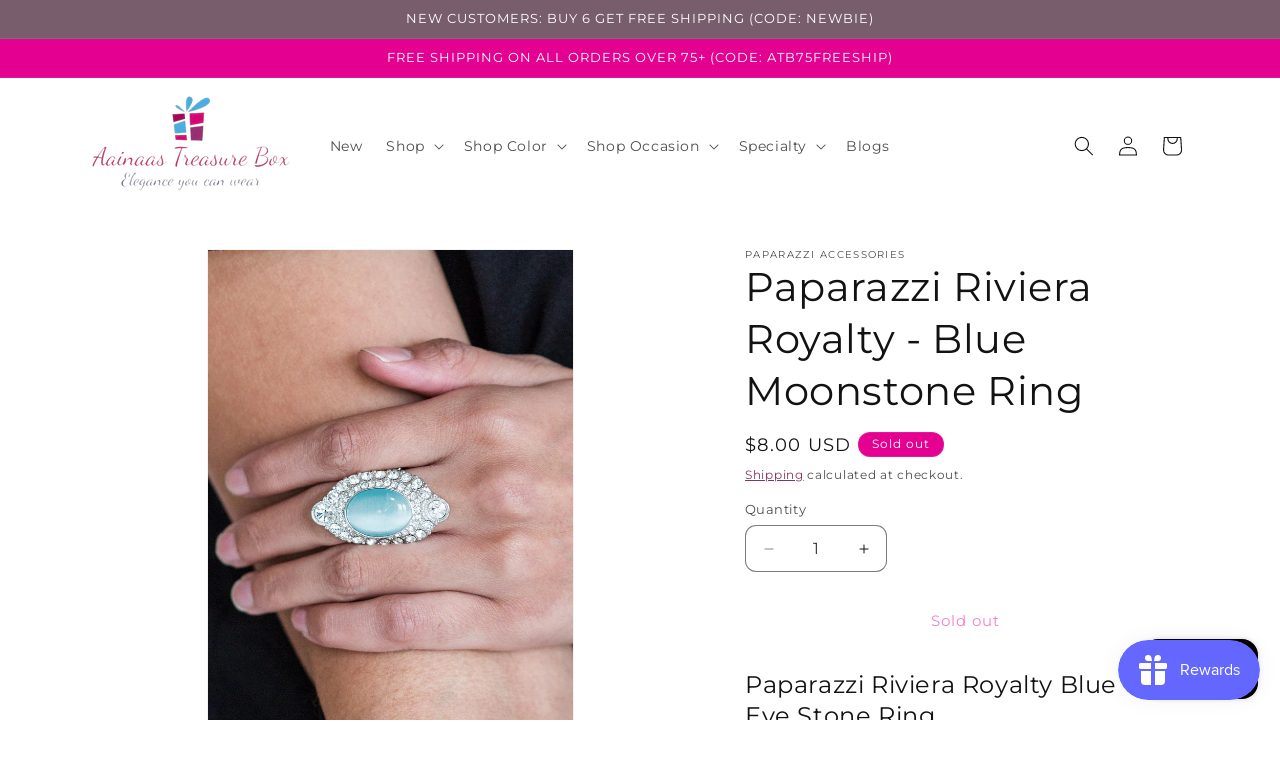

--- FILE ---
content_type: text/javascript
request_url: https://cdn.hextom.com/js/usb-models/usb-core.js
body_size: 63110
content:
/*! For license information please see usb-core.js.LICENSE.txt */
(()=>{var t={2543:function(t,r,e){var n;t=e.nmd(t),function(){var o,i="Expected a function",u="__lodash_hash_undefined__",a="__lodash_placeholder__",c=32,f=128,s=1/0,l=9007199254740991,p=NaN,h=4294967295,v=[["ary",f],["bind",1],["bindKey",2],["curry",8],["curryRight",16],["flip",512],["partial",c],["partialRight",64],["rearg",256]],y="[object Arguments]",g="[object Array]",d="[object Boolean]",m="[object Date]",b="[object Error]",w="[object Function]",_="[object GeneratorFunction]",x="[object Map]",S="[object Number]",O="[object Object]",j="[object Promise]",E="[object RegExp]",P="[object Set]",k="[object String]",L="[object Symbol]",T="[object WeakMap]",A="[object ArrayBuffer]",I="[object DataView]",R="[object Float32Array]",C="[object Float64Array]",N="[object Int8Array]",U="[object Int16Array]",F="[object Int32Array]",B="[object Uint8Array]",z="[object Uint8ClampedArray]",M="[object Uint16Array]",D="[object Uint32Array]",G=/\b__p \+= '';/g,H=/\b(__p \+=) '' \+/g,W=/(__e\(.*?\)|\b__t\)) \+\n'';/g,q=/&(?:amp|lt|gt|quot|#39);/g,$=/[&<>"']/g,Y=RegExp(q.source),K=RegExp($.source),V=/<%-([\s\S]+?)%>/g,J=/<%([\s\S]+?)%>/g,Z=/<%=([\s\S]+?)%>/g,X=/\.|\[(?:[^[\]]*|(["'])(?:(?!\1)[^\\]|\\.)*?\1)\]/,Q=/^\w*$/,tt=/[^.[\]]+|\[(?:(-?\d+(?:\.\d+)?)|(["'])((?:(?!\2)[^\\]|\\.)*?)\2)\]|(?=(?:\.|\[\])(?:\.|\[\]|$))/g,rt=/[\\^$.*+?()[\]{}|]/g,et=RegExp(rt.source),nt=/^\s+/,ot=/\s/,it=/\{(?:\n\/\* \[wrapped with .+\] \*\/)?\n?/,ut=/\{\n\/\* \[wrapped with (.+)\] \*/,at=/,? & /,ct=/[^\x00-\x2f\x3a-\x40\x5b-\x60\x7b-\x7f]+/g,ft=/[()=,{}\[\]\/\s]/,st=/\\(\\)?/g,lt=/\$\{([^\\}]*(?:\\.[^\\}]*)*)\}/g,pt=/\w*$/,ht=/^[-+]0x[0-9a-f]+$/i,vt=/^0b[01]+$/i,yt=/^\[object .+?Constructor\]$/,gt=/^0o[0-7]+$/i,dt=/^(?:0|[1-9]\d*)$/,mt=/[\xc0-\xd6\xd8-\xf6\xf8-\xff\u0100-\u017f]/g,bt=/($^)/,wt=/['\n\r\u2028\u2029\\]/g,_t="\\ud800-\\udfff",xt="\\u0300-\\u036f\\ufe20-\\ufe2f\\u20d0-\\u20ff",St="\\u2700-\\u27bf",Ot="a-z\\xdf-\\xf6\\xf8-\\xff",jt="A-Z\\xc0-\\xd6\\xd8-\\xde",Et="\\ufe0e\\ufe0f",Pt="\\xac\\xb1\\xd7\\xf7\\x00-\\x2f\\x3a-\\x40\\x5b-\\x60\\x7b-\\xbf\\u2000-\\u206f \\t\\x0b\\f\\xa0\\ufeff\\n\\r\\u2028\\u2029\\u1680\\u180e\\u2000\\u2001\\u2002\\u2003\\u2004\\u2005\\u2006\\u2007\\u2008\\u2009\\u200a\\u202f\\u205f\\u3000",kt="["+_t+"]",Lt="["+Pt+"]",Tt="["+xt+"]",At="\\d+",It="["+St+"]",Rt="["+Ot+"]",Ct="[^"+_t+Pt+At+St+Ot+jt+"]",Nt="\\ud83c[\\udffb-\\udfff]",Ut="[^"+_t+"]",Ft="(?:\\ud83c[\\udde6-\\uddff]){2}",Bt="[\\ud800-\\udbff][\\udc00-\\udfff]",zt="["+jt+"]",Mt="\\u200d",Dt="(?:"+Rt+"|"+Ct+")",Gt="(?:"+zt+"|"+Ct+")",Ht="(?:['’](?:d|ll|m|re|s|t|ve))?",Wt="(?:['’](?:D|LL|M|RE|S|T|VE))?",qt="(?:"+Tt+"|"+Nt+")?",$t="["+Et+"]?",Yt=$t+qt+"(?:"+Mt+"(?:"+[Ut,Ft,Bt].join("|")+")"+$t+qt+")*",Kt="(?:"+[It,Ft,Bt].join("|")+")"+Yt,Vt="(?:"+[Ut+Tt+"?",Tt,Ft,Bt,kt].join("|")+")",Jt=RegExp("['’]","g"),Zt=RegExp(Tt,"g"),Xt=RegExp(Nt+"(?="+Nt+")|"+Vt+Yt,"g"),Qt=RegExp([zt+"?"+Rt+"+"+Ht+"(?="+[Lt,zt,"$"].join("|")+")",Gt+"+"+Wt+"(?="+[Lt,zt+Dt,"$"].join("|")+")",zt+"?"+Dt+"+"+Ht,zt+"+"+Wt,"\\d*(?:1ST|2ND|3RD|(?![123])\\dTH)(?=\\b|[a-z_])","\\d*(?:1st|2nd|3rd|(?![123])\\dth)(?=\\b|[A-Z_])",At,Kt].join("|"),"g"),tr=RegExp("["+Mt+_t+xt+Et+"]"),rr=/[a-z][A-Z]|[A-Z]{2}[a-z]|[0-9][a-zA-Z]|[a-zA-Z][0-9]|[^a-zA-Z0-9 ]/,er=["Array","Buffer","DataView","Date","Error","Float32Array","Float64Array","Function","Int8Array","Int16Array","Int32Array","Map","Math","Object","Promise","RegExp","Set","String","Symbol","TypeError","Uint8Array","Uint8ClampedArray","Uint16Array","Uint32Array","WeakMap","_","clearTimeout","isFinite","parseInt","setTimeout"],nr=-1,or={};or[R]=or[C]=or[N]=or[U]=or[F]=or[B]=or[z]=or[M]=or[D]=!0,or[y]=or[g]=or[A]=or[d]=or[I]=or[m]=or[b]=or[w]=or[x]=or[S]=or[O]=or[E]=or[P]=or[k]=or[T]=!1;var ir={};ir[y]=ir[g]=ir[A]=ir[I]=ir[d]=ir[m]=ir[R]=ir[C]=ir[N]=ir[U]=ir[F]=ir[x]=ir[S]=ir[O]=ir[E]=ir[P]=ir[k]=ir[L]=ir[B]=ir[z]=ir[M]=ir[D]=!0,ir[b]=ir[w]=ir[T]=!1;var ur={"\\":"\\","'":"'","\n":"n","\r":"r","\u2028":"u2028","\u2029":"u2029"},ar=parseFloat,cr=parseInt,fr="object"==typeof e.g&&e.g&&e.g.Object===Object&&e.g,sr="object"==typeof self&&self&&self.Object===Object&&self,lr=fr||sr||Function("return this")(),pr=r&&!r.nodeType&&r,hr=pr&&t&&!t.nodeType&&t,vr=hr&&hr.exports===pr,yr=vr&&fr.process,gr=function(){try{return hr&&hr.require&&hr.require("util").types||yr&&yr.binding&&yr.binding("util")}catch(t){}}(),dr=gr&&gr.isArrayBuffer,mr=gr&&gr.isDate,br=gr&&gr.isMap,wr=gr&&gr.isRegExp,_r=gr&&gr.isSet,xr=gr&&gr.isTypedArray;function Sr(t,r,e){switch(e.length){case 0:return t.call(r);case 1:return t.call(r,e[0]);case 2:return t.call(r,e[0],e[1]);case 3:return t.call(r,e[0],e[1],e[2])}return t.apply(r,e)}function Or(t,r,e,n){for(var o=-1,i=null==t?0:t.length;++o<i;){var u=t[o];r(n,u,e(u),t)}return n}function jr(t,r){for(var e=-1,n=null==t?0:t.length;++e<n&&!1!==r(t[e],e,t););return t}function Er(t,r){for(var e=null==t?0:t.length;e--&&!1!==r(t[e],e,t););return t}function Pr(t,r){for(var e=-1,n=null==t?0:t.length;++e<n;)if(!r(t[e],e,t))return!1;return!0}function kr(t,r){for(var e=-1,n=null==t?0:t.length,o=0,i=[];++e<n;){var u=t[e];r(u,e,t)&&(i[o++]=u)}return i}function Lr(t,r){return!(null==t||!t.length)&&zr(t,r,0)>-1}function Tr(t,r,e){for(var n=-1,o=null==t?0:t.length;++n<o;)if(e(r,t[n]))return!0;return!1}function Ar(t,r){for(var e=-1,n=null==t?0:t.length,o=Array(n);++e<n;)o[e]=r(t[e],e,t);return o}function Ir(t,r){for(var e=-1,n=r.length,o=t.length;++e<n;)t[o+e]=r[e];return t}function Rr(t,r,e,n){var o=-1,i=null==t?0:t.length;for(n&&i&&(e=t[++o]);++o<i;)e=r(e,t[o],o,t);return e}function Cr(t,r,e,n){var o=null==t?0:t.length;for(n&&o&&(e=t[--o]);o--;)e=r(e,t[o],o,t);return e}function Nr(t,r){for(var e=-1,n=null==t?0:t.length;++e<n;)if(r(t[e],e,t))return!0;return!1}var Ur=Hr("length");function Fr(t,r,e){var n;return e(t,(function(t,e,o){if(r(t,e,o))return n=e,!1})),n}function Br(t,r,e,n){for(var o=t.length,i=e+(n?1:-1);n?i--:++i<o;)if(r(t[i],i,t))return i;return-1}function zr(t,r,e){return r==r?function(t,r,e){for(var n=e-1,o=t.length;++n<o;)if(t[n]===r)return n;return-1}(t,r,e):Br(t,Dr,e)}function Mr(t,r,e,n){for(var o=e-1,i=t.length;++o<i;)if(n(t[o],r))return o;return-1}function Dr(t){return t!=t}function Gr(t,r){var e=null==t?0:t.length;return e?$r(t,r)/e:p}function Hr(t){return function(r){return null==r?o:r[t]}}function Wr(t){return function(r){return null==t?o:t[r]}}function qr(t,r,e,n,o){return o(t,(function(t,o,i){e=n?(n=!1,t):r(e,t,o,i)})),e}function $r(t,r){for(var e,n=-1,i=t.length;++n<i;){var u=r(t[n]);u!==o&&(e=e===o?u:e+u)}return e}function Yr(t,r){for(var e=-1,n=Array(t);++e<t;)n[e]=r(e);return n}function Kr(t){return t?t.slice(0,le(t)+1).replace(nt,""):t}function Vr(t){return function(r){return t(r)}}function Jr(t,r){return Ar(r,(function(r){return t[r]}))}function Zr(t,r){return t.has(r)}function Xr(t,r){for(var e=-1,n=t.length;++e<n&&zr(r,t[e],0)>-1;);return e}function Qr(t,r){for(var e=t.length;e--&&zr(r,t[e],0)>-1;);return e}var te=Wr({À:"A",Á:"A",Â:"A",Ã:"A",Ä:"A",Å:"A",à:"a",á:"a",â:"a",ã:"a",ä:"a",å:"a",Ç:"C",ç:"c",Ð:"D",ð:"d",È:"E",É:"E",Ê:"E",Ë:"E",è:"e",é:"e",ê:"e",ë:"e",Ì:"I",Í:"I",Î:"I",Ï:"I",ì:"i",í:"i",î:"i",ï:"i",Ñ:"N",ñ:"n",Ò:"O",Ó:"O",Ô:"O",Õ:"O",Ö:"O",Ø:"O",ò:"o",ó:"o",ô:"o",õ:"o",ö:"o",ø:"o",Ù:"U",Ú:"U",Û:"U",Ü:"U",ù:"u",ú:"u",û:"u",ü:"u",Ý:"Y",ý:"y",ÿ:"y",Æ:"Ae",æ:"ae",Þ:"Th",þ:"th",ß:"ss",Ā:"A",Ă:"A",Ą:"A",ā:"a",ă:"a",ą:"a",Ć:"C",Ĉ:"C",Ċ:"C",Č:"C",ć:"c",ĉ:"c",ċ:"c",č:"c",Ď:"D",Đ:"D",ď:"d",đ:"d",Ē:"E",Ĕ:"E",Ė:"E",Ę:"E",Ě:"E",ē:"e",ĕ:"e",ė:"e",ę:"e",ě:"e",Ĝ:"G",Ğ:"G",Ġ:"G",Ģ:"G",ĝ:"g",ğ:"g",ġ:"g",ģ:"g",Ĥ:"H",Ħ:"H",ĥ:"h",ħ:"h",Ĩ:"I",Ī:"I",Ĭ:"I",Į:"I",İ:"I",ĩ:"i",ī:"i",ĭ:"i",į:"i",ı:"i",Ĵ:"J",ĵ:"j",Ķ:"K",ķ:"k",ĸ:"k",Ĺ:"L",Ļ:"L",Ľ:"L",Ŀ:"L",Ł:"L",ĺ:"l",ļ:"l",ľ:"l",ŀ:"l",ł:"l",Ń:"N",Ņ:"N",Ň:"N",Ŋ:"N",ń:"n",ņ:"n",ň:"n",ŋ:"n",Ō:"O",Ŏ:"O",Ő:"O",ō:"o",ŏ:"o",ő:"o",Ŕ:"R",Ŗ:"R",Ř:"R",ŕ:"r",ŗ:"r",ř:"r",Ś:"S",Ŝ:"S",Ş:"S",Š:"S",ś:"s",ŝ:"s",ş:"s",š:"s",Ţ:"T",Ť:"T",Ŧ:"T",ţ:"t",ť:"t",ŧ:"t",Ũ:"U",Ū:"U",Ŭ:"U",Ů:"U",Ű:"U",Ų:"U",ũ:"u",ū:"u",ŭ:"u",ů:"u",ű:"u",ų:"u",Ŵ:"W",ŵ:"w",Ŷ:"Y",ŷ:"y",Ÿ:"Y",Ź:"Z",Ż:"Z",Ž:"Z",ź:"z",ż:"z",ž:"z",Ĳ:"IJ",ĳ:"ij",Œ:"Oe",œ:"oe",ŉ:"'n",ſ:"s"}),re=Wr({"&":"&amp;","<":"&lt;",">":"&gt;",'"':"&quot;","'":"&#39;"});function ee(t){return"\\"+ur[t]}function ne(t){return tr.test(t)}function oe(t){var r=-1,e=Array(t.size);return t.forEach((function(t,n){e[++r]=[n,t]})),e}function ie(t,r){return function(e){return t(r(e))}}function ue(t,r){for(var e=-1,n=t.length,o=0,i=[];++e<n;){var u=t[e];u!==r&&u!==a||(t[e]=a,i[o++]=e)}return i}function ae(t){var r=-1,e=Array(t.size);return t.forEach((function(t){e[++r]=t})),e}function ce(t){var r=-1,e=Array(t.size);return t.forEach((function(t){e[++r]=[t,t]})),e}function fe(t){return ne(t)?function(t){for(var r=Xt.lastIndex=0;Xt.test(t);)++r;return r}(t):Ur(t)}function se(t){return ne(t)?function(t){return t.match(Xt)||[]}(t):function(t){return t.split("")}(t)}function le(t){for(var r=t.length;r--&&ot.test(t.charAt(r)););return r}var pe=Wr({"&amp;":"&","&lt;":"<","&gt;":">","&quot;":'"',"&#39;":"'"}),he=function t(r){var e,n=(r=null==r?lr:he.defaults(lr.Object(),r,he.pick(lr,er))).Array,ot=r.Date,_t=r.Error,xt=r.Function,St=r.Math,Ot=r.Object,jt=r.RegExp,Et=r.String,Pt=r.TypeError,kt=n.prototype,Lt=xt.prototype,Tt=Ot.prototype,At=r["__core-js_shared__"],It=Lt.toString,Rt=Tt.hasOwnProperty,Ct=0,Nt=(e=/[^.]+$/.exec(At&&At.keys&&At.keys.IE_PROTO||""))?"Symbol(src)_1."+e:"",Ut=Tt.toString,Ft=It.call(Ot),Bt=lr._,zt=jt("^"+It.call(Rt).replace(rt,"\\$&").replace(/hasOwnProperty|(function).*?(?=\\\()| for .+?(?=\\\])/g,"$1.*?")+"$"),Mt=vr?r.Buffer:o,Dt=r.Symbol,Gt=r.Uint8Array,Ht=Mt?Mt.allocUnsafe:o,Wt=ie(Ot.getPrototypeOf,Ot),qt=Ot.create,$t=Tt.propertyIsEnumerable,Yt=kt.splice,Kt=Dt?Dt.isConcatSpreadable:o,Vt=Dt?Dt.iterator:o,Xt=Dt?Dt.toStringTag:o,tr=function(){try{var t=fi(Ot,"defineProperty");return t({},"",{}),t}catch(t){}}(),ur=r.clearTimeout!==lr.clearTimeout&&r.clearTimeout,fr=ot&&ot.now!==lr.Date.now&&ot.now,sr=r.setTimeout!==lr.setTimeout&&r.setTimeout,pr=St.ceil,hr=St.floor,yr=Ot.getOwnPropertySymbols,gr=Mt?Mt.isBuffer:o,Ur=r.isFinite,Wr=kt.join,ve=ie(Ot.keys,Ot),ye=St.max,ge=St.min,de=ot.now,me=r.parseInt,be=St.random,we=kt.reverse,_e=fi(r,"DataView"),xe=fi(r,"Map"),Se=fi(r,"Promise"),Oe=fi(r,"Set"),je=fi(r,"WeakMap"),Ee=fi(Ot,"create"),Pe=je&&new je,ke={},Le=Fi(_e),Te=Fi(xe),Ae=Fi(Se),Ie=Fi(Oe),Re=Fi(je),Ce=Dt?Dt.prototype:o,Ne=Ce?Ce.valueOf:o,Ue=Ce?Ce.toString:o;function Fe(t){if(ta(t)&&!Hu(t)&&!(t instanceof De)){if(t instanceof Me)return t;if(Rt.call(t,"__wrapped__"))return Bi(t)}return new Me(t)}var Be=function(){function t(){}return function(r){if(!Qu(r))return{};if(qt)return qt(r);t.prototype=r;var e=new t;return t.prototype=o,e}}();function ze(){}function Me(t,r){this.__wrapped__=t,this.__actions__=[],this.__chain__=!!r,this.__index__=0,this.__values__=o}function De(t){this.__wrapped__=t,this.__actions__=[],this.__dir__=1,this.__filtered__=!1,this.__iteratees__=[],this.__takeCount__=h,this.__views__=[]}function Ge(t){var r=-1,e=null==t?0:t.length;for(this.clear();++r<e;){var n=t[r];this.set(n[0],n[1])}}function He(t){var r=-1,e=null==t?0:t.length;for(this.clear();++r<e;){var n=t[r];this.set(n[0],n[1])}}function We(t){var r=-1,e=null==t?0:t.length;for(this.clear();++r<e;){var n=t[r];this.set(n[0],n[1])}}function qe(t){var r=-1,e=null==t?0:t.length;for(this.__data__=new We;++r<e;)this.add(t[r])}function $e(t){var r=this.__data__=new He(t);this.size=r.size}function Ye(t,r){var e=Hu(t),n=!e&&Gu(t),o=!e&&!n&&Yu(t),i=!e&&!n&&!o&&ca(t),u=e||n||o||i,a=u?Yr(t.length,Et):[],c=a.length;for(var f in t)!r&&!Rt.call(t,f)||u&&("length"==f||o&&("offset"==f||"parent"==f)||i&&("buffer"==f||"byteLength"==f||"byteOffset"==f)||gi(f,c))||a.push(f);return a}function Ke(t){var r=t.length;return r?t[qn(0,r-1)]:o}function Ve(t,r){return Ii(Po(t),on(r,0,t.length))}function Je(t){return Ii(Po(t))}function Ze(t,r,e){(e!==o&&!zu(t[r],e)||e===o&&!(r in t))&&en(t,r,e)}function Xe(t,r,e){var n=t[r];Rt.call(t,r)&&zu(n,e)&&(e!==o||r in t)||en(t,r,e)}function Qe(t,r){for(var e=t.length;e--;)if(zu(t[e][0],r))return e;return-1}function tn(t,r,e,n){return sn(t,(function(t,o,i){r(n,t,e(t),i)})),n}function rn(t,r){return t&&ko(r,Ta(r),t)}function en(t,r,e){"__proto__"==r&&tr?tr(t,r,{configurable:!0,enumerable:!0,value:e,writable:!0}):t[r]=e}function nn(t,r){for(var e=-1,i=r.length,u=n(i),a=null==t;++e<i;)u[e]=a?o:ja(t,r[e]);return u}function on(t,r,e){return t==t&&(e!==o&&(t=t<=e?t:e),r!==o&&(t=t>=r?t:r)),t}function un(t,r,e,n,i,u){var a,c=1&r,f=2&r,s=4&r;if(e&&(a=i?e(t,n,i,u):e(t)),a!==o)return a;if(!Qu(t))return t;var l=Hu(t);if(l){if(a=function(t){var r=t.length,e=new t.constructor(r);return r&&"string"==typeof t[0]&&Rt.call(t,"index")&&(e.index=t.index,e.input=t.input),e}(t),!c)return Po(t,a)}else{var p=pi(t),h=p==w||p==_;if(Yu(t))return _o(t,c);if(p==O||p==y||h&&!i){if(a=f||h?{}:vi(t),!c)return f?function(t,r){return ko(t,li(t),r)}(t,function(t,r){return t&&ko(r,Aa(r),t)}(a,t)):function(t,r){return ko(t,si(t),r)}(t,rn(a,t))}else{if(!ir[p])return i?t:{};a=function(t,r,e){var n,o=t.constructor;switch(r){case A:return xo(t);case d:case m:return new o(+t);case I:return function(t,r){var e=r?xo(t.buffer):t.buffer;return new t.constructor(e,t.byteOffset,t.byteLength)}(t,e);case R:case C:case N:case U:case F:case B:case z:case M:case D:return So(t,e);case x:return new o;case S:case k:return new o(t);case E:return function(t){var r=new t.constructor(t.source,pt.exec(t));return r.lastIndex=t.lastIndex,r}(t);case P:return new o;case L:return n=t,Ne?Ot(Ne.call(n)):{}}}(t,p,c)}}u||(u=new $e);var v=u.get(t);if(v)return v;u.set(t,a),ia(t)?t.forEach((function(n){a.add(un(n,r,e,n,t,u))})):ra(t)&&t.forEach((function(n,o){a.set(o,un(n,r,e,o,t,u))}));var g=l?o:(s?f?ei:ri:f?Aa:Ta)(t);return jr(g||t,(function(n,o){g&&(n=t[o=n]),Xe(a,o,un(n,r,e,o,t,u))})),a}function an(t,r,e){var n=e.length;if(null==t)return!n;for(t=Ot(t);n--;){var i=e[n],u=r[i],a=t[i];if(a===o&&!(i in t)||!u(a))return!1}return!0}function cn(t,r,e){if("function"!=typeof t)throw new Pt(i);return ki((function(){t.apply(o,e)}),r)}function fn(t,r,e,n){var o=-1,i=Lr,u=!0,a=t.length,c=[],f=r.length;if(!a)return c;e&&(r=Ar(r,Vr(e))),n?(i=Tr,u=!1):r.length>=200&&(i=Zr,u=!1,r=new qe(r));t:for(;++o<a;){var s=t[o],l=null==e?s:e(s);if(s=n||0!==s?s:0,u&&l==l){for(var p=f;p--;)if(r[p]===l)continue t;c.push(s)}else i(r,l,n)||c.push(s)}return c}Fe.templateSettings={escape:V,evaluate:J,interpolate:Z,variable:"",imports:{_:Fe}},Fe.prototype=ze.prototype,Fe.prototype.constructor=Fe,Me.prototype=Be(ze.prototype),Me.prototype.constructor=Me,De.prototype=Be(ze.prototype),De.prototype.constructor=De,Ge.prototype.clear=function(){this.__data__=Ee?Ee(null):{},this.size=0},Ge.prototype.delete=function(t){var r=this.has(t)&&delete this.__data__[t];return this.size-=r?1:0,r},Ge.prototype.get=function(t){var r=this.__data__;if(Ee){var e=r[t];return e===u?o:e}return Rt.call(r,t)?r[t]:o},Ge.prototype.has=function(t){var r=this.__data__;return Ee?r[t]!==o:Rt.call(r,t)},Ge.prototype.set=function(t,r){var e=this.__data__;return this.size+=this.has(t)?0:1,e[t]=Ee&&r===o?u:r,this},He.prototype.clear=function(){this.__data__=[],this.size=0},He.prototype.delete=function(t){var r=this.__data__,e=Qe(r,t);return!(e<0||(e==r.length-1?r.pop():Yt.call(r,e,1),--this.size,0))},He.prototype.get=function(t){var r=this.__data__,e=Qe(r,t);return e<0?o:r[e][1]},He.prototype.has=function(t){return Qe(this.__data__,t)>-1},He.prototype.set=function(t,r){var e=this.__data__,n=Qe(e,t);return n<0?(++this.size,e.push([t,r])):e[n][1]=r,this},We.prototype.clear=function(){this.size=0,this.__data__={hash:new Ge,map:new(xe||He),string:new Ge}},We.prototype.delete=function(t){var r=ai(this,t).delete(t);return this.size-=r?1:0,r},We.prototype.get=function(t){return ai(this,t).get(t)},We.prototype.has=function(t){return ai(this,t).has(t)},We.prototype.set=function(t,r){var e=ai(this,t),n=e.size;return e.set(t,r),this.size+=e.size==n?0:1,this},qe.prototype.add=qe.prototype.push=function(t){return this.__data__.set(t,u),this},qe.prototype.has=function(t){return this.__data__.has(t)},$e.prototype.clear=function(){this.__data__=new He,this.size=0},$e.prototype.delete=function(t){var r=this.__data__,e=r.delete(t);return this.size=r.size,e},$e.prototype.get=function(t){return this.__data__.get(t)},$e.prototype.has=function(t){return this.__data__.has(t)},$e.prototype.set=function(t,r){var e=this.__data__;if(e instanceof He){var n=e.__data__;if(!xe||n.length<199)return n.push([t,r]),this.size=++e.size,this;e=this.__data__=new We(n)}return e.set(t,r),this.size=e.size,this};var sn=Ao(mn),ln=Ao(bn,!0);function pn(t,r){var e=!0;return sn(t,(function(t,n,o){return e=!!r(t,n,o)})),e}function hn(t,r,e){for(var n=-1,i=t.length;++n<i;){var u=t[n],a=r(u);if(null!=a&&(c===o?a==a&&!aa(a):e(a,c)))var c=a,f=u}return f}function vn(t,r){var e=[];return sn(t,(function(t,n,o){r(t,n,o)&&e.push(t)})),e}function yn(t,r,e,n,o){var i=-1,u=t.length;for(e||(e=yi),o||(o=[]);++i<u;){var a=t[i];r>0&&e(a)?r>1?yn(a,r-1,e,n,o):Ir(o,a):n||(o[o.length]=a)}return o}var gn=Io(),dn=Io(!0);function mn(t,r){return t&&gn(t,r,Ta)}function bn(t,r){return t&&dn(t,r,Ta)}function wn(t,r){return kr(r,(function(r){return Ju(t[r])}))}function _n(t,r){for(var e=0,n=(r=go(r,t)).length;null!=t&&e<n;)t=t[Ui(r[e++])];return e&&e==n?t:o}function xn(t,r,e){var n=r(t);return Hu(t)?n:Ir(n,e(t))}function Sn(t){return null==t?t===o?"[object Undefined]":"[object Null]":Xt&&Xt in Ot(t)?function(t){var r=Rt.call(t,Xt),e=t[Xt];try{t[Xt]=o;var n=!0}catch(t){}var i=Ut.call(t);return n&&(r?t[Xt]=e:delete t[Xt]),i}(t):function(t){return Ut.call(t)}(t)}function On(t,r){return t>r}function jn(t,r){return null!=t&&Rt.call(t,r)}function En(t,r){return null!=t&&r in Ot(t)}function Pn(t,r,e){for(var i=e?Tr:Lr,u=t[0].length,a=t.length,c=a,f=n(a),s=1/0,l=[];c--;){var p=t[c];c&&r&&(p=Ar(p,Vr(r))),s=ge(p.length,s),f[c]=!e&&(r||u>=120&&p.length>=120)?new qe(c&&p):o}p=t[0];var h=-1,v=f[0];t:for(;++h<u&&l.length<s;){var y=p[h],g=r?r(y):y;if(y=e||0!==y?y:0,!(v?Zr(v,g):i(l,g,e))){for(c=a;--c;){var d=f[c];if(!(d?Zr(d,g):i(t[c],g,e)))continue t}v&&v.push(g),l.push(y)}}return l}function kn(t,r,e){var n=null==(t=ji(t,r=go(r,t)))?t:t[Ui(Vi(r))];return null==n?o:Sr(n,t,e)}function Ln(t){return ta(t)&&Sn(t)==y}function Tn(t,r,e,n,i){return t===r||(null==t||null==r||!ta(t)&&!ta(r)?t!=t&&r!=r:function(t,r,e,n,i,u){var a=Hu(t),c=Hu(r),f=a?g:pi(t),s=c?g:pi(r),l=(f=f==y?O:f)==O,p=(s=s==y?O:s)==O,h=f==s;if(h&&Yu(t)){if(!Yu(r))return!1;a=!0,l=!1}if(h&&!l)return u||(u=new $e),a||ca(t)?Qo(t,r,e,n,i,u):function(t,r,e,n,o,i,u){switch(e){case I:if(t.byteLength!=r.byteLength||t.byteOffset!=r.byteOffset)return!1;t=t.buffer,r=r.buffer;case A:return!(t.byteLength!=r.byteLength||!i(new Gt(t),new Gt(r)));case d:case m:case S:return zu(+t,+r);case b:return t.name==r.name&&t.message==r.message;case E:case k:return t==r+"";case x:var a=oe;case P:var c=1&n;if(a||(a=ae),t.size!=r.size&&!c)return!1;var f=u.get(t);if(f)return f==r;n|=2,u.set(t,r);var s=Qo(a(t),a(r),n,o,i,u);return u.delete(t),s;case L:if(Ne)return Ne.call(t)==Ne.call(r)}return!1}(t,r,f,e,n,i,u);if(!(1&e)){var v=l&&Rt.call(t,"__wrapped__"),w=p&&Rt.call(r,"__wrapped__");if(v||w){var _=v?t.value():t,j=w?r.value():r;return u||(u=new $e),i(_,j,e,n,u)}}return!!h&&(u||(u=new $e),function(t,r,e,n,i,u){var a=1&e,c=ri(t),f=c.length;if(f!=ri(r).length&&!a)return!1;for(var s=f;s--;){var l=c[s];if(!(a?l in r:Rt.call(r,l)))return!1}var p=u.get(t),h=u.get(r);if(p&&h)return p==r&&h==t;var v=!0;u.set(t,r),u.set(r,t);for(var y=a;++s<f;){var g=t[l=c[s]],d=r[l];if(n)var m=a?n(d,g,l,r,t,u):n(g,d,l,t,r,u);if(!(m===o?g===d||i(g,d,e,n,u):m)){v=!1;break}y||(y="constructor"==l)}if(v&&!y){var b=t.constructor,w=r.constructor;b==w||!("constructor"in t)||!("constructor"in r)||"function"==typeof b&&b instanceof b&&"function"==typeof w&&w instanceof w||(v=!1)}return u.delete(t),u.delete(r),v}(t,r,e,n,i,u))}(t,r,e,n,Tn,i))}function An(t,r,e,n){var i=e.length,u=i,a=!n;if(null==t)return!u;for(t=Ot(t);i--;){var c=e[i];if(a&&c[2]?c[1]!==t[c[0]]:!(c[0]in t))return!1}for(;++i<u;){var f=(c=e[i])[0],s=t[f],l=c[1];if(a&&c[2]){if(s===o&&!(f in t))return!1}else{var p=new $e;if(n)var h=n(s,l,f,t,r,p);if(!(h===o?Tn(l,s,3,n,p):h))return!1}}return!0}function In(t){return!(!Qu(t)||(r=t,Nt&&Nt in r))&&(Ju(t)?zt:yt).test(Fi(t));var r}function Rn(t){return"function"==typeof t?t:null==t?ec:"object"==typeof t?Hu(t)?Bn(t[0],t[1]):Fn(t):lc(t)}function Cn(t){if(!_i(t))return ve(t);var r=[];for(var e in Ot(t))Rt.call(t,e)&&"constructor"!=e&&r.push(e);return r}function Nn(t,r){return t<r}function Un(t,r){var e=-1,o=qu(t)?n(t.length):[];return sn(t,(function(t,n,i){o[++e]=r(t,n,i)})),o}function Fn(t){var r=ci(t);return 1==r.length&&r[0][2]?Si(r[0][0],r[0][1]):function(e){return e===t||An(e,t,r)}}function Bn(t,r){return mi(t)&&xi(r)?Si(Ui(t),r):function(e){var n=ja(e,t);return n===o&&n===r?Ea(e,t):Tn(r,n,3)}}function zn(t,r,e,n,i){t!==r&&gn(r,(function(u,a){if(i||(i=new $e),Qu(u))!function(t,r,e,n,i,u,a){var c=Ei(t,e),f=Ei(r,e),s=a.get(f);if(s)Ze(t,e,s);else{var l=u?u(c,f,e+"",t,r,a):o,p=l===o;if(p){var h=Hu(f),v=!h&&Yu(f),y=!h&&!v&&ca(f);l=f,h||v||y?Hu(c)?l=c:$u(c)?l=Po(c):v?(p=!1,l=_o(f,!0)):y?(p=!1,l=So(f,!0)):l=[]:na(f)||Gu(f)?(l=c,Gu(c)?l=ga(c):Qu(c)&&!Ju(c)||(l=vi(f))):p=!1}p&&(a.set(f,l),i(l,f,n,u,a),a.delete(f)),Ze(t,e,l)}}(t,r,a,e,zn,n,i);else{var c=n?n(Ei(t,a),u,a+"",t,r,i):o;c===o&&(c=u),Ze(t,a,c)}}),Aa)}function Mn(t,r){var e=t.length;if(e)return gi(r+=r<0?e:0,e)?t[r]:o}function Dn(t,r,e){r=r.length?Ar(r,(function(t){return Hu(t)?function(r){return _n(r,1===t.length?t[0]:t)}:t})):[ec];var n=-1;r=Ar(r,Vr(ui()));var o=Un(t,(function(t,e,o){var i=Ar(r,(function(r){return r(t)}));return{criteria:i,index:++n,value:t}}));return function(t){var r=t.length;for(t.sort((function(t,r){return function(t,r,e){for(var n=-1,o=t.criteria,i=r.criteria,u=o.length,a=e.length;++n<u;){var c=Oo(o[n],i[n]);if(c)return n>=a?c:c*("desc"==e[n]?-1:1)}return t.index-r.index}(t,r,e)}));r--;)t[r]=t[r].value;return t}(o)}function Gn(t,r,e){for(var n=-1,o=r.length,i={};++n<o;){var u=r[n],a=_n(t,u);e(a,u)&&Jn(i,go(u,t),a)}return i}function Hn(t,r,e,n){var o=n?Mr:zr,i=-1,u=r.length,a=t;for(t===r&&(r=Po(r)),e&&(a=Ar(t,Vr(e)));++i<u;)for(var c=0,f=r[i],s=e?e(f):f;(c=o(a,s,c,n))>-1;)a!==t&&Yt.call(a,c,1),Yt.call(t,c,1);return t}function Wn(t,r){for(var e=t?r.length:0,n=e-1;e--;){var o=r[e];if(e==n||o!==i){var i=o;gi(o)?Yt.call(t,o,1):co(t,o)}}return t}function qn(t,r){return t+hr(be()*(r-t+1))}function $n(t,r){var e="";if(!t||r<1||r>l)return e;do{r%2&&(e+=t),(r=hr(r/2))&&(t+=t)}while(r);return e}function Yn(t,r){return Li(Oi(t,r,ec),t+"")}function Kn(t){return Ke(za(t))}function Vn(t,r){var e=za(t);return Ii(e,on(r,0,e.length))}function Jn(t,r,e,n){if(!Qu(t))return t;for(var i=-1,u=(r=go(r,t)).length,a=u-1,c=t;null!=c&&++i<u;){var f=Ui(r[i]),s=e;if("__proto__"===f||"constructor"===f||"prototype"===f)return t;if(i!=a){var l=c[f];(s=n?n(l,f,c):o)===o&&(s=Qu(l)?l:gi(r[i+1])?[]:{})}Xe(c,f,s),c=c[f]}return t}var Zn=Pe?function(t,r){return Pe.set(t,r),t}:ec,Xn=tr?function(t,r){return tr(t,"toString",{configurable:!0,enumerable:!1,value:Qa(r),writable:!0})}:ec;function Qn(t){return Ii(za(t))}function to(t,r,e){var o=-1,i=t.length;r<0&&(r=-r>i?0:i+r),(e=e>i?i:e)<0&&(e+=i),i=r>e?0:e-r>>>0,r>>>=0;for(var u=n(i);++o<i;)u[o]=t[o+r];return u}function ro(t,r){var e;return sn(t,(function(t,n,o){return!(e=r(t,n,o))})),!!e}function eo(t,r,e){var n=0,o=null==t?n:t.length;if("number"==typeof r&&r==r&&o<=2147483647){for(;n<o;){var i=n+o>>>1,u=t[i];null!==u&&!aa(u)&&(e?u<=r:u<r)?n=i+1:o=i}return o}return no(t,r,ec,e)}function no(t,r,e,n){var i=0,u=null==t?0:t.length;if(0===u)return 0;for(var a=(r=e(r))!=r,c=null===r,f=aa(r),s=r===o;i<u;){var l=hr((i+u)/2),p=e(t[l]),h=p!==o,v=null===p,y=p==p,g=aa(p);if(a)var d=n||y;else d=s?y&&(n||h):c?y&&h&&(n||!v):f?y&&h&&!v&&(n||!g):!v&&!g&&(n?p<=r:p<r);d?i=l+1:u=l}return ge(u,4294967294)}function oo(t,r){for(var e=-1,n=t.length,o=0,i=[];++e<n;){var u=t[e],a=r?r(u):u;if(!e||!zu(a,c)){var c=a;i[o++]=0===u?0:u}}return i}function io(t){return"number"==typeof t?t:aa(t)?p:+t}function uo(t){if("string"==typeof t)return t;if(Hu(t))return Ar(t,uo)+"";if(aa(t))return Ue?Ue.call(t):"";var r=t+"";return"0"==r&&1/t==-1/0?"-0":r}function ao(t,r,e){var n=-1,o=Lr,i=t.length,u=!0,a=[],c=a;if(e)u=!1,o=Tr;else if(i>=200){var f=r?null:Yo(t);if(f)return ae(f);u=!1,o=Zr,c=new qe}else c=r?[]:a;t:for(;++n<i;){var s=t[n],l=r?r(s):s;if(s=e||0!==s?s:0,u&&l==l){for(var p=c.length;p--;)if(c[p]===l)continue t;r&&c.push(l),a.push(s)}else o(c,l,e)||(c!==a&&c.push(l),a.push(s))}return a}function co(t,r){return null==(t=ji(t,r=go(r,t)))||delete t[Ui(Vi(r))]}function fo(t,r,e,n){return Jn(t,r,e(_n(t,r)),n)}function so(t,r,e,n){for(var o=t.length,i=n?o:-1;(n?i--:++i<o)&&r(t[i],i,t););return e?to(t,n?0:i,n?i+1:o):to(t,n?i+1:0,n?o:i)}function lo(t,r){var e=t;return e instanceof De&&(e=e.value()),Rr(r,(function(t,r){return r.func.apply(r.thisArg,Ir([t],r.args))}),e)}function po(t,r,e){var o=t.length;if(o<2)return o?ao(t[0]):[];for(var i=-1,u=n(o);++i<o;)for(var a=t[i],c=-1;++c<o;)c!=i&&(u[i]=fn(u[i]||a,t[c],r,e));return ao(yn(u,1),r,e)}function ho(t,r,e){for(var n=-1,i=t.length,u=r.length,a={};++n<i;){var c=n<u?r[n]:o;e(a,t[n],c)}return a}function vo(t){return $u(t)?t:[]}function yo(t){return"function"==typeof t?t:ec}function go(t,r){return Hu(t)?t:mi(t,r)?[t]:Ni(da(t))}var mo=Yn;function bo(t,r,e){var n=t.length;return e=e===o?n:e,!r&&e>=n?t:to(t,r,e)}var wo=ur||function(t){return lr.clearTimeout(t)};function _o(t,r){if(r)return t.slice();var e=t.length,n=Ht?Ht(e):new t.constructor(e);return t.copy(n),n}function xo(t){var r=new t.constructor(t.byteLength);return new Gt(r).set(new Gt(t)),r}function So(t,r){var e=r?xo(t.buffer):t.buffer;return new t.constructor(e,t.byteOffset,t.length)}function Oo(t,r){if(t!==r){var e=t!==o,n=null===t,i=t==t,u=aa(t),a=r!==o,c=null===r,f=r==r,s=aa(r);if(!c&&!s&&!u&&t>r||u&&a&&f&&!c&&!s||n&&a&&f||!e&&f||!i)return 1;if(!n&&!u&&!s&&t<r||s&&e&&i&&!n&&!u||c&&e&&i||!a&&i||!f)return-1}return 0}function jo(t,r,e,o){for(var i=-1,u=t.length,a=e.length,c=-1,f=r.length,s=ye(u-a,0),l=n(f+s),p=!o;++c<f;)l[c]=r[c];for(;++i<a;)(p||i<u)&&(l[e[i]]=t[i]);for(;s--;)l[c++]=t[i++];return l}function Eo(t,r,e,o){for(var i=-1,u=t.length,a=-1,c=e.length,f=-1,s=r.length,l=ye(u-c,0),p=n(l+s),h=!o;++i<l;)p[i]=t[i];for(var v=i;++f<s;)p[v+f]=r[f];for(;++a<c;)(h||i<u)&&(p[v+e[a]]=t[i++]);return p}function Po(t,r){var e=-1,o=t.length;for(r||(r=n(o));++e<o;)r[e]=t[e];return r}function ko(t,r,e,n){var i=!e;e||(e={});for(var u=-1,a=r.length;++u<a;){var c=r[u],f=n?n(e[c],t[c],c,e,t):o;f===o&&(f=t[c]),i?en(e,c,f):Xe(e,c,f)}return e}function Lo(t,r){return function(e,n){var o=Hu(e)?Or:tn,i=r?r():{};return o(e,t,ui(n,2),i)}}function To(t){return Yn((function(r,e){var n=-1,i=e.length,u=i>1?e[i-1]:o,a=i>2?e[2]:o;for(u=t.length>3&&"function"==typeof u?(i--,u):o,a&&di(e[0],e[1],a)&&(u=i<3?o:u,i=1),r=Ot(r);++n<i;){var c=e[n];c&&t(r,c,n,u)}return r}))}function Ao(t,r){return function(e,n){if(null==e)return e;if(!qu(e))return t(e,n);for(var o=e.length,i=r?o:-1,u=Ot(e);(r?i--:++i<o)&&!1!==n(u[i],i,u););return e}}function Io(t){return function(r,e,n){for(var o=-1,i=Ot(r),u=n(r),a=u.length;a--;){var c=u[t?a:++o];if(!1===e(i[c],c,i))break}return r}}function Ro(t){return function(r){var e=ne(r=da(r))?se(r):o,n=e?e[0]:r.charAt(0),i=e?bo(e,1).join(""):r.slice(1);return n[t]()+i}}function Co(t){return function(r){return Rr(Ja(Ga(r).replace(Jt,"")),t,"")}}function No(t){return function(){var r=arguments;switch(r.length){case 0:return new t;case 1:return new t(r[0]);case 2:return new t(r[0],r[1]);case 3:return new t(r[0],r[1],r[2]);case 4:return new t(r[0],r[1],r[2],r[3]);case 5:return new t(r[0],r[1],r[2],r[3],r[4]);case 6:return new t(r[0],r[1],r[2],r[3],r[4],r[5]);case 7:return new t(r[0],r[1],r[2],r[3],r[4],r[5],r[6])}var e=Be(t.prototype),n=t.apply(e,r);return Qu(n)?n:e}}function Uo(t){return function(r,e,n){var i=Ot(r);if(!qu(r)){var u=ui(e,3);r=Ta(r),e=function(t){return u(i[t],t,i)}}var a=t(r,e,n);return a>-1?i[u?r[a]:a]:o}}function Fo(t){return ti((function(r){var e=r.length,n=e,u=Me.prototype.thru;for(t&&r.reverse();n--;){var a=r[n];if("function"!=typeof a)throw new Pt(i);if(u&&!c&&"wrapper"==oi(a))var c=new Me([],!0)}for(n=c?n:e;++n<e;){var f=oi(a=r[n]),s="wrapper"==f?ni(a):o;c=s&&bi(s[0])&&424==s[1]&&!s[4].length&&1==s[9]?c[oi(s[0])].apply(c,s[3]):1==a.length&&bi(a)?c[f]():c.thru(a)}return function(){var t=arguments,n=t[0];if(c&&1==t.length&&Hu(n))return c.plant(n).value();for(var o=0,i=e?r[o].apply(this,t):n;++o<e;)i=r[o].call(this,i);return i}}))}function Bo(t,r,e,i,u,a,c,s,l,p){var h=r&f,v=1&r,y=2&r,g=24&r,d=512&r,m=y?o:No(t);return function f(){for(var b=arguments.length,w=n(b),_=b;_--;)w[_]=arguments[_];if(g)var x=ii(f),S=function(t,r){for(var e=t.length,n=0;e--;)t[e]===r&&++n;return n}(w,x);if(i&&(w=jo(w,i,u,g)),a&&(w=Eo(w,a,c,g)),b-=S,g&&b<p){var O=ue(w,x);return qo(t,r,Bo,f.placeholder,e,w,O,s,l,p-b)}var j=v?e:this,E=y?j[t]:t;return b=w.length,s?w=function(t,r){for(var e=t.length,n=ge(r.length,e),i=Po(t);n--;){var u=r[n];t[n]=gi(u,e)?i[u]:o}return t}(w,s):d&&b>1&&w.reverse(),h&&l<b&&(w.length=l),this&&this!==lr&&this instanceof f&&(E=m||No(E)),E.apply(j,w)}}function zo(t,r){return function(e,n){return function(t,r,e,n){return mn(t,(function(t,o,i){r(n,e(t),o,i)})),n}(e,t,r(n),{})}}function Mo(t,r){return function(e,n){var i;if(e===o&&n===o)return r;if(e!==o&&(i=e),n!==o){if(i===o)return n;"string"==typeof e||"string"==typeof n?(e=uo(e),n=uo(n)):(e=io(e),n=io(n)),i=t(e,n)}return i}}function Do(t){return ti((function(r){return r=Ar(r,Vr(ui())),Yn((function(e){var n=this;return t(r,(function(t){return Sr(t,n,e)}))}))}))}function Go(t,r){var e=(r=r===o?" ":uo(r)).length;if(e<2)return e?$n(r,t):r;var n=$n(r,pr(t/fe(r)));return ne(r)?bo(se(n),0,t).join(""):n.slice(0,t)}function Ho(t){return function(r,e,i){return i&&"number"!=typeof i&&di(r,e,i)&&(e=i=o),r=pa(r),e===o?(e=r,r=0):e=pa(e),function(t,r,e,o){for(var i=-1,u=ye(pr((r-t)/(e||1)),0),a=n(u);u--;)a[o?u:++i]=t,t+=e;return a}(r,e,i=i===o?r<e?1:-1:pa(i),t)}}function Wo(t){return function(r,e){return"string"==typeof r&&"string"==typeof e||(r=ya(r),e=ya(e)),t(r,e)}}function qo(t,r,e,n,i,u,a,f,s,l){var p=8&r;r|=p?c:64,4&(r&=~(p?64:c))||(r&=-4);var h=[t,r,i,p?u:o,p?a:o,p?o:u,p?o:a,f,s,l],v=e.apply(o,h);return bi(t)&&Pi(v,h),v.placeholder=n,Ti(v,t,r)}function $o(t){var r=St[t];return function(t,e){if(t=ya(t),(e=null==e?0:ge(ha(e),292))&&Ur(t)){var n=(da(t)+"e").split("e");return+((n=(da(r(n[0]+"e"+(+n[1]+e)))+"e").split("e"))[0]+"e"+(+n[1]-e))}return r(t)}}var Yo=Oe&&1/ae(new Oe([,-0]))[1]==s?function(t){return new Oe(t)}:ac;function Ko(t){return function(r){var e=pi(r);return e==x?oe(r):e==P?ce(r):function(t,r){return Ar(r,(function(r){return[r,t[r]]}))}(r,t(r))}}function Vo(t,r,e,u,s,l,p,h){var v=2&r;if(!v&&"function"!=typeof t)throw new Pt(i);var y=u?u.length:0;if(y||(r&=-97,u=s=o),p=p===o?p:ye(ha(p),0),h=h===o?h:ha(h),y-=s?s.length:0,64&r){var g=u,d=s;u=s=o}var m=v?o:ni(t),b=[t,r,e,u,s,g,d,l,p,h];if(m&&function(t,r){var e=t[1],n=r[1],o=e|n,i=o<131,u=n==f&&8==e||n==f&&256==e&&t[7].length<=r[8]||384==n&&r[7].length<=r[8]&&8==e;if(!i&&!u)return t;1&n&&(t[2]=r[2],o|=1&e?0:4);var c=r[3];if(c){var s=t[3];t[3]=s?jo(s,c,r[4]):c,t[4]=s?ue(t[3],a):r[4]}(c=r[5])&&(s=t[5],t[5]=s?Eo(s,c,r[6]):c,t[6]=s?ue(t[5],a):r[6]),(c=r[7])&&(t[7]=c),n&f&&(t[8]=null==t[8]?r[8]:ge(t[8],r[8])),null==t[9]&&(t[9]=r[9]),t[0]=r[0],t[1]=o}(b,m),t=b[0],r=b[1],e=b[2],u=b[3],s=b[4],!(h=b[9]=b[9]===o?v?0:t.length:ye(b[9]-y,0))&&24&r&&(r&=-25),r&&1!=r)w=8==r||16==r?function(t,r,e){var i=No(t);return function u(){for(var a=arguments.length,c=n(a),f=a,s=ii(u);f--;)c[f]=arguments[f];var l=a<3&&c[0]!==s&&c[a-1]!==s?[]:ue(c,s);return(a-=l.length)<e?qo(t,r,Bo,u.placeholder,o,c,l,o,o,e-a):Sr(this&&this!==lr&&this instanceof u?i:t,this,c)}}(t,r,h):r!=c&&33!=r||s.length?Bo.apply(o,b):function(t,r,e,o){var i=1&r,u=No(t);return function r(){for(var a=-1,c=arguments.length,f=-1,s=o.length,l=n(s+c),p=this&&this!==lr&&this instanceof r?u:t;++f<s;)l[f]=o[f];for(;c--;)l[f++]=arguments[++a];return Sr(p,i?e:this,l)}}(t,r,e,u);else var w=function(t,r,e){var n=1&r,o=No(t);return function r(){return(this&&this!==lr&&this instanceof r?o:t).apply(n?e:this,arguments)}}(t,r,e);return Ti((m?Zn:Pi)(w,b),t,r)}function Jo(t,r,e,n){return t===o||zu(t,Tt[e])&&!Rt.call(n,e)?r:t}function Zo(t,r,e,n,i,u){return Qu(t)&&Qu(r)&&(u.set(r,t),zn(t,r,o,Zo,u),u.delete(r)),t}function Xo(t){return na(t)?o:t}function Qo(t,r,e,n,i,u){var a=1&e,c=t.length,f=r.length;if(c!=f&&!(a&&f>c))return!1;var s=u.get(t),l=u.get(r);if(s&&l)return s==r&&l==t;var p=-1,h=!0,v=2&e?new qe:o;for(u.set(t,r),u.set(r,t);++p<c;){var y=t[p],g=r[p];if(n)var d=a?n(g,y,p,r,t,u):n(y,g,p,t,r,u);if(d!==o){if(d)continue;h=!1;break}if(v){if(!Nr(r,(function(t,r){if(!Zr(v,r)&&(y===t||i(y,t,e,n,u)))return v.push(r)}))){h=!1;break}}else if(y!==g&&!i(y,g,e,n,u)){h=!1;break}}return u.delete(t),u.delete(r),h}function ti(t){return Li(Oi(t,o,Wi),t+"")}function ri(t){return xn(t,Ta,si)}function ei(t){return xn(t,Aa,li)}var ni=Pe?function(t){return Pe.get(t)}:ac;function oi(t){for(var r=t.name+"",e=ke[r],n=Rt.call(ke,r)?e.length:0;n--;){var o=e[n],i=o.func;if(null==i||i==t)return o.name}return r}function ii(t){return(Rt.call(Fe,"placeholder")?Fe:t).placeholder}function ui(){var t=Fe.iteratee||nc;return t=t===nc?Rn:t,arguments.length?t(arguments[0],arguments[1]):t}function ai(t,r){var e,n,o=t.__data__;return("string"==(n=typeof(e=r))||"number"==n||"symbol"==n||"boolean"==n?"__proto__"!==e:null===e)?o["string"==typeof r?"string":"hash"]:o.map}function ci(t){for(var r=Ta(t),e=r.length;e--;){var n=r[e],o=t[n];r[e]=[n,o,xi(o)]}return r}function fi(t,r){var e=function(t,r){return null==t?o:t[r]}(t,r);return In(e)?e:o}var si=yr?function(t){return null==t?[]:(t=Ot(t),kr(yr(t),(function(r){return $t.call(t,r)})))}:vc,li=yr?function(t){for(var r=[];t;)Ir(r,si(t)),t=Wt(t);return r}:vc,pi=Sn;function hi(t,r,e){for(var n=-1,o=(r=go(r,t)).length,i=!1;++n<o;){var u=Ui(r[n]);if(!(i=null!=t&&e(t,u)))break;t=t[u]}return i||++n!=o?i:!!(o=null==t?0:t.length)&&Xu(o)&&gi(u,o)&&(Hu(t)||Gu(t))}function vi(t){return"function"!=typeof t.constructor||_i(t)?{}:Be(Wt(t))}function yi(t){return Hu(t)||Gu(t)||!!(Kt&&t&&t[Kt])}function gi(t,r){var e=typeof t;return!!(r=null==r?l:r)&&("number"==e||"symbol"!=e&&dt.test(t))&&t>-1&&t%1==0&&t<r}function di(t,r,e){if(!Qu(e))return!1;var n=typeof r;return!!("number"==n?qu(e)&&gi(r,e.length):"string"==n&&r in e)&&zu(e[r],t)}function mi(t,r){if(Hu(t))return!1;var e=typeof t;return!("number"!=e&&"symbol"!=e&&"boolean"!=e&&null!=t&&!aa(t))||Q.test(t)||!X.test(t)||null!=r&&t in Ot(r)}function bi(t){var r=oi(t),e=Fe[r];if("function"!=typeof e||!(r in De.prototype))return!1;if(t===e)return!0;var n=ni(e);return!!n&&t===n[0]}(_e&&pi(new _e(new ArrayBuffer(1)))!=I||xe&&pi(new xe)!=x||Se&&pi(Se.resolve())!=j||Oe&&pi(new Oe)!=P||je&&pi(new je)!=T)&&(pi=function(t){var r=Sn(t),e=r==O?t.constructor:o,n=e?Fi(e):"";if(n)switch(n){case Le:return I;case Te:return x;case Ae:return j;case Ie:return P;case Re:return T}return r});var wi=At?Ju:yc;function _i(t){var r=t&&t.constructor;return t===("function"==typeof r&&r.prototype||Tt)}function xi(t){return t==t&&!Qu(t)}function Si(t,r){return function(e){return null!=e&&e[t]===r&&(r!==o||t in Ot(e))}}function Oi(t,r,e){return r=ye(r===o?t.length-1:r,0),function(){for(var o=arguments,i=-1,u=ye(o.length-r,0),a=n(u);++i<u;)a[i]=o[r+i];i=-1;for(var c=n(r+1);++i<r;)c[i]=o[i];return c[r]=e(a),Sr(t,this,c)}}function ji(t,r){return r.length<2?t:_n(t,to(r,0,-1))}function Ei(t,r){if(("constructor"!==r||"function"!=typeof t[r])&&"__proto__"!=r)return t[r]}var Pi=Ai(Zn),ki=sr||function(t,r){return lr.setTimeout(t,r)},Li=Ai(Xn);function Ti(t,r,e){var n=r+"";return Li(t,function(t,r){var e=r.length;if(!e)return t;var n=e-1;return r[n]=(e>1?"& ":"")+r[n],r=r.join(e>2?", ":" "),t.replace(it,"{\n/* [wrapped with "+r+"] */\n")}(n,function(t,r){return jr(v,(function(e){var n="_."+e[0];r&e[1]&&!Lr(t,n)&&t.push(n)})),t.sort()}(function(t){var r=t.match(ut);return r?r[1].split(at):[]}(n),e)))}function Ai(t){var r=0,e=0;return function(){var n=de(),i=16-(n-e);if(e=n,i>0){if(++r>=800)return arguments[0]}else r=0;return t.apply(o,arguments)}}function Ii(t,r){var e=-1,n=t.length,i=n-1;for(r=r===o?n:r;++e<r;){var u=qn(e,i),a=t[u];t[u]=t[e],t[e]=a}return t.length=r,t}var Ri,Ci,Ni=(Ri=Ru((function(t){var r=[];return 46===t.charCodeAt(0)&&r.push(""),t.replace(tt,(function(t,e,n,o){r.push(n?o.replace(st,"$1"):e||t)})),r}),(function(t){return 500===Ci.size&&Ci.clear(),t})),Ci=Ri.cache,Ri);function Ui(t){if("string"==typeof t||aa(t))return t;var r=t+"";return"0"==r&&1/t==-1/0?"-0":r}function Fi(t){if(null!=t){try{return It.call(t)}catch(t){}try{return t+""}catch(t){}}return""}function Bi(t){if(t instanceof De)return t.clone();var r=new Me(t.__wrapped__,t.__chain__);return r.__actions__=Po(t.__actions__),r.__index__=t.__index__,r.__values__=t.__values__,r}var zi=Yn((function(t,r){return $u(t)?fn(t,yn(r,1,$u,!0)):[]})),Mi=Yn((function(t,r){var e=Vi(r);return $u(e)&&(e=o),$u(t)?fn(t,yn(r,1,$u,!0),ui(e,2)):[]})),Di=Yn((function(t,r){var e=Vi(r);return $u(e)&&(e=o),$u(t)?fn(t,yn(r,1,$u,!0),o,e):[]}));function Gi(t,r,e){var n=null==t?0:t.length;if(!n)return-1;var o=null==e?0:ha(e);return o<0&&(o=ye(n+o,0)),Br(t,ui(r,3),o)}function Hi(t,r,e){var n=null==t?0:t.length;if(!n)return-1;var i=n-1;return e!==o&&(i=ha(e),i=e<0?ye(n+i,0):ge(i,n-1)),Br(t,ui(r,3),i,!0)}function Wi(t){return null!=t&&t.length?yn(t,1):[]}function qi(t){return t&&t.length?t[0]:o}var $i=Yn((function(t){var r=Ar(t,vo);return r.length&&r[0]===t[0]?Pn(r):[]})),Yi=Yn((function(t){var r=Vi(t),e=Ar(t,vo);return r===Vi(e)?r=o:e.pop(),e.length&&e[0]===t[0]?Pn(e,ui(r,2)):[]})),Ki=Yn((function(t){var r=Vi(t),e=Ar(t,vo);return(r="function"==typeof r?r:o)&&e.pop(),e.length&&e[0]===t[0]?Pn(e,o,r):[]}));function Vi(t){var r=null==t?0:t.length;return r?t[r-1]:o}var Ji=Yn(Zi);function Zi(t,r){return t&&t.length&&r&&r.length?Hn(t,r):t}var Xi=ti((function(t,r){var e=null==t?0:t.length,n=nn(t,r);return Wn(t,Ar(r,(function(t){return gi(t,e)?+t:t})).sort(Oo)),n}));function Qi(t){return null==t?t:we.call(t)}var tu=Yn((function(t){return ao(yn(t,1,$u,!0))})),ru=Yn((function(t){var r=Vi(t);return $u(r)&&(r=o),ao(yn(t,1,$u,!0),ui(r,2))})),eu=Yn((function(t){var r=Vi(t);return r="function"==typeof r?r:o,ao(yn(t,1,$u,!0),o,r)}));function nu(t){if(!t||!t.length)return[];var r=0;return t=kr(t,(function(t){if($u(t))return r=ye(t.length,r),!0})),Yr(r,(function(r){return Ar(t,Hr(r))}))}function ou(t,r){if(!t||!t.length)return[];var e=nu(t);return null==r?e:Ar(e,(function(t){return Sr(r,o,t)}))}var iu=Yn((function(t,r){return $u(t)?fn(t,r):[]})),uu=Yn((function(t){return po(kr(t,$u))})),au=Yn((function(t){var r=Vi(t);return $u(r)&&(r=o),po(kr(t,$u),ui(r,2))})),cu=Yn((function(t){var r=Vi(t);return r="function"==typeof r?r:o,po(kr(t,$u),o,r)})),fu=Yn(nu),su=Yn((function(t){var r=t.length,e=r>1?t[r-1]:o;return e="function"==typeof e?(t.pop(),e):o,ou(t,e)}));function lu(t){var r=Fe(t);return r.__chain__=!0,r}function pu(t,r){return r(t)}var hu=ti((function(t){var r=t.length,e=r?t[0]:0,n=this.__wrapped__,i=function(r){return nn(r,t)};return!(r>1||this.__actions__.length)&&n instanceof De&&gi(e)?((n=n.slice(e,+e+(r?1:0))).__actions__.push({func:pu,args:[i],thisArg:o}),new Me(n,this.__chain__).thru((function(t){return r&&!t.length&&t.push(o),t}))):this.thru(i)})),vu=Lo((function(t,r,e){Rt.call(t,e)?++t[e]:en(t,e,1)})),yu=Uo(Gi),gu=Uo(Hi);function du(t,r){return(Hu(t)?jr:sn)(t,ui(r,3))}function mu(t,r){return(Hu(t)?Er:ln)(t,ui(r,3))}var bu=Lo((function(t,r,e){Rt.call(t,e)?t[e].push(r):en(t,e,[r])})),wu=Yn((function(t,r,e){var o=-1,i="function"==typeof r,u=qu(t)?n(t.length):[];return sn(t,(function(t){u[++o]=i?Sr(r,t,e):kn(t,r,e)})),u})),_u=Lo((function(t,r,e){en(t,e,r)}));function xu(t,r){return(Hu(t)?Ar:Un)(t,ui(r,3))}var Su=Lo((function(t,r,e){t[e?0:1].push(r)}),(function(){return[[],[]]})),Ou=Yn((function(t,r){if(null==t)return[];var e=r.length;return e>1&&di(t,r[0],r[1])?r=[]:e>2&&di(r[0],r[1],r[2])&&(r=[r[0]]),Dn(t,yn(r,1),[])})),ju=fr||function(){return lr.Date.now()};function Eu(t,r,e){return r=e?o:r,r=t&&null==r?t.length:r,Vo(t,f,o,o,o,o,r)}function Pu(t,r){var e;if("function"!=typeof r)throw new Pt(i);return t=ha(t),function(){return--t>0&&(e=r.apply(this,arguments)),t<=1&&(r=o),e}}var ku=Yn((function(t,r,e){var n=1;if(e.length){var o=ue(e,ii(ku));n|=c}return Vo(t,n,r,e,o)})),Lu=Yn((function(t,r,e){var n=3;if(e.length){var o=ue(e,ii(Lu));n|=c}return Vo(r,n,t,e,o)}));function Tu(t,r,e){var n,u,a,c,f,s,l=0,p=!1,h=!1,v=!0;if("function"!=typeof t)throw new Pt(i);function y(r){var e=n,i=u;return n=u=o,l=r,c=t.apply(i,e)}function g(t){var e=t-s;return s===o||e>=r||e<0||h&&t-l>=a}function d(){var t=ju();if(g(t))return m(t);f=ki(d,function(t){var e=r-(t-s);return h?ge(e,a-(t-l)):e}(t))}function m(t){return f=o,v&&n?y(t):(n=u=o,c)}function b(){var t=ju(),e=g(t);if(n=arguments,u=this,s=t,e){if(f===o)return function(t){return l=t,f=ki(d,r),p?y(t):c}(s);if(h)return wo(f),f=ki(d,r),y(s)}return f===o&&(f=ki(d,r)),c}return r=ya(r)||0,Qu(e)&&(p=!!e.leading,a=(h="maxWait"in e)?ye(ya(e.maxWait)||0,r):a,v="trailing"in e?!!e.trailing:v),b.cancel=function(){f!==o&&wo(f),l=0,n=s=u=f=o},b.flush=function(){return f===o?c:m(ju())},b}var Au=Yn((function(t,r){return cn(t,1,r)})),Iu=Yn((function(t,r,e){return cn(t,ya(r)||0,e)}));function Ru(t,r){if("function"!=typeof t||null!=r&&"function"!=typeof r)throw new Pt(i);var e=function(){var n=arguments,o=r?r.apply(this,n):n[0],i=e.cache;if(i.has(o))return i.get(o);var u=t.apply(this,n);return e.cache=i.set(o,u)||i,u};return e.cache=new(Ru.Cache||We),e}function Cu(t){if("function"!=typeof t)throw new Pt(i);return function(){var r=arguments;switch(r.length){case 0:return!t.call(this);case 1:return!t.call(this,r[0]);case 2:return!t.call(this,r[0],r[1]);case 3:return!t.call(this,r[0],r[1],r[2])}return!t.apply(this,r)}}Ru.Cache=We;var Nu=mo((function(t,r){var e=(r=1==r.length&&Hu(r[0])?Ar(r[0],Vr(ui())):Ar(yn(r,1),Vr(ui()))).length;return Yn((function(n){for(var o=-1,i=ge(n.length,e);++o<i;)n[o]=r[o].call(this,n[o]);return Sr(t,this,n)}))})),Uu=Yn((function(t,r){var e=ue(r,ii(Uu));return Vo(t,c,o,r,e)})),Fu=Yn((function(t,r){var e=ue(r,ii(Fu));return Vo(t,64,o,r,e)})),Bu=ti((function(t,r){return Vo(t,256,o,o,o,r)}));function zu(t,r){return t===r||t!=t&&r!=r}var Mu=Wo(On),Du=Wo((function(t,r){return t>=r})),Gu=Ln(function(){return arguments}())?Ln:function(t){return ta(t)&&Rt.call(t,"callee")&&!$t.call(t,"callee")},Hu=n.isArray,Wu=dr?Vr(dr):function(t){return ta(t)&&Sn(t)==A};function qu(t){return null!=t&&Xu(t.length)&&!Ju(t)}function $u(t){return ta(t)&&qu(t)}var Yu=gr||yc,Ku=mr?Vr(mr):function(t){return ta(t)&&Sn(t)==m};function Vu(t){if(!ta(t))return!1;var r=Sn(t);return r==b||"[object DOMException]"==r||"string"==typeof t.message&&"string"==typeof t.name&&!na(t)}function Ju(t){if(!Qu(t))return!1;var r=Sn(t);return r==w||r==_||"[object AsyncFunction]"==r||"[object Proxy]"==r}function Zu(t){return"number"==typeof t&&t==ha(t)}function Xu(t){return"number"==typeof t&&t>-1&&t%1==0&&t<=l}function Qu(t){var r=typeof t;return null!=t&&("object"==r||"function"==r)}function ta(t){return null!=t&&"object"==typeof t}var ra=br?Vr(br):function(t){return ta(t)&&pi(t)==x};function ea(t){return"number"==typeof t||ta(t)&&Sn(t)==S}function na(t){if(!ta(t)||Sn(t)!=O)return!1;var r=Wt(t);if(null===r)return!0;var e=Rt.call(r,"constructor")&&r.constructor;return"function"==typeof e&&e instanceof e&&It.call(e)==Ft}var oa=wr?Vr(wr):function(t){return ta(t)&&Sn(t)==E},ia=_r?Vr(_r):function(t){return ta(t)&&pi(t)==P};function ua(t){return"string"==typeof t||!Hu(t)&&ta(t)&&Sn(t)==k}function aa(t){return"symbol"==typeof t||ta(t)&&Sn(t)==L}var ca=xr?Vr(xr):function(t){return ta(t)&&Xu(t.length)&&!!or[Sn(t)]},fa=Wo(Nn),sa=Wo((function(t,r){return t<=r}));function la(t){if(!t)return[];if(qu(t))return ua(t)?se(t):Po(t);if(Vt&&t[Vt])return function(t){for(var r,e=[];!(r=t.next()).done;)e.push(r.value);return e}(t[Vt]());var r=pi(t);return(r==x?oe:r==P?ae:za)(t)}function pa(t){return t?(t=ya(t))===s||t===-1/0?17976931348623157e292*(t<0?-1:1):t==t?t:0:0===t?t:0}function ha(t){var r=pa(t),e=r%1;return r==r?e?r-e:r:0}function va(t){return t?on(ha(t),0,h):0}function ya(t){if("number"==typeof t)return t;if(aa(t))return p;if(Qu(t)){var r="function"==typeof t.valueOf?t.valueOf():t;t=Qu(r)?r+"":r}if("string"!=typeof t)return 0===t?t:+t;t=Kr(t);var e=vt.test(t);return e||gt.test(t)?cr(t.slice(2),e?2:8):ht.test(t)?p:+t}function ga(t){return ko(t,Aa(t))}function da(t){return null==t?"":uo(t)}var ma=To((function(t,r){if(_i(r)||qu(r))ko(r,Ta(r),t);else for(var e in r)Rt.call(r,e)&&Xe(t,e,r[e])})),ba=To((function(t,r){ko(r,Aa(r),t)})),wa=To((function(t,r,e,n){ko(r,Aa(r),t,n)})),_a=To((function(t,r,e,n){ko(r,Ta(r),t,n)})),xa=ti(nn),Sa=Yn((function(t,r){t=Ot(t);var e=-1,n=r.length,i=n>2?r[2]:o;for(i&&di(r[0],r[1],i)&&(n=1);++e<n;)for(var u=r[e],a=Aa(u),c=-1,f=a.length;++c<f;){var s=a[c],l=t[s];(l===o||zu(l,Tt[s])&&!Rt.call(t,s))&&(t[s]=u[s])}return t})),Oa=Yn((function(t){return t.push(o,Zo),Sr(Ra,o,t)}));function ja(t,r,e){var n=null==t?o:_n(t,r);return n===o?e:n}function Ea(t,r){return null!=t&&hi(t,r,En)}var Pa=zo((function(t,r,e){null!=r&&"function"!=typeof r.toString&&(r=Ut.call(r)),t[r]=e}),Qa(ec)),ka=zo((function(t,r,e){null!=r&&"function"!=typeof r.toString&&(r=Ut.call(r)),Rt.call(t,r)?t[r].push(e):t[r]=[e]}),ui),La=Yn(kn);function Ta(t){return qu(t)?Ye(t):Cn(t)}function Aa(t){return qu(t)?Ye(t,!0):function(t){if(!Qu(t))return function(t){var r=[];if(null!=t)for(var e in Ot(t))r.push(e);return r}(t);var r=_i(t),e=[];for(var n in t)("constructor"!=n||!r&&Rt.call(t,n))&&e.push(n);return e}(t)}var Ia=To((function(t,r,e){zn(t,r,e)})),Ra=To((function(t,r,e,n){zn(t,r,e,n)})),Ca=ti((function(t,r){var e={};if(null==t)return e;var n=!1;r=Ar(r,(function(r){return r=go(r,t),n||(n=r.length>1),r})),ko(t,ei(t),e),n&&(e=un(e,7,Xo));for(var o=r.length;o--;)co(e,r[o]);return e})),Na=ti((function(t,r){return null==t?{}:function(t,r){return Gn(t,r,(function(r,e){return Ea(t,e)}))}(t,r)}));function Ua(t,r){if(null==t)return{};var e=Ar(ei(t),(function(t){return[t]}));return r=ui(r),Gn(t,e,(function(t,e){return r(t,e[0])}))}var Fa=Ko(Ta),Ba=Ko(Aa);function za(t){return null==t?[]:Jr(t,Ta(t))}var Ma=Co((function(t,r,e){return r=r.toLowerCase(),t+(e?Da(r):r)}));function Da(t){return Va(da(t).toLowerCase())}function Ga(t){return(t=da(t))&&t.replace(mt,te).replace(Zt,"")}var Ha=Co((function(t,r,e){return t+(e?"-":"")+r.toLowerCase()})),Wa=Co((function(t,r,e){return t+(e?" ":"")+r.toLowerCase()})),qa=Ro("toLowerCase"),$a=Co((function(t,r,e){return t+(e?"_":"")+r.toLowerCase()})),Ya=Co((function(t,r,e){return t+(e?" ":"")+Va(r)})),Ka=Co((function(t,r,e){return t+(e?" ":"")+r.toUpperCase()})),Va=Ro("toUpperCase");function Ja(t,r,e){return t=da(t),(r=e?o:r)===o?function(t){return rr.test(t)}(t)?function(t){return t.match(Qt)||[]}(t):function(t){return t.match(ct)||[]}(t):t.match(r)||[]}var Za=Yn((function(t,r){try{return Sr(t,o,r)}catch(t){return Vu(t)?t:new _t(t)}})),Xa=ti((function(t,r){return jr(r,(function(r){r=Ui(r),en(t,r,ku(t[r],t))})),t}));function Qa(t){return function(){return t}}var tc=Fo(),rc=Fo(!0);function ec(t){return t}function nc(t){return Rn("function"==typeof t?t:un(t,1))}var oc=Yn((function(t,r){return function(e){return kn(e,t,r)}})),ic=Yn((function(t,r){return function(e){return kn(t,e,r)}}));function uc(t,r,e){var n=Ta(r),o=wn(r,n);null!=e||Qu(r)&&(o.length||!n.length)||(e=r,r=t,t=this,o=wn(r,Ta(r)));var i=!(Qu(e)&&"chain"in e&&!e.chain),u=Ju(t);return jr(o,(function(e){var n=r[e];t[e]=n,u&&(t.prototype[e]=function(){var r=this.__chain__;if(i||r){var e=t(this.__wrapped__);return(e.__actions__=Po(this.__actions__)).push({func:n,args:arguments,thisArg:t}),e.__chain__=r,e}return n.apply(t,Ir([this.value()],arguments))})})),t}function ac(){}var cc=Do(Ar),fc=Do(Pr),sc=Do(Nr);function lc(t){return mi(t)?Hr(Ui(t)):function(t){return function(r){return _n(r,t)}}(t)}var pc=Ho(),hc=Ho(!0);function vc(){return[]}function yc(){return!1}var gc,dc=Mo((function(t,r){return t+r}),0),mc=$o("ceil"),bc=Mo((function(t,r){return t/r}),1),wc=$o("floor"),_c=Mo((function(t,r){return t*r}),1),xc=$o("round"),Sc=Mo((function(t,r){return t-r}),0);return Fe.after=function(t,r){if("function"!=typeof r)throw new Pt(i);return t=ha(t),function(){if(--t<1)return r.apply(this,arguments)}},Fe.ary=Eu,Fe.assign=ma,Fe.assignIn=ba,Fe.assignInWith=wa,Fe.assignWith=_a,Fe.at=xa,Fe.before=Pu,Fe.bind=ku,Fe.bindAll=Xa,Fe.bindKey=Lu,Fe.castArray=function(){if(!arguments.length)return[];var t=arguments[0];return Hu(t)?t:[t]},Fe.chain=lu,Fe.chunk=function(t,r,e){r=(e?di(t,r,e):r===o)?1:ye(ha(r),0);var i=null==t?0:t.length;if(!i||r<1)return[];for(var u=0,a=0,c=n(pr(i/r));u<i;)c[a++]=to(t,u,u+=r);return c},Fe.compact=function(t){for(var r=-1,e=null==t?0:t.length,n=0,o=[];++r<e;){var i=t[r];i&&(o[n++]=i)}return o},Fe.concat=function(){var t=arguments.length;if(!t)return[];for(var r=n(t-1),e=arguments[0],o=t;o--;)r[o-1]=arguments[o];return Ir(Hu(e)?Po(e):[e],yn(r,1))},Fe.cond=function(t){var r=null==t?0:t.length,e=ui();return t=r?Ar(t,(function(t){if("function"!=typeof t[1])throw new Pt(i);return[e(t[0]),t[1]]})):[],Yn((function(e){for(var n=-1;++n<r;){var o=t[n];if(Sr(o[0],this,e))return Sr(o[1],this,e)}}))},Fe.conforms=function(t){return function(t){var r=Ta(t);return function(e){return an(e,t,r)}}(un(t,1))},Fe.constant=Qa,Fe.countBy=vu,Fe.create=function(t,r){var e=Be(t);return null==r?e:rn(e,r)},Fe.curry=function t(r,e,n){var i=Vo(r,8,o,o,o,o,o,e=n?o:e);return i.placeholder=t.placeholder,i},Fe.curryRight=function t(r,e,n){var i=Vo(r,16,o,o,o,o,o,e=n?o:e);return i.placeholder=t.placeholder,i},Fe.debounce=Tu,Fe.defaults=Sa,Fe.defaultsDeep=Oa,Fe.defer=Au,Fe.delay=Iu,Fe.difference=zi,Fe.differenceBy=Mi,Fe.differenceWith=Di,Fe.drop=function(t,r,e){var n=null==t?0:t.length;return n?to(t,(r=e||r===o?1:ha(r))<0?0:r,n):[]},Fe.dropRight=function(t,r,e){var n=null==t?0:t.length;return n?to(t,0,(r=n-(r=e||r===o?1:ha(r)))<0?0:r):[]},Fe.dropRightWhile=function(t,r){return t&&t.length?so(t,ui(r,3),!0,!0):[]},Fe.dropWhile=function(t,r){return t&&t.length?so(t,ui(r,3),!0):[]},Fe.fill=function(t,r,e,n){var i=null==t?0:t.length;return i?(e&&"number"!=typeof e&&di(t,r,e)&&(e=0,n=i),function(t,r,e,n){var i=t.length;for((e=ha(e))<0&&(e=-e>i?0:i+e),(n=n===o||n>i?i:ha(n))<0&&(n+=i),n=e>n?0:va(n);e<n;)t[e++]=r;return t}(t,r,e,n)):[]},Fe.filter=function(t,r){return(Hu(t)?kr:vn)(t,ui(r,3))},Fe.flatMap=function(t,r){return yn(xu(t,r),1)},Fe.flatMapDeep=function(t,r){return yn(xu(t,r),s)},Fe.flatMapDepth=function(t,r,e){return e=e===o?1:ha(e),yn(xu(t,r),e)},Fe.flatten=Wi,Fe.flattenDeep=function(t){return null!=t&&t.length?yn(t,s):[]},Fe.flattenDepth=function(t,r){return null!=t&&t.length?yn(t,r=r===o?1:ha(r)):[]},Fe.flip=function(t){return Vo(t,512)},Fe.flow=tc,Fe.flowRight=rc,Fe.fromPairs=function(t){for(var r=-1,e=null==t?0:t.length,n={};++r<e;){var o=t[r];n[o[0]]=o[1]}return n},Fe.functions=function(t){return null==t?[]:wn(t,Ta(t))},Fe.functionsIn=function(t){return null==t?[]:wn(t,Aa(t))},Fe.groupBy=bu,Fe.initial=function(t){return null!=t&&t.length?to(t,0,-1):[]},Fe.intersection=$i,Fe.intersectionBy=Yi,Fe.intersectionWith=Ki,Fe.invert=Pa,Fe.invertBy=ka,Fe.invokeMap=wu,Fe.iteratee=nc,Fe.keyBy=_u,Fe.keys=Ta,Fe.keysIn=Aa,Fe.map=xu,Fe.mapKeys=function(t,r){var e={};return r=ui(r,3),mn(t,(function(t,n,o){en(e,r(t,n,o),t)})),e},Fe.mapValues=function(t,r){var e={};return r=ui(r,3),mn(t,(function(t,n,o){en(e,n,r(t,n,o))})),e},Fe.matches=function(t){return Fn(un(t,1))},Fe.matchesProperty=function(t,r){return Bn(t,un(r,1))},Fe.memoize=Ru,Fe.merge=Ia,Fe.mergeWith=Ra,Fe.method=oc,Fe.methodOf=ic,Fe.mixin=uc,Fe.negate=Cu,Fe.nthArg=function(t){return t=ha(t),Yn((function(r){return Mn(r,t)}))},Fe.omit=Ca,Fe.omitBy=function(t,r){return Ua(t,Cu(ui(r)))},Fe.once=function(t){return Pu(2,t)},Fe.orderBy=function(t,r,e,n){return null==t?[]:(Hu(r)||(r=null==r?[]:[r]),Hu(e=n?o:e)||(e=null==e?[]:[e]),Dn(t,r,e))},Fe.over=cc,Fe.overArgs=Nu,Fe.overEvery=fc,Fe.overSome=sc,Fe.partial=Uu,Fe.partialRight=Fu,Fe.partition=Su,Fe.pick=Na,Fe.pickBy=Ua,Fe.property=lc,Fe.propertyOf=function(t){return function(r){return null==t?o:_n(t,r)}},Fe.pull=Ji,Fe.pullAll=Zi,Fe.pullAllBy=function(t,r,e){return t&&t.length&&r&&r.length?Hn(t,r,ui(e,2)):t},Fe.pullAllWith=function(t,r,e){return t&&t.length&&r&&r.length?Hn(t,r,o,e):t},Fe.pullAt=Xi,Fe.range=pc,Fe.rangeRight=hc,Fe.rearg=Bu,Fe.reject=function(t,r){return(Hu(t)?kr:vn)(t,Cu(ui(r,3)))},Fe.remove=function(t,r){var e=[];if(!t||!t.length)return e;var n=-1,o=[],i=t.length;for(r=ui(r,3);++n<i;){var u=t[n];r(u,n,t)&&(e.push(u),o.push(n))}return Wn(t,o),e},Fe.rest=function(t,r){if("function"!=typeof t)throw new Pt(i);return Yn(t,r=r===o?r:ha(r))},Fe.reverse=Qi,Fe.sampleSize=function(t,r,e){return r=(e?di(t,r,e):r===o)?1:ha(r),(Hu(t)?Ve:Vn)(t,r)},Fe.set=function(t,r,e){return null==t?t:Jn(t,r,e)},Fe.setWith=function(t,r,e,n){return n="function"==typeof n?n:o,null==t?t:Jn(t,r,e,n)},Fe.shuffle=function(t){return(Hu(t)?Je:Qn)(t)},Fe.slice=function(t,r,e){var n=null==t?0:t.length;return n?(e&&"number"!=typeof e&&di(t,r,e)?(r=0,e=n):(r=null==r?0:ha(r),e=e===o?n:ha(e)),to(t,r,e)):[]},Fe.sortBy=Ou,Fe.sortedUniq=function(t){return t&&t.length?oo(t):[]},Fe.sortedUniqBy=function(t,r){return t&&t.length?oo(t,ui(r,2)):[]},Fe.split=function(t,r,e){return e&&"number"!=typeof e&&di(t,r,e)&&(r=e=o),(e=e===o?h:e>>>0)?(t=da(t))&&("string"==typeof r||null!=r&&!oa(r))&&!(r=uo(r))&&ne(t)?bo(se(t),0,e):t.split(r,e):[]},Fe.spread=function(t,r){if("function"!=typeof t)throw new Pt(i);return r=null==r?0:ye(ha(r),0),Yn((function(e){var n=e[r],o=bo(e,0,r);return n&&Ir(o,n),Sr(t,this,o)}))},Fe.tail=function(t){var r=null==t?0:t.length;return r?to(t,1,r):[]},Fe.take=function(t,r,e){return t&&t.length?to(t,0,(r=e||r===o?1:ha(r))<0?0:r):[]},Fe.takeRight=function(t,r,e){var n=null==t?0:t.length;return n?to(t,(r=n-(r=e||r===o?1:ha(r)))<0?0:r,n):[]},Fe.takeRightWhile=function(t,r){return t&&t.length?so(t,ui(r,3),!1,!0):[]},Fe.takeWhile=function(t,r){return t&&t.length?so(t,ui(r,3)):[]},Fe.tap=function(t,r){return r(t),t},Fe.throttle=function(t,r,e){var n=!0,o=!0;if("function"!=typeof t)throw new Pt(i);return Qu(e)&&(n="leading"in e?!!e.leading:n,o="trailing"in e?!!e.trailing:o),Tu(t,r,{leading:n,maxWait:r,trailing:o})},Fe.thru=pu,Fe.toArray=la,Fe.toPairs=Fa,Fe.toPairsIn=Ba,Fe.toPath=function(t){return Hu(t)?Ar(t,Ui):aa(t)?[t]:Po(Ni(da(t)))},Fe.toPlainObject=ga,Fe.transform=function(t,r,e){var n=Hu(t),o=n||Yu(t)||ca(t);if(r=ui(r,4),null==e){var i=t&&t.constructor;e=o?n?new i:[]:Qu(t)&&Ju(i)?Be(Wt(t)):{}}return(o?jr:mn)(t,(function(t,n,o){return r(e,t,n,o)})),e},Fe.unary=function(t){return Eu(t,1)},Fe.union=tu,Fe.unionBy=ru,Fe.unionWith=eu,Fe.uniq=function(t){return t&&t.length?ao(t):[]},Fe.uniqBy=function(t,r){return t&&t.length?ao(t,ui(r,2)):[]},Fe.uniqWith=function(t,r){return r="function"==typeof r?r:o,t&&t.length?ao(t,o,r):[]},Fe.unset=function(t,r){return null==t||co(t,r)},Fe.unzip=nu,Fe.unzipWith=ou,Fe.update=function(t,r,e){return null==t?t:fo(t,r,yo(e))},Fe.updateWith=function(t,r,e,n){return n="function"==typeof n?n:o,null==t?t:fo(t,r,yo(e),n)},Fe.values=za,Fe.valuesIn=function(t){return null==t?[]:Jr(t,Aa(t))},Fe.without=iu,Fe.words=Ja,Fe.wrap=function(t,r){return Uu(yo(r),t)},Fe.xor=uu,Fe.xorBy=au,Fe.xorWith=cu,Fe.zip=fu,Fe.zipObject=function(t,r){return ho(t||[],r||[],Xe)},Fe.zipObjectDeep=function(t,r){return ho(t||[],r||[],Jn)},Fe.zipWith=su,Fe.entries=Fa,Fe.entriesIn=Ba,Fe.extend=ba,Fe.extendWith=wa,uc(Fe,Fe),Fe.add=dc,Fe.attempt=Za,Fe.camelCase=Ma,Fe.capitalize=Da,Fe.ceil=mc,Fe.clamp=function(t,r,e){return e===o&&(e=r,r=o),e!==o&&(e=(e=ya(e))==e?e:0),r!==o&&(r=(r=ya(r))==r?r:0),on(ya(t),r,e)},Fe.clone=function(t){return un(t,4)},Fe.cloneDeep=function(t){return un(t,5)},Fe.cloneDeepWith=function(t,r){return un(t,5,r="function"==typeof r?r:o)},Fe.cloneWith=function(t,r){return un(t,4,r="function"==typeof r?r:o)},Fe.conformsTo=function(t,r){return null==r||an(t,r,Ta(r))},Fe.deburr=Ga,Fe.defaultTo=function(t,r){return null==t||t!=t?r:t},Fe.divide=bc,Fe.endsWith=function(t,r,e){t=da(t),r=uo(r);var n=t.length,i=e=e===o?n:on(ha(e),0,n);return(e-=r.length)>=0&&t.slice(e,i)==r},Fe.eq=zu,Fe.escape=function(t){return(t=da(t))&&K.test(t)?t.replace($,re):t},Fe.escapeRegExp=function(t){return(t=da(t))&&et.test(t)?t.replace(rt,"\\$&"):t},Fe.every=function(t,r,e){var n=Hu(t)?Pr:pn;return e&&di(t,r,e)&&(r=o),n(t,ui(r,3))},Fe.find=yu,Fe.findIndex=Gi,Fe.findKey=function(t,r){return Fr(t,ui(r,3),mn)},Fe.findLast=gu,Fe.findLastIndex=Hi,Fe.findLastKey=function(t,r){return Fr(t,ui(r,3),bn)},Fe.floor=wc,Fe.forEach=du,Fe.forEachRight=mu,Fe.forIn=function(t,r){return null==t?t:gn(t,ui(r,3),Aa)},Fe.forInRight=function(t,r){return null==t?t:dn(t,ui(r,3),Aa)},Fe.forOwn=function(t,r){return t&&mn(t,ui(r,3))},Fe.forOwnRight=function(t,r){return t&&bn(t,ui(r,3))},Fe.get=ja,Fe.gt=Mu,Fe.gte=Du,Fe.has=function(t,r){return null!=t&&hi(t,r,jn)},Fe.hasIn=Ea,Fe.head=qi,Fe.identity=ec,Fe.includes=function(t,r,e,n){t=qu(t)?t:za(t),e=e&&!n?ha(e):0;var o=t.length;return e<0&&(e=ye(o+e,0)),ua(t)?e<=o&&t.indexOf(r,e)>-1:!!o&&zr(t,r,e)>-1},Fe.indexOf=function(t,r,e){var n=null==t?0:t.length;if(!n)return-1;var o=null==e?0:ha(e);return o<0&&(o=ye(n+o,0)),zr(t,r,o)},Fe.inRange=function(t,r,e){return r=pa(r),e===o?(e=r,r=0):e=pa(e),function(t,r,e){return t>=ge(r,e)&&t<ye(r,e)}(t=ya(t),r,e)},Fe.invoke=La,Fe.isArguments=Gu,Fe.isArray=Hu,Fe.isArrayBuffer=Wu,Fe.isArrayLike=qu,Fe.isArrayLikeObject=$u,Fe.isBoolean=function(t){return!0===t||!1===t||ta(t)&&Sn(t)==d},Fe.isBuffer=Yu,Fe.isDate=Ku,Fe.isElement=function(t){return ta(t)&&1===t.nodeType&&!na(t)},Fe.isEmpty=function(t){if(null==t)return!0;if(qu(t)&&(Hu(t)||"string"==typeof t||"function"==typeof t.splice||Yu(t)||ca(t)||Gu(t)))return!t.length;var r=pi(t);if(r==x||r==P)return!t.size;if(_i(t))return!Cn(t).length;for(var e in t)if(Rt.call(t,e))return!1;return!0},Fe.isEqual=function(t,r){return Tn(t,r)},Fe.isEqualWith=function(t,r,e){var n=(e="function"==typeof e?e:o)?e(t,r):o;return n===o?Tn(t,r,o,e):!!n},Fe.isError=Vu,Fe.isFinite=function(t){return"number"==typeof t&&Ur(t)},Fe.isFunction=Ju,Fe.isInteger=Zu,Fe.isLength=Xu,Fe.isMap=ra,Fe.isMatch=function(t,r){return t===r||An(t,r,ci(r))},Fe.isMatchWith=function(t,r,e){return e="function"==typeof e?e:o,An(t,r,ci(r),e)},Fe.isNaN=function(t){return ea(t)&&t!=+t},Fe.isNative=function(t){if(wi(t))throw new _t("Unsupported core-js use. Try https://npms.io/search?q=ponyfill.");return In(t)},Fe.isNil=function(t){return null==t},Fe.isNull=function(t){return null===t},Fe.isNumber=ea,Fe.isObject=Qu,Fe.isObjectLike=ta,Fe.isPlainObject=na,Fe.isRegExp=oa,Fe.isSafeInteger=function(t){return Zu(t)&&t>=-9007199254740991&&t<=l},Fe.isSet=ia,Fe.isString=ua,Fe.isSymbol=aa,Fe.isTypedArray=ca,Fe.isUndefined=function(t){return t===o},Fe.isWeakMap=function(t){return ta(t)&&pi(t)==T},Fe.isWeakSet=function(t){return ta(t)&&"[object WeakSet]"==Sn(t)},Fe.join=function(t,r){return null==t?"":Wr.call(t,r)},Fe.kebabCase=Ha,Fe.last=Vi,Fe.lastIndexOf=function(t,r,e){var n=null==t?0:t.length;if(!n)return-1;var i=n;return e!==o&&(i=(i=ha(e))<0?ye(n+i,0):ge(i,n-1)),r==r?function(t,r,e){for(var n=e+1;n--;)if(t[n]===r)return n;return n}(t,r,i):Br(t,Dr,i,!0)},Fe.lowerCase=Wa,Fe.lowerFirst=qa,Fe.lt=fa,Fe.lte=sa,Fe.max=function(t){return t&&t.length?hn(t,ec,On):o},Fe.maxBy=function(t,r){return t&&t.length?hn(t,ui(r,2),On):o},Fe.mean=function(t){return Gr(t,ec)},Fe.meanBy=function(t,r){return Gr(t,ui(r,2))},Fe.min=function(t){return t&&t.length?hn(t,ec,Nn):o},Fe.minBy=function(t,r){return t&&t.length?hn(t,ui(r,2),Nn):o},Fe.stubArray=vc,Fe.stubFalse=yc,Fe.stubObject=function(){return{}},Fe.stubString=function(){return""},Fe.stubTrue=function(){return!0},Fe.multiply=_c,Fe.nth=function(t,r){return t&&t.length?Mn(t,ha(r)):o},Fe.noConflict=function(){return lr._===this&&(lr._=Bt),this},Fe.noop=ac,Fe.now=ju,Fe.pad=function(t,r,e){t=da(t);var n=(r=ha(r))?fe(t):0;if(!r||n>=r)return t;var o=(r-n)/2;return Go(hr(o),e)+t+Go(pr(o),e)},Fe.padEnd=function(t,r,e){t=da(t);var n=(r=ha(r))?fe(t):0;return r&&n<r?t+Go(r-n,e):t},Fe.padStart=function(t,r,e){t=da(t);var n=(r=ha(r))?fe(t):0;return r&&n<r?Go(r-n,e)+t:t},Fe.parseInt=function(t,r,e){return e||null==r?r=0:r&&(r=+r),me(da(t).replace(nt,""),r||0)},Fe.random=function(t,r,e){if(e&&"boolean"!=typeof e&&di(t,r,e)&&(r=e=o),e===o&&("boolean"==typeof r?(e=r,r=o):"boolean"==typeof t&&(e=t,t=o)),t===o&&r===o?(t=0,r=1):(t=pa(t),r===o?(r=t,t=0):r=pa(r)),t>r){var n=t;t=r,r=n}if(e||t%1||r%1){var i=be();return ge(t+i*(r-t+ar("1e-"+((i+"").length-1))),r)}return qn(t,r)},Fe.reduce=function(t,r,e){var n=Hu(t)?Rr:qr,o=arguments.length<3;return n(t,ui(r,4),e,o,sn)},Fe.reduceRight=function(t,r,e){var n=Hu(t)?Cr:qr,o=arguments.length<3;return n(t,ui(r,4),e,o,ln)},Fe.repeat=function(t,r,e){return r=(e?di(t,r,e):r===o)?1:ha(r),$n(da(t),r)},Fe.replace=function(){var t=arguments,r=da(t[0]);return t.length<3?r:r.replace(t[1],t[2])},Fe.result=function(t,r,e){var n=-1,i=(r=go(r,t)).length;for(i||(i=1,t=o);++n<i;){var u=null==t?o:t[Ui(r[n])];u===o&&(n=i,u=e),t=Ju(u)?u.call(t):u}return t},Fe.round=xc,Fe.runInContext=t,Fe.sample=function(t){return(Hu(t)?Ke:Kn)(t)},Fe.size=function(t){if(null==t)return 0;if(qu(t))return ua(t)?fe(t):t.length;var r=pi(t);return r==x||r==P?t.size:Cn(t).length},Fe.snakeCase=$a,Fe.some=function(t,r,e){var n=Hu(t)?Nr:ro;return e&&di(t,r,e)&&(r=o),n(t,ui(r,3))},Fe.sortedIndex=function(t,r){return eo(t,r)},Fe.sortedIndexBy=function(t,r,e){return no(t,r,ui(e,2))},Fe.sortedIndexOf=function(t,r){var e=null==t?0:t.length;if(e){var n=eo(t,r);if(n<e&&zu(t[n],r))return n}return-1},Fe.sortedLastIndex=function(t,r){return eo(t,r,!0)},Fe.sortedLastIndexBy=function(t,r,e){return no(t,r,ui(e,2),!0)},Fe.sortedLastIndexOf=function(t,r){if(null!=t&&t.length){var e=eo(t,r,!0)-1;if(zu(t[e],r))return e}return-1},Fe.startCase=Ya,Fe.startsWith=function(t,r,e){return t=da(t),e=null==e?0:on(ha(e),0,t.length),r=uo(r),t.slice(e,e+r.length)==r},Fe.subtract=Sc,Fe.sum=function(t){return t&&t.length?$r(t,ec):0},Fe.sumBy=function(t,r){return t&&t.length?$r(t,ui(r,2)):0},Fe.template=function(t,r,e){var n=Fe.templateSettings;e&&di(t,r,e)&&(r=o),t=da(t),r=wa({},r,n,Jo);var i,u,a=wa({},r.imports,n.imports,Jo),c=Ta(a),f=Jr(a,c),s=0,l=r.interpolate||bt,p="__p += '",h=jt((r.escape||bt).source+"|"+l.source+"|"+(l===Z?lt:bt).source+"|"+(r.evaluate||bt).source+"|$","g"),v="//# sourceURL="+(Rt.call(r,"sourceURL")?(r.sourceURL+"").replace(/\s/g," "):"lodash.templateSources["+ ++nr+"]")+"\n";t.replace(h,(function(r,e,n,o,a,c){return n||(n=o),p+=t.slice(s,c).replace(wt,ee),e&&(i=!0,p+="' +\n__e("+e+") +\n'"),a&&(u=!0,p+="';\n"+a+";\n__p += '"),n&&(p+="' +\n((__t = ("+n+")) == null ? '' : __t) +\n'"),s=c+r.length,r})),p+="';\n";var y=Rt.call(r,"variable")&&r.variable;if(y){if(ft.test(y))throw new _t("Invalid `variable` option passed into `_.template`")}else p="with (obj) {\n"+p+"\n}\n";p=(u?p.replace(G,""):p).replace(H,"$1").replace(W,"$1;"),p="function("+(y||"obj")+") {\n"+(y?"":"obj || (obj = {});\n")+"var __t, __p = ''"+(i?", __e = _.escape":"")+(u?", __j = Array.prototype.join;\nfunction print() { __p += __j.call(arguments, '') }\n":";\n")+p+"return __p\n}";var g=Za((function(){return xt(c,v+"return "+p).apply(o,f)}));if(g.source=p,Vu(g))throw g;return g},Fe.times=function(t,r){if((t=ha(t))<1||t>l)return[];var e=h,n=ge(t,h);r=ui(r),t-=h;for(var o=Yr(n,r);++e<t;)r(e);return o},Fe.toFinite=pa,Fe.toInteger=ha,Fe.toLength=va,Fe.toLower=function(t){return da(t).toLowerCase()},Fe.toNumber=ya,Fe.toSafeInteger=function(t){return t?on(ha(t),-9007199254740991,l):0===t?t:0},Fe.toString=da,Fe.toUpper=function(t){return da(t).toUpperCase()},Fe.trim=function(t,r,e){if((t=da(t))&&(e||r===o))return Kr(t);if(!t||!(r=uo(r)))return t;var n=se(t),i=se(r);return bo(n,Xr(n,i),Qr(n,i)+1).join("")},Fe.trimEnd=function(t,r,e){if((t=da(t))&&(e||r===o))return t.slice(0,le(t)+1);if(!t||!(r=uo(r)))return t;var n=se(t);return bo(n,0,Qr(n,se(r))+1).join("")},Fe.trimStart=function(t,r,e){if((t=da(t))&&(e||r===o))return t.replace(nt,"");if(!t||!(r=uo(r)))return t;var n=se(t);return bo(n,Xr(n,se(r))).join("")},Fe.truncate=function(t,r){var e=30,n="...";if(Qu(r)){var i="separator"in r?r.separator:i;e="length"in r?ha(r.length):e,n="omission"in r?uo(r.omission):n}var u=(t=da(t)).length;if(ne(t)){var a=se(t);u=a.length}if(e>=u)return t;var c=e-fe(n);if(c<1)return n;var f=a?bo(a,0,c).join(""):t.slice(0,c);if(i===o)return f+n;if(a&&(c+=f.length-c),oa(i)){if(t.slice(c).search(i)){var s,l=f;for(i.global||(i=jt(i.source,da(pt.exec(i))+"g")),i.lastIndex=0;s=i.exec(l);)var p=s.index;f=f.slice(0,p===o?c:p)}}else if(t.indexOf(uo(i),c)!=c){var h=f.lastIndexOf(i);h>-1&&(f=f.slice(0,h))}return f+n},Fe.unescape=function(t){return(t=da(t))&&Y.test(t)?t.replace(q,pe):t},Fe.uniqueId=function(t){var r=++Ct;return da(t)+r},Fe.upperCase=Ka,Fe.upperFirst=Va,Fe.each=du,Fe.eachRight=mu,Fe.first=qi,uc(Fe,(gc={},mn(Fe,(function(t,r){Rt.call(Fe.prototype,r)||(gc[r]=t)})),gc),{chain:!1}),Fe.VERSION="4.17.21",jr(["bind","bindKey","curry","curryRight","partial","partialRight"],(function(t){Fe[t].placeholder=Fe})),jr(["drop","take"],(function(t,r){De.prototype[t]=function(e){e=e===o?1:ye(ha(e),0);var n=this.__filtered__&&!r?new De(this):this.clone();return n.__filtered__?n.__takeCount__=ge(e,n.__takeCount__):n.__views__.push({size:ge(e,h),type:t+(n.__dir__<0?"Right":"")}),n},De.prototype[t+"Right"]=function(r){return this.reverse()[t](r).reverse()}})),jr(["filter","map","takeWhile"],(function(t,r){var e=r+1,n=1==e||3==e;De.prototype[t]=function(t){var r=this.clone();return r.__iteratees__.push({iteratee:ui(t,3),type:e}),r.__filtered__=r.__filtered__||n,r}})),jr(["head","last"],(function(t,r){var e="take"+(r?"Right":"");De.prototype[t]=function(){return this[e](1).value()[0]}})),jr(["initial","tail"],(function(t,r){var e="drop"+(r?"":"Right");De.prototype[t]=function(){return this.__filtered__?new De(this):this[e](1)}})),De.prototype.compact=function(){return this.filter(ec)},De.prototype.find=function(t){return this.filter(t).head()},De.prototype.findLast=function(t){return this.reverse().find(t)},De.prototype.invokeMap=Yn((function(t,r){return"function"==typeof t?new De(this):this.map((function(e){return kn(e,t,r)}))})),De.prototype.reject=function(t){return this.filter(Cu(ui(t)))},De.prototype.slice=function(t,r){t=ha(t);var e=this;return e.__filtered__&&(t>0||r<0)?new De(e):(t<0?e=e.takeRight(-t):t&&(e=e.drop(t)),r!==o&&(e=(r=ha(r))<0?e.dropRight(-r):e.take(r-t)),e)},De.prototype.takeRightWhile=function(t){return this.reverse().takeWhile(t).reverse()},De.prototype.toArray=function(){return this.take(h)},mn(De.prototype,(function(t,r){var e=/^(?:filter|find|map|reject)|While$/.test(r),n=/^(?:head|last)$/.test(r),i=Fe[n?"take"+("last"==r?"Right":""):r],u=n||/^find/.test(r);i&&(Fe.prototype[r]=function(){var r=this.__wrapped__,a=n?[1]:arguments,c=r instanceof De,f=a[0],s=c||Hu(r),l=function(t){var r=i.apply(Fe,Ir([t],a));return n&&p?r[0]:r};s&&e&&"function"==typeof f&&1!=f.length&&(c=s=!1);var p=this.__chain__,h=!!this.__actions__.length,v=u&&!p,y=c&&!h;if(!u&&s){r=y?r:new De(this);var g=t.apply(r,a);return g.__actions__.push({func:pu,args:[l],thisArg:o}),new Me(g,p)}return v&&y?t.apply(this,a):(g=this.thru(l),v?n?g.value()[0]:g.value():g)})})),jr(["pop","push","shift","sort","splice","unshift"],(function(t){var r=kt[t],e=/^(?:push|sort|unshift)$/.test(t)?"tap":"thru",n=/^(?:pop|shift)$/.test(t);Fe.prototype[t]=function(){var t=arguments;if(n&&!this.__chain__){var o=this.value();return r.apply(Hu(o)?o:[],t)}return this[e]((function(e){return r.apply(Hu(e)?e:[],t)}))}})),mn(De.prototype,(function(t,r){var e=Fe[r];if(e){var n=e.name+"";Rt.call(ke,n)||(ke[n]=[]),ke[n].push({name:r,func:e})}})),ke[Bo(o,2).name]=[{name:"wrapper",func:o}],De.prototype.clone=function(){var t=new De(this.__wrapped__);return t.__actions__=Po(this.__actions__),t.__dir__=this.__dir__,t.__filtered__=this.__filtered__,t.__iteratees__=Po(this.__iteratees__),t.__takeCount__=this.__takeCount__,t.__views__=Po(this.__views__),t},De.prototype.reverse=function(){if(this.__filtered__){var t=new De(this);t.__dir__=-1,t.__filtered__=!0}else(t=this.clone()).__dir__*=-1;return t},De.prototype.value=function(){var t=this.__wrapped__.value(),r=this.__dir__,e=Hu(t),n=r<0,o=e?t.length:0,i=function(t,r,e){for(var n=-1,o=e.length;++n<o;){var i=e[n],u=i.size;switch(i.type){case"drop":t+=u;break;case"dropRight":r-=u;break;case"take":r=ge(r,t+u);break;case"takeRight":t=ye(t,r-u)}}return{start:t,end:r}}(0,o,this.__views__),u=i.start,a=i.end,c=a-u,f=n?a:u-1,s=this.__iteratees__,l=s.length,p=0,h=ge(c,this.__takeCount__);if(!e||!n&&o==c&&h==c)return lo(t,this.__actions__);var v=[];t:for(;c--&&p<h;){for(var y=-1,g=t[f+=r];++y<l;){var d=s[y],m=d.iteratee,b=d.type,w=m(g);if(2==b)g=w;else if(!w){if(1==b)continue t;break t}}v[p++]=g}return v},Fe.prototype.at=hu,Fe.prototype.chain=function(){return lu(this)},Fe.prototype.commit=function(){return new Me(this.value(),this.__chain__)},Fe.prototype.next=function(){this.__values__===o&&(this.__values__=la(this.value()));var t=this.__index__>=this.__values__.length;return{done:t,value:t?o:this.__values__[this.__index__++]}},Fe.prototype.plant=function(t){for(var r,e=this;e instanceof ze;){var n=Bi(e);n.__index__=0,n.__values__=o,r?i.__wrapped__=n:r=n;var i=n;e=e.__wrapped__}return i.__wrapped__=t,r},Fe.prototype.reverse=function(){var t=this.__wrapped__;if(t instanceof De){var r=t;return this.__actions__.length&&(r=new De(this)),(r=r.reverse()).__actions__.push({func:pu,args:[Qi],thisArg:o}),new Me(r,this.__chain__)}return this.thru(Qi)},Fe.prototype.toJSON=Fe.prototype.valueOf=Fe.prototype.value=function(){return lo(this.__wrapped__,this.__actions__)},Fe.prototype.first=Fe.prototype.head,Vt&&(Fe.prototype[Vt]=function(){return this}),Fe}();lr._=he,(n=function(){return he}.call(r,e,r,t))===o||(t.exports=n)}.call(this)},79306:(t,r,e)=>{"use strict";var n=e(94901),o=e(16823),i=TypeError;t.exports=function(t){if(n(t))return t;throw new i(o(t)+" is not a function")}},35548:(t,r,e)=>{"use strict";var n=e(33517),o=e(16823),i=TypeError;t.exports=function(t){if(n(t))return t;throw new i(o(t)+" is not a constructor")}},73506:(t,r,e)=>{"use strict";var n=e(13925),o=String,i=TypeError;t.exports=function(t){if(n(t))return t;throw new i("Can't set "+o(t)+" as a prototype")}},6469:(t,r,e)=>{"use strict";var n=e(78227),o=e(2360),i=e(24913).f,u=n("unscopables"),a=Array.prototype;void 0===a[u]&&i(a,u,{configurable:!0,value:o(null)}),t.exports=function(t){a[u][t]=!0}},90679:(t,r,e)=>{"use strict";var n=e(1625),o=TypeError;t.exports=function(t,r){if(n(r,t))return t;throw new o("Incorrect invocation")}},28551:(t,r,e)=>{"use strict";var n=e(20034),o=String,i=TypeError;t.exports=function(t){if(n(t))return t;throw new i(o(t)+" is not an object")}},15652:(t,r,e)=>{"use strict";var n=e(79039);t.exports=n((function(){if("function"==typeof ArrayBuffer){var t=new ArrayBuffer(8);Object.isExtensible(t)&&Object.defineProperty(t,"a",{value:8})}}))},90235:(t,r,e)=>{"use strict";var n=e(59213).forEach,o=e(34598)("forEach");t.exports=o?[].forEach:function(t){return n(this,t,arguments.length>1?arguments[1]:void 0)}},97916:(t,r,e)=>{"use strict";var n=e(76080),o=e(69565),i=e(48981),u=e(96319),a=e(44209),c=e(33517),f=e(26198),s=e(97040),l=e(70081),p=e(50851),h=Array;t.exports=function(t){var r=i(t),e=c(this),v=arguments.length,y=v>1?arguments[1]:void 0,g=void 0!==y;g&&(y=n(y,v>2?arguments[2]:void 0));var d,m,b,w,_,x,S=p(r),O=0;if(!S||this===h&&a(S))for(d=f(r),m=e?new this(d):h(d);d>O;O++)x=g?y(r[O],O):r[O],s(m,O,x);else for(m=e?new this:[],_=(w=l(r,S)).next;!(b=o(_,w)).done;O++)x=g?u(w,y,[b.value,O],!0):b.value,s(m,O,x);return m.length=O,m}},19617:(t,r,e)=>{"use strict";var n=e(25397),o=e(35610),i=e(26198),u=function(t){return function(r,e,u){var a=n(r),c=i(a);if(0===c)return!t&&-1;var f,s=o(u,c);if(t&&e!=e){for(;c>s;)if((f=a[s++])!=f)return!0}else for(;c>s;s++)if((t||s in a)&&a[s]===e)return t||s||0;return!t&&-1}};t.exports={includes:u(!0),indexOf:u(!1)}},59213:(t,r,e)=>{"use strict";var n=e(76080),o=e(79504),i=e(47055),u=e(48981),a=e(26198),c=e(1469),f=o([].push),s=function(t){var r=1===t,e=2===t,o=3===t,s=4===t,l=6===t,p=7===t,h=5===t||l;return function(v,y,g,d){for(var m,b,w=u(v),_=i(w),x=a(_),S=n(y,g),O=0,j=d||c,E=r?j(v,x):e||p?j(v,0):void 0;x>O;O++)if((h||O in _)&&(b=S(m=_[O],O,w),t))if(r)E[O]=b;else if(b)switch(t){case 3:return!0;case 5:return m;case 6:return O;case 2:f(E,m)}else switch(t){case 4:return!1;case 7:f(E,m)}return l?-1:o||s?s:E}};t.exports={forEach:s(0),map:s(1),filter:s(2),some:s(3),every:s(4),find:s(5),findIndex:s(6),filterReject:s(7)}},70597:(t,r,e)=>{"use strict";var n=e(79039),o=e(78227),i=e(39519),u=o("species");t.exports=function(t){return i>=51||!n((function(){var r=[];return(r.constructor={})[u]=function(){return{foo:1}},1!==r[t](Boolean).foo}))}},34598:(t,r,e)=>{"use strict";var n=e(79039);t.exports=function(t,r){var e=[][t];return!!e&&n((function(){e.call(null,r||function(){return 1},1)}))}},67680:(t,r,e)=>{"use strict";var n=e(79504);t.exports=n([].slice)},74488:(t,r,e)=>{"use strict";var n=e(67680),o=Math.floor,i=function(t,r){var e=t.length;if(e<8)for(var u,a,c=1;c<e;){for(a=c,u=t[c];a&&r(t[a-1],u)>0;)t[a]=t[--a];a!==c++&&(t[a]=u)}else for(var f=o(e/2),s=i(n(t,0,f),r),l=i(n(t,f),r),p=s.length,h=l.length,v=0,y=0;v<p||y<h;)t[v+y]=v<p&&y<h?r(s[v],l[y])<=0?s[v++]:l[y++]:v<p?s[v++]:l[y++];return t};t.exports=i},87433:(t,r,e)=>{"use strict";var n=e(34376),o=e(33517),i=e(20034),u=e(78227)("species"),a=Array;t.exports=function(t){var r;return n(t)&&(r=t.constructor,(o(r)&&(r===a||n(r.prototype))||i(r)&&null===(r=r[u]))&&(r=void 0)),void 0===r?a:r}},1469:(t,r,e)=>{"use strict";var n=e(87433);t.exports=function(t,r){return new(n(t))(0===r?0:r)}},96319:(t,r,e)=>{"use strict";var n=e(28551),o=e(9539);t.exports=function(t,r,e,i){try{return i?r(n(e)[0],e[1]):r(e)}catch(r){o(t,"throw",r)}}},84428:(t,r,e)=>{"use strict";var n=e(78227)("iterator"),o=!1;try{var i=0,u={next:function(){return{done:!!i++}},return:function(){o=!0}};u[n]=function(){return this},Array.from(u,(function(){throw 2}))}catch(t){}t.exports=function(t,r){try{if(!r&&!o)return!1}catch(t){return!1}var e=!1;try{var i={};i[n]=function(){return{next:function(){return{done:e=!0}}}},t(i)}catch(t){}return e}},22195:(t,r,e)=>{"use strict";var n=e(79504),o=n({}.toString),i=n("".slice);t.exports=function(t){return i(o(t),8,-1)}},36955:(t,r,e)=>{"use strict";var n=e(92140),o=e(94901),i=e(22195),u=e(78227)("toStringTag"),a=Object,c="Arguments"===i(function(){return arguments}());t.exports=n?i:function(t){var r,e,n;return void 0===t?"Undefined":null===t?"Null":"string"==typeof(e=function(t,r){try{return t[r]}catch(t){}}(r=a(t),u))?e:c?i(r):"Object"===(n=i(r))&&o(r.callee)?"Arguments":n}},91625:(t,r,e)=>{"use strict";var n=e(79504),o=e(56279),i=e(3451).getWeakData,u=e(90679),a=e(28551),c=e(64117),f=e(20034),s=e(72652),l=e(59213),p=e(39297),h=e(91181),v=h.set,y=h.getterFor,g=l.find,d=l.findIndex,m=n([].splice),b=0,w=function(t){return t.frozen||(t.frozen=new _)},_=function(){this.entries=[]},x=function(t,r){return g(t.entries,(function(t){return t[0]===r}))};_.prototype={get:function(t){var r=x(this,t);if(r)return r[1]},has:function(t){return!!x(this,t)},set:function(t,r){var e=x(this,t);e?e[1]=r:this.entries.push([t,r])},delete:function(t){var r=d(this.entries,(function(r){return r[0]===t}));return~r&&m(this.entries,r,1),!!~r}},t.exports={getConstructor:function(t,r,e,n){var l=t((function(t,o){u(t,h),v(t,{type:r,id:b++,frozen:null}),c(o)||s(o,t[n],{that:t,AS_ENTRIES:e})})),h=l.prototype,g=y(r),d=function(t,r,e){var n=g(t),o=i(a(r),!0);return!0===o?w(n).set(r,e):o[n.id]=e,t};return o(h,{delete:function(t){var r=g(this);if(!f(t))return!1;var e=i(t);return!0===e?w(r).delete(t):e&&p(e,r.id)&&delete e[r.id]},has:function(t){var r=g(this);if(!f(t))return!1;var e=i(t);return!0===e?w(r).has(t):e&&p(e,r.id)}}),o(h,e?{get:function(t){var r=g(this);if(f(t)){var e=i(t);if(!0===e)return w(r).get(t);if(e)return e[r.id]}},set:function(t,r){return d(this,t,r)}}:{add:function(t){return d(this,t,!0)}}),l}}},16468:(t,r,e)=>{"use strict";var n=e(46518),o=e(44576),i=e(79504),u=e(92796),a=e(36840),c=e(3451),f=e(72652),s=e(90679),l=e(94901),p=e(64117),h=e(20034),v=e(79039),y=e(84428),g=e(10687),d=e(23167);t.exports=function(t,r,e){var m=-1!==t.indexOf("Map"),b=-1!==t.indexOf("Weak"),w=m?"set":"add",_=o[t],x=_&&_.prototype,S=_,O={},j=function(t){var r=i(x[t]);a(x,t,"add"===t?function(t){return r(this,0===t?0:t),this}:"delete"===t?function(t){return!(b&&!h(t))&&r(this,0===t?0:t)}:"get"===t?function(t){return b&&!h(t)?void 0:r(this,0===t?0:t)}:"has"===t?function(t){return!(b&&!h(t))&&r(this,0===t?0:t)}:function(t,e){return r(this,0===t?0:t,e),this})};if(u(t,!l(_)||!(b||x.forEach&&!v((function(){(new _).entries().next()})))))S=e.getConstructor(r,t,m,w),c.enable();else if(u(t,!0)){var E=new S,P=E[w](b?{}:-0,1)!==E,k=v((function(){E.has(1)})),L=y((function(t){new _(t)})),T=!b&&v((function(){for(var t=new _,r=5;r--;)t[w](r,r);return!t.has(-0)}));L||((S=r((function(t,r){s(t,x);var e=d(new _,t,S);return p(r)||f(r,e[w],{that:e,AS_ENTRIES:m}),e}))).prototype=x,x.constructor=S),(k||T)&&(j("delete"),j("has"),m&&j("get")),(T||P)&&j(w),b&&x.clear&&delete x.clear}return O[t]=S,n({global:!0,constructor:!0,forced:S!==_},O),g(S,t),b||e.setStrong(S,t,m),S}},77740:(t,r,e)=>{"use strict";var n=e(39297),o=e(35031),i=e(77347),u=e(24913);t.exports=function(t,r,e){for(var a=o(r),c=u.f,f=i.f,s=0;s<a.length;s++){var l=a[s];n(t,l)||e&&n(e,l)||c(t,l,f(r,l))}}},41436:(t,r,e)=>{"use strict";var n=e(78227)("match");t.exports=function(t){var r=/./;try{"/./"[t](r)}catch(e){try{return r[n]=!1,"/./"[t](r)}catch(t){}}return!1}},12211:(t,r,e)=>{"use strict";var n=e(79039);t.exports=!n((function(){function t(){}return t.prototype.constructor=null,Object.getPrototypeOf(new t)!==t.prototype}))},62529:t=>{"use strict";t.exports=function(t,r){return{value:t,done:r}}},66699:(t,r,e)=>{"use strict";var n=e(43724),o=e(24913),i=e(6980);t.exports=n?function(t,r,e){return o.f(t,r,i(1,e))}:function(t,r,e){return t[r]=e,t}},6980:t=>{"use strict";t.exports=function(t,r){return{enumerable:!(1&t),configurable:!(2&t),writable:!(4&t),value:r}}},97040:(t,r,e)=>{"use strict";var n=e(43724),o=e(24913),i=e(6980);t.exports=function(t,r,e){n?o.f(t,r,i(0,e)):t[r]=e}},53640:(t,r,e)=>{"use strict";var n=e(28551),o=e(84270),i=TypeError;t.exports=function(t){if(n(this),"string"===t||"default"===t)t="string";else if("number"!==t)throw new i("Incorrect hint");return o(this,t)}},62106:(t,r,e)=>{"use strict";var n=e(50283),o=e(24913);t.exports=function(t,r,e){return e.get&&n(e.get,r,{getter:!0}),e.set&&n(e.set,r,{setter:!0}),o.f(t,r,e)}},36840:(t,r,e)=>{"use strict";var n=e(94901),o=e(24913),i=e(50283),u=e(39433);t.exports=function(t,r,e,a){a||(a={});var c=a.enumerable,f=void 0!==a.name?a.name:r;if(n(e)&&i(e,f,a),a.global)c?t[r]=e:u(r,e);else{try{a.unsafe?t[r]&&(c=!0):delete t[r]}catch(t){}c?t[r]=e:o.f(t,r,{value:e,enumerable:!1,configurable:!a.nonConfigurable,writable:!a.nonWritable})}return t}},56279:(t,r,e)=>{"use strict";var n=e(36840);t.exports=function(t,r,e){for(var o in r)n(t,o,r[o],e);return t}},39433:(t,r,e)=>{"use strict";var n=e(44576),o=Object.defineProperty;t.exports=function(t,r){try{o(n,t,{value:r,configurable:!0,writable:!0})}catch(e){n[t]=r}return r}},43724:(t,r,e)=>{"use strict";var n=e(79039);t.exports=!n((function(){return 7!==Object.defineProperty({},1,{get:function(){return 7}})[1]}))},4055:(t,r,e)=>{"use strict";var n=e(44576),o=e(20034),i=n.document,u=o(i)&&o(i.createElement);t.exports=function(t){return u?i.createElement(t):{}}},96837:t=>{"use strict";var r=TypeError;t.exports=function(t){if(t>9007199254740991)throw r("Maximum allowed index exceeded");return t}},67400:t=>{"use strict";t.exports={CSSRuleList:0,CSSStyleDeclaration:0,CSSValueList:0,ClientRectList:0,DOMRectList:0,DOMStringList:0,DOMTokenList:1,DataTransferItemList:0,FileList:0,HTMLAllCollection:0,HTMLCollection:0,HTMLFormElement:0,HTMLSelectElement:0,MediaList:0,MimeTypeArray:0,NamedNodeMap:0,NodeList:1,PaintRequestList:0,Plugin:0,PluginArray:0,SVGLengthList:0,SVGNumberList:0,SVGPathSegList:0,SVGPointList:0,SVGStringList:0,SVGTransformList:0,SourceBufferList:0,StyleSheetList:0,TextTrackCueList:0,TextTrackList:0,TouchList:0}},79296:(t,r,e)=>{"use strict";var n=e(4055)("span").classList,o=n&&n.constructor&&n.constructor.prototype;t.exports=o===Object.prototype?void 0:o},88727:t=>{"use strict";t.exports=["constructor","hasOwnProperty","isPrototypeOf","propertyIsEnumerable","toLocaleString","toString","valueOf"]},44265:(t,r,e)=>{"use strict";var n=e(82839);t.exports=/ipad|iphone|ipod/i.test(n)&&"undefined"!=typeof Pebble},89544:(t,r,e)=>{"use strict";var n=e(82839);t.exports=/(?:ipad|iphone|ipod).*applewebkit/i.test(n)},16193:(t,r,e)=>{"use strict";var n=e(84215);t.exports="NODE"===n},7860:(t,r,e)=>{"use strict";var n=e(82839);t.exports=/web0s(?!.*chrome)/i.test(n)},82839:(t,r,e)=>{"use strict";var n=e(44576).navigator,o=n&&n.userAgent;t.exports=o?String(o):""},39519:(t,r,e)=>{"use strict";var n,o,i=e(44576),u=e(82839),a=i.process,c=i.Deno,f=a&&a.versions||c&&c.version,s=f&&f.v8;s&&(o=(n=s.split("."))[0]>0&&n[0]<4?1:+(n[0]+n[1])),!o&&u&&(!(n=u.match(/Edge\/(\d+)/))||n[1]>=74)&&(n=u.match(/Chrome\/(\d+)/))&&(o=+n[1]),t.exports=o},84215:(t,r,e)=>{"use strict";var n=e(44576),o=e(82839),i=e(22195),u=function(t){return o.slice(0,t.length)===t};t.exports=u("Bun/")?"BUN":u("Cloudflare-Workers")?"CLOUDFLARE":u("Deno/")?"DENO":u("Node.js/")?"NODE":n.Bun&&"string"==typeof Bun.version?"BUN":n.Deno&&"object"==typeof Deno.version?"DENO":"process"===i(n.process)?"NODE":n.window&&n.document?"BROWSER":"REST"},46518:(t,r,e)=>{"use strict";var n=e(44576),o=e(77347).f,i=e(66699),u=e(36840),a=e(39433),c=e(77740),f=e(92796);t.exports=function(t,r){var e,s,l,p,h,v=t.target,y=t.global,g=t.stat;if(e=y?n:g?n[v]||a(v,{}):n[v]&&n[v].prototype)for(s in r){if(p=r[s],l=t.dontCallGetSet?(h=o(e,s))&&h.value:e[s],!f(y?s:v+(g?".":"#")+s,t.forced)&&void 0!==l){if(typeof p==typeof l)continue;c(p,l)}(t.sham||l&&l.sham)&&i(p,"sham",!0),u(e,s,p,t)}}},79039:t=>{"use strict";t.exports=function(t){try{return!!t()}catch(t){return!0}}},92744:(t,r,e)=>{"use strict";var n=e(79039);t.exports=!n((function(){return Object.isExtensible(Object.preventExtensions({}))}))},18745:(t,r,e)=>{"use strict";var n=e(40616),o=Function.prototype,i=o.apply,u=o.call;t.exports="object"==typeof Reflect&&Reflect.apply||(n?u.bind(i):function(){return u.apply(i,arguments)})},76080:(t,r,e)=>{"use strict";var n=e(27476),o=e(79306),i=e(40616),u=n(n.bind);t.exports=function(t,r){return o(t),void 0===r?t:i?u(t,r):function(){return t.apply(r,arguments)}}},40616:(t,r,e)=>{"use strict";var n=e(79039);t.exports=!n((function(){var t=function(){}.bind();return"function"!=typeof t||t.hasOwnProperty("prototype")}))},30566:(t,r,e)=>{"use strict";var n=e(79504),o=e(79306),i=e(20034),u=e(39297),a=e(67680),c=e(40616),f=Function,s=n([].concat),l=n([].join),p={};t.exports=c?f.bind:function(t){var r=o(this),e=r.prototype,n=a(arguments,1),c=function(){var e=s(n,a(arguments));return this instanceof c?function(t,r,e){if(!u(p,r)){for(var n=[],o=0;o<r;o++)n[o]="a["+o+"]";p[r]=f("C,a","return new C("+l(n,",")+")")}return p[r](t,e)}(r,e.length,e):r.apply(t,e)};return i(e)&&(c.prototype=e),c}},69565:(t,r,e)=>{"use strict";var n=e(40616),o=Function.prototype.call;t.exports=n?o.bind(o):function(){return o.apply(o,arguments)}},10350:(t,r,e)=>{"use strict";var n=e(43724),o=e(39297),i=Function.prototype,u=n&&Object.getOwnPropertyDescriptor,a=o(i,"name"),c=a&&"something"===function(){}.name,f=a&&(!n||n&&u(i,"name").configurable);t.exports={EXISTS:a,PROPER:c,CONFIGURABLE:f}},46706:(t,r,e)=>{"use strict";var n=e(79504),o=e(79306);t.exports=function(t,r,e){try{return n(o(Object.getOwnPropertyDescriptor(t,r)[e]))}catch(t){}}},27476:(t,r,e)=>{"use strict";var n=e(22195),o=e(79504);t.exports=function(t){if("Function"===n(t))return o(t)}},79504:(t,r,e)=>{"use strict";var n=e(40616),o=Function.prototype,i=o.call,u=n&&o.bind.bind(i,i);t.exports=n?u:function(t){return function(){return i.apply(t,arguments)}}},97751:(t,r,e)=>{"use strict";var n=e(44576),o=e(94901);t.exports=function(t,r){return arguments.length<2?(e=n[t],o(e)?e:void 0):n[t]&&n[t][r];var e}},1767:t=>{"use strict";t.exports=function(t){return{iterator:t,next:t.next,done:!1}}},50851:(t,r,e)=>{"use strict";var n=e(36955),o=e(55966),i=e(64117),u=e(26269),a=e(78227)("iterator");t.exports=function(t){if(!i(t))return o(t,a)||o(t,"@@iterator")||u[n(t)]}},70081:(t,r,e)=>{"use strict";var n=e(69565),o=e(79306),i=e(28551),u=e(16823),a=e(50851),c=TypeError;t.exports=function(t,r){var e=arguments.length<2?a(t):r;if(o(e))return i(n(e,t));throw new c(u(t)+" is not iterable")}},66933:(t,r,e)=>{"use strict";var n=e(79504),o=e(34376),i=e(94901),u=e(22195),a=e(655),c=n([].push);t.exports=function(t){if(i(t))return t;if(o(t)){for(var r=t.length,e=[],n=0;n<r;n++){var f=t[n];"string"==typeof f?c(e,f):"number"!=typeof f&&"Number"!==u(f)&&"String"!==u(f)||c(e,a(f))}var s=e.length,l=!0;return function(t,r){if(l)return l=!1,r;if(o(this))return r;for(var n=0;n<s;n++)if(e[n]===t)return r}}}},55966:(t,r,e)=>{"use strict";var n=e(79306),o=e(64117);t.exports=function(t,r){var e=t[r];return o(e)?void 0:n(e)}},44576:function(t,r,e){"use strict";var n=function(t){return t&&t.Math===Math&&t};t.exports=n("object"==typeof globalThis&&globalThis)||n("object"==typeof window&&window)||n("object"==typeof self&&self)||n("object"==typeof e.g&&e.g)||n("object"==typeof this&&this)||function(){return this}()||Function("return this")()},39297:(t,r,e)=>{"use strict";var n=e(79504),o=e(48981),i=n({}.hasOwnProperty);t.exports=Object.hasOwn||function(t,r){return i(o(t),r)}},30421:t=>{"use strict";t.exports={}},90757:t=>{"use strict";t.exports=function(t,r){try{1===arguments.length?console.error(t):console.error(t,r)}catch(t){}}},20397:(t,r,e)=>{"use strict";var n=e(97751);t.exports=n("document","documentElement")},35917:(t,r,e)=>{"use strict";var n=e(43724),o=e(79039),i=e(4055);t.exports=!n&&!o((function(){return 7!==Object.defineProperty(i("div"),"a",{get:function(){return 7}}).a}))},47055:(t,r,e)=>{"use strict";var n=e(79504),o=e(79039),i=e(22195),u=Object,a=n("".split);t.exports=o((function(){return!u("z").propertyIsEnumerable(0)}))?function(t){return"String"===i(t)?a(t,""):u(t)}:u},23167:(t,r,e)=>{"use strict";var n=e(94901),o=e(20034),i=e(52967);t.exports=function(t,r,e){var u,a;return i&&n(u=r.constructor)&&u!==e&&o(a=u.prototype)&&a!==e.prototype&&i(t,a),t}},33706:(t,r,e)=>{"use strict";var n=e(79504),o=e(94901),i=e(77629),u=n(Function.toString);o(i.inspectSource)||(i.inspectSource=function(t){return u(t)}),t.exports=i.inspectSource},3451:(t,r,e)=>{"use strict";var n=e(46518),o=e(79504),i=e(30421),u=e(20034),a=e(39297),c=e(24913).f,f=e(38480),s=e(10298),l=e(34124),p=e(33392),h=e(92744),v=!1,y=p("meta"),g=0,d=function(t){c(t,y,{value:{objectID:"O"+g++,weakData:{}}})},m=t.exports={enable:function(){m.enable=function(){},v=!0;var t=f.f,r=o([].splice),e={};e[y]=1,t(e).length&&(f.f=function(e){for(var n=t(e),o=0,i=n.length;o<i;o++)if(n[o]===y){r(n,o,1);break}return n},n({target:"Object",stat:!0,forced:!0},{getOwnPropertyNames:s.f}))},fastKey:function(t,r){if(!u(t))return"symbol"==typeof t?t:("string"==typeof t?"S":"P")+t;if(!a(t,y)){if(!l(t))return"F";if(!r)return"E";d(t)}return t[y].objectID},getWeakData:function(t,r){if(!a(t,y)){if(!l(t))return!0;if(!r)return!1;d(t)}return t[y].weakData},onFreeze:function(t){return h&&v&&l(t)&&!a(t,y)&&d(t),t}};i[y]=!0},91181:(t,r,e)=>{"use strict";var n,o,i,u=e(58622),a=e(44576),c=e(20034),f=e(66699),s=e(39297),l=e(77629),p=e(66119),h=e(30421),v="Object already initialized",y=a.TypeError,g=a.WeakMap;if(u||l.state){var d=l.state||(l.state=new g);d.get=d.get,d.has=d.has,d.set=d.set,n=function(t,r){if(d.has(t))throw new y(v);return r.facade=t,d.set(t,r),r},o=function(t){return d.get(t)||{}},i=function(t){return d.has(t)}}else{var m=p("state");h[m]=!0,n=function(t,r){if(s(t,m))throw new y(v);return r.facade=t,f(t,m,r),r},o=function(t){return s(t,m)?t[m]:{}},i=function(t){return s(t,m)}}t.exports={set:n,get:o,has:i,enforce:function(t){return i(t)?o(t):n(t,{})},getterFor:function(t){return function(r){var e;if(!c(r)||(e=o(r)).type!==t)throw new y("Incompatible receiver, "+t+" required");return e}}}},44209:(t,r,e)=>{"use strict";var n=e(78227),o=e(26269),i=n("iterator"),u=Array.prototype;t.exports=function(t){return void 0!==t&&(o.Array===t||u[i]===t)}},34376:(t,r,e)=>{"use strict";var n=e(22195);t.exports=Array.isArray||function(t){return"Array"===n(t)}},94901:t=>{"use strict";var r="object"==typeof document&&document.all;t.exports=void 0===r&&void 0!==r?function(t){return"function"==typeof t||t===r}:function(t){return"function"==typeof t}},33517:(t,r,e)=>{"use strict";var n=e(79504),o=e(79039),i=e(94901),u=e(36955),a=e(97751),c=e(33706),f=function(){},s=a("Reflect","construct"),l=/^\s*(?:class|function)\b/,p=n(l.exec),h=!l.test(f),v=function(t){if(!i(t))return!1;try{return s(f,[],t),!0}catch(t){return!1}},y=function(t){if(!i(t))return!1;switch(u(t)){case"AsyncFunction":case"GeneratorFunction":case"AsyncGeneratorFunction":return!1}try{return h||!!p(l,c(t))}catch(t){return!0}};y.sham=!0,t.exports=!s||o((function(){var t;return v(v.call)||!v(Object)||!v((function(){t=!0}))||t}))?y:v},92796:(t,r,e)=>{"use strict";var n=e(79039),o=e(94901),i=/#|\.prototype\./,u=function(t,r){var e=c[a(t)];return e===s||e!==f&&(o(r)?n(r):!!r)},a=u.normalize=function(t){return String(t).replace(i,".").toLowerCase()},c=u.data={},f=u.NATIVE="N",s=u.POLYFILL="P";t.exports=u},64117:t=>{"use strict";t.exports=function(t){return null==t}},20034:(t,r,e)=>{"use strict";var n=e(94901);t.exports=function(t){return"object"==typeof t?null!==t:n(t)}},13925:(t,r,e)=>{"use strict";var n=e(20034);t.exports=function(t){return n(t)||null===t}},96395:t=>{"use strict";t.exports=!1},60788:(t,r,e)=>{"use strict";var n=e(20034),o=e(22195),i=e(78227)("match");t.exports=function(t){var r;return n(t)&&(void 0!==(r=t[i])?!!r:"RegExp"===o(t))}},10757:(t,r,e)=>{"use strict";var n=e(97751),o=e(94901),i=e(1625),u=e(7040),a=Object;t.exports=u?function(t){return"symbol"==typeof t}:function(t){var r=n("Symbol");return o(r)&&i(r.prototype,a(t))}},72652:(t,r,e)=>{"use strict";var n=e(76080),o=e(69565),i=e(28551),u=e(16823),a=e(44209),c=e(26198),f=e(1625),s=e(70081),l=e(50851),p=e(9539),h=TypeError,v=function(t,r){this.stopped=t,this.result=r},y=v.prototype;t.exports=function(t,r,e){var g,d,m,b,w,_,x,S=e&&e.that,O=!(!e||!e.AS_ENTRIES),j=!(!e||!e.IS_RECORD),E=!(!e||!e.IS_ITERATOR),P=!(!e||!e.INTERRUPTED),k=n(r,S),L=function(t){return g&&p(g,"normal",t),new v(!0,t)},T=function(t){return O?(i(t),P?k(t[0],t[1],L):k(t[0],t[1])):P?k(t,L):k(t)};if(j)g=t.iterator;else if(E)g=t;else{if(!(d=l(t)))throw new h(u(t)+" is not iterable");if(a(d)){for(m=0,b=c(t);b>m;m++)if((w=T(t[m]))&&f(y,w))return w;return new v(!1)}g=s(t,d)}for(_=j?t.next:g.next;!(x=o(_,g)).done;){try{w=T(x.value)}catch(t){p(g,"throw",t)}if("object"==typeof w&&w&&f(y,w))return w}return new v(!1)}},9539:(t,r,e)=>{"use strict";var n=e(69565),o=e(28551),i=e(55966);t.exports=function(t,r,e){var u,a;o(t);try{if(!(u=i(t,"return"))){if("throw"===r)throw e;return e}u=n(u,t)}catch(t){a=!0,u=t}if("throw"===r)throw e;if(a)throw u;return o(u),e}},33994:(t,r,e)=>{"use strict";var n=e(57657).IteratorPrototype,o=e(2360),i=e(6980),u=e(10687),a=e(26269),c=function(){return this};t.exports=function(t,r,e,f){var s=r+" Iterator";return t.prototype=o(n,{next:i(+!f,e)}),u(t,s,!1,!0),a[s]=c,t}},19462:(t,r,e)=>{"use strict";var n=e(69565),o=e(2360),i=e(66699),u=e(56279),a=e(78227),c=e(91181),f=e(55966),s=e(57657).IteratorPrototype,l=e(62529),p=e(9539),h=a("toStringTag"),v="IteratorHelper",y="WrapForValidIterator",g=c.set,d=function(t){var r=c.getterFor(t?y:v);return u(o(s),{next:function(){var e=r(this);if(t)return e.nextHandler();try{var n=e.done?void 0:e.nextHandler();return l(n,e.done)}catch(t){throw e.done=!0,t}},return:function(){var e=r(this),o=e.iterator;if(e.done=!0,t){var i=f(o,"return");return i?n(i,o):l(void 0,!0)}if(e.inner)try{p(e.inner.iterator,"normal")}catch(t){return p(o,"throw",t)}return o&&p(o,"normal"),l(void 0,!0)}})},m=d(!0),b=d(!1);i(b,h,"Iterator Helper"),t.exports=function(t,r){var e=function(e,n){n?(n.iterator=e.iterator,n.next=e.next):n=e,n.type=r?y:v,n.nextHandler=t,n.counter=0,n.done=!1,g(this,n)};return e.prototype=r?m:b,e}},51088:(t,r,e)=>{"use strict";var n=e(46518),o=e(69565),i=e(96395),u=e(10350),a=e(94901),c=e(33994),f=e(42787),s=e(52967),l=e(10687),p=e(66699),h=e(36840),v=e(78227),y=e(26269),g=e(57657),d=u.PROPER,m=u.CONFIGURABLE,b=g.IteratorPrototype,w=g.BUGGY_SAFARI_ITERATORS,_=v("iterator"),x="keys",S="values",O="entries",j=function(){return this};t.exports=function(t,r,e,u,v,g,E){c(e,r,u);var P,k,L,T=function(t){if(t===v&&N)return N;if(!w&&t&&t in R)return R[t];switch(t){case x:case S:case O:return function(){return new e(this,t)}}return function(){return new e(this)}},A=r+" Iterator",I=!1,R=t.prototype,C=R[_]||R["@@iterator"]||v&&R[v],N=!w&&C||T(v),U="Array"===r&&R.entries||C;if(U&&(P=f(U.call(new t)))!==Object.prototype&&P.next&&(i||f(P)===b||(s?s(P,b):a(P[_])||h(P,_,j)),l(P,A,!0,!0),i&&(y[A]=j)),d&&v===S&&C&&C.name!==S&&(!i&&m?p(R,"name",S):(I=!0,N=function(){return o(C,this)})),v)if(k={values:T(S),keys:g?N:T(x),entries:T(O)},E)for(L in k)(w||I||!(L in R))&&h(R,L,k[L]);else n({target:r,proto:!0,forced:w||I},k);return i&&!E||R[_]===N||h(R,_,N,{name:v}),y[r]=N,k}},20713:(t,r,e)=>{"use strict";var n=e(69565),o=e(79306),i=e(28551),u=e(1767),a=e(19462),c=e(96319),f=a((function(){var t=this.iterator,r=i(n(this.next,t));if(!(this.done=!!r.done))return c(t,this.mapper,[r.value,this.counter++],!0)}));t.exports=function(t){return i(this),o(t),new f(u(this),{mapper:t})}},57657:(t,r,e)=>{"use strict";var n,o,i,u=e(79039),a=e(94901),c=e(20034),f=e(2360),s=e(42787),l=e(36840),p=e(78227),h=e(96395),v=p("iterator"),y=!1;[].keys&&("next"in(i=[].keys())?(o=s(s(i)))!==Object.prototype&&(n=o):y=!0),!c(n)||u((function(){var t={};return n[v].call(t)!==t}))?n={}:h&&(n=f(n)),a(n[v])||l(n,v,(function(){return this})),t.exports={IteratorPrototype:n,BUGGY_SAFARI_ITERATORS:y}},26269:t=>{"use strict";t.exports={}},26198:(t,r,e)=>{"use strict";var n=e(18014);t.exports=function(t){return n(t.length)}},50283:(t,r,e)=>{"use strict";var n=e(79504),o=e(79039),i=e(94901),u=e(39297),a=e(43724),c=e(10350).CONFIGURABLE,f=e(33706),s=e(91181),l=s.enforce,p=s.get,h=String,v=Object.defineProperty,y=n("".slice),g=n("".replace),d=n([].join),m=a&&!o((function(){return 8!==v((function(){}),"length",{value:8}).length})),b=String(String).split("String"),w=t.exports=function(t,r,e){"Symbol("===y(h(r),0,7)&&(r="["+g(h(r),/^Symbol\(([^)]*)\).*$/,"$1")+"]"),e&&e.getter&&(r="get "+r),e&&e.setter&&(r="set "+r),(!u(t,"name")||c&&t.name!==r)&&(a?v(t,"name",{value:r,configurable:!0}):t.name=r),m&&e&&u(e,"arity")&&t.length!==e.arity&&v(t,"length",{value:e.arity});try{e&&u(e,"constructor")&&e.constructor?a&&v(t,"prototype",{writable:!1}):t.prototype&&(t.prototype=void 0)}catch(t){}var n=l(t);return u(n,"source")||(n.source=d(b,"string"==typeof r?r:"")),t};Function.prototype.toString=w((function(){return i(this)&&p(this).source||f(this)}),"toString")},80741:t=>{"use strict";var r=Math.ceil,e=Math.floor;t.exports=Math.trunc||function(t){var n=+t;return(n>0?e:r)(n)}},91955:(t,r,e)=>{"use strict";var n,o,i,u,a,c=e(44576),f=e(93389),s=e(76080),l=e(59225).set,p=e(18265),h=e(89544),v=e(44265),y=e(7860),g=e(16193),d=c.MutationObserver||c.WebKitMutationObserver,m=c.document,b=c.process,w=c.Promise,_=f("queueMicrotask");if(!_){var x=new p,S=function(){var t,r;for(g&&(t=b.domain)&&t.exit();r=x.get();)try{r()}catch(t){throw x.head&&n(),t}t&&t.enter()};h||g||y||!d||!m?!v&&w&&w.resolve?((u=w.resolve(void 0)).constructor=w,a=s(u.then,u),n=function(){a(S)}):g?n=function(){b.nextTick(S)}:(l=s(l,c),n=function(){l(S)}):(o=!0,i=m.createTextNode(""),new d(S).observe(i,{characterData:!0}),n=function(){i.data=o=!o}),_=function(t){x.head||n(),x.add(t)}}t.exports=_},36043:(t,r,e)=>{"use strict";var n=e(79306),o=TypeError,i=function(t){var r,e;this.promise=new t((function(t,n){if(void 0!==r||void 0!==e)throw new o("Bad Promise constructor");r=t,e=n})),this.resolve=n(r),this.reject=n(e)};t.exports.f=function(t){return new i(t)}},60511:(t,r,e)=>{"use strict";var n=e(60788),o=TypeError;t.exports=function(t){if(n(t))throw new o("The method doesn't accept regular expressions");return t}},52703:(t,r,e)=>{"use strict";var n=e(44576),o=e(79039),i=e(79504),u=e(655),a=e(43802).trim,c=e(47452),f=n.parseInt,s=n.Symbol,l=s&&s.iterator,p=/^[+-]?0x/i,h=i(p.exec),v=8!==f(c+"08")||22!==f(c+"0x16")||l&&!o((function(){f(Object(l))}));t.exports=v?function(t,r){var e=a(u(t));return f(e,r>>>0||(h(p,e)?16:10))}:f},44213:(t,r,e)=>{"use strict";var n=e(43724),o=e(79504),i=e(69565),u=e(79039),a=e(71072),c=e(33717),f=e(48773),s=e(48981),l=e(47055),p=Object.assign,h=Object.defineProperty,v=o([].concat);t.exports=!p||u((function(){if(n&&1!==p({b:1},p(h({},"a",{enumerable:!0,get:function(){h(this,"b",{value:3,enumerable:!1})}}),{b:2})).b)return!0;var t={},r={},e=Symbol("assign detection"),o="abcdefghijklmnopqrst";return t[e]=7,o.split("").forEach((function(t){r[t]=t})),7!==p({},t)[e]||a(p({},r)).join("")!==o}))?function(t,r){for(var e=s(t),o=arguments.length,u=1,p=c.f,h=f.f;o>u;)for(var y,g=l(arguments[u++]),d=p?v(a(g),p(g)):a(g),m=d.length,b=0;m>b;)y=d[b++],n&&!i(h,g,y)||(e[y]=g[y]);return e}:p},2360:(t,r,e)=>{"use strict";var n,o=e(28551),i=e(96801),u=e(88727),a=e(30421),c=e(20397),f=e(4055),s=e(66119),l="prototype",p="script",h=s("IE_PROTO"),v=function(){},y=function(t){return"<"+p+">"+t+"</"+p+">"},g=function(t){t.write(y("")),t.close();var r=t.parentWindow.Object;return t=null,r},d=function(){try{n=new ActiveXObject("htmlfile")}catch(t){}var t,r,e;d="undefined"!=typeof document?document.domain&&n?g(n):(r=f("iframe"),e="java"+p+":",r.style.display="none",c.appendChild(r),r.src=String(e),(t=r.contentWindow.document).open(),t.write(y("document.F=Object")),t.close(),t.F):g(n);for(var o=u.length;o--;)delete d[l][u[o]];return d()};a[h]=!0,t.exports=Object.create||function(t,r){var e;return null!==t?(v[l]=o(t),e=new v,v[l]=null,e[h]=t):e=d(),void 0===r?e:i.f(e,r)}},96801:(t,r,e)=>{"use strict";var n=e(43724),o=e(48686),i=e(24913),u=e(28551),a=e(25397),c=e(71072);r.f=n&&!o?Object.defineProperties:function(t,r){u(t);for(var e,n=a(r),o=c(r),f=o.length,s=0;f>s;)i.f(t,e=o[s++],n[e]);return t}},24913:(t,r,e)=>{"use strict";var n=e(43724),o=e(35917),i=e(48686),u=e(28551),a=e(56969),c=TypeError,f=Object.defineProperty,s=Object.getOwnPropertyDescriptor,l="enumerable",p="configurable",h="writable";r.f=n?i?function(t,r,e){if(u(t),r=a(r),u(e),"function"==typeof t&&"prototype"===r&&"value"in e&&h in e&&!e[h]){var n=s(t,r);n&&n[h]&&(t[r]=e.value,e={configurable:p in e?e[p]:n[p],enumerable:l in e?e[l]:n[l],writable:!1})}return f(t,r,e)}:f:function(t,r,e){if(u(t),r=a(r),u(e),o)try{return f(t,r,e)}catch(t){}if("get"in e||"set"in e)throw new c("Accessors not supported");return"value"in e&&(t[r]=e.value),t}},77347:(t,r,e)=>{"use strict";var n=e(43724),o=e(69565),i=e(48773),u=e(6980),a=e(25397),c=e(56969),f=e(39297),s=e(35917),l=Object.getOwnPropertyDescriptor;r.f=n?l:function(t,r){if(t=a(t),r=c(r),s)try{return l(t,r)}catch(t){}if(f(t,r))return u(!o(i.f,t,r),t[r])}},10298:(t,r,e)=>{"use strict";var n=e(22195),o=e(25397),i=e(38480).f,u=e(67680),a="object"==typeof window&&window&&Object.getOwnPropertyNames?Object.getOwnPropertyNames(window):[];t.exports.f=function(t){return a&&"Window"===n(t)?function(t){try{return i(t)}catch(t){return u(a)}}(t):i(o(t))}},38480:(t,r,e)=>{"use strict";var n=e(61828),o=e(88727).concat("length","prototype");r.f=Object.getOwnPropertyNames||function(t){return n(t,o)}},33717:(t,r)=>{"use strict";r.f=Object.getOwnPropertySymbols},42787:(t,r,e)=>{"use strict";var n=e(39297),o=e(94901),i=e(48981),u=e(66119),a=e(12211),c=u("IE_PROTO"),f=Object,s=f.prototype;t.exports=a?f.getPrototypeOf:function(t){var r=i(t);if(n(r,c))return r[c];var e=r.constructor;return o(e)&&r instanceof e?e.prototype:r instanceof f?s:null}},34124:(t,r,e)=>{"use strict";var n=e(79039),o=e(20034),i=e(22195),u=e(15652),a=Object.isExtensible,c=n((function(){a(1)}));t.exports=c||u?function(t){return!!o(t)&&(!u||"ArrayBuffer"!==i(t))&&(!a||a(t))}:a},1625:(t,r,e)=>{"use strict";var n=e(79504);t.exports=n({}.isPrototypeOf)},61828:(t,r,e)=>{"use strict";var n=e(79504),o=e(39297),i=e(25397),u=e(19617).indexOf,a=e(30421),c=n([].push);t.exports=function(t,r){var e,n=i(t),f=0,s=[];for(e in n)!o(a,e)&&o(n,e)&&c(s,e);for(;r.length>f;)o(n,e=r[f++])&&(~u(s,e)||c(s,e));return s}},71072:(t,r,e)=>{"use strict";var n=e(61828),o=e(88727);t.exports=Object.keys||function(t){return n(t,o)}},48773:(t,r)=>{"use strict";var e={}.propertyIsEnumerable,n=Object.getOwnPropertyDescriptor,o=n&&!e.call({1:2},1);r.f=o?function(t){var r=n(this,t);return!!r&&r.enumerable}:e},52967:(t,r,e)=>{"use strict";var n=e(46706),o=e(20034),i=e(67750),u=e(73506);t.exports=Object.setPrototypeOf||("__proto__"in{}?function(){var t,r=!1,e={};try{(t=n(Object.prototype,"__proto__","set"))(e,[]),r=e instanceof Array}catch(t){}return function(e,n){return i(e),u(n),o(e)?(r?t(e,n):e.__proto__=n,e):e}}():void 0)},32357:(t,r,e)=>{"use strict";var n=e(43724),o=e(79039),i=e(79504),u=e(42787),a=e(71072),c=e(25397),f=i(e(48773).f),s=i([].push),l=n&&o((function(){var t=Object.create(null);return t[2]=2,!f(t,2)})),p=function(t){return function(r){for(var e,o=c(r),i=a(o),p=l&&null===u(o),h=i.length,v=0,y=[];h>v;)e=i[v++],n&&!(p?e in o:f(o,e))||s(y,t?[e,o[e]]:o[e]);return y}};t.exports={entries:p(!0),values:p(!1)}},53179:(t,r,e)=>{"use strict";var n=e(92140),o=e(36955);t.exports=n?{}.toString:function(){return"[object "+o(this)+"]"}},84270:(t,r,e)=>{"use strict";var n=e(69565),o=e(94901),i=e(20034),u=TypeError;t.exports=function(t,r){var e,a;if("string"===r&&o(e=t.toString)&&!i(a=n(e,t)))return a;if(o(e=t.valueOf)&&!i(a=n(e,t)))return a;if("string"!==r&&o(e=t.toString)&&!i(a=n(e,t)))return a;throw new u("Can't convert object to primitive value")}},35031:(t,r,e)=>{"use strict";var n=e(97751),o=e(79504),i=e(38480),u=e(33717),a=e(28551),c=o([].concat);t.exports=n("Reflect","ownKeys")||function(t){var r=i.f(a(t)),e=u.f;return e?c(r,e(t)):r}},19167:(t,r,e)=>{"use strict";var n=e(44576);t.exports=n},1103:t=>{"use strict";t.exports=function(t){try{return{error:!1,value:t()}}catch(t){return{error:!0,value:t}}}},10916:(t,r,e)=>{"use strict";var n=e(44576),o=e(80550),i=e(94901),u=e(92796),a=e(33706),c=e(78227),f=e(84215),s=e(96395),l=e(39519),p=o&&o.prototype,h=c("species"),v=!1,y=i(n.PromiseRejectionEvent),g=u("Promise",(function(){var t=a(o),r=t!==String(o);if(!r&&66===l)return!0;if(s&&(!p.catch||!p.finally))return!0;if(!l||l<51||!/native code/.test(t)){var e=new o((function(t){t(1)})),n=function(t){t((function(){}),(function(){}))};if((e.constructor={})[h]=n,!(v=e.then((function(){}))instanceof n))return!0}return!(r||"BROWSER"!==f&&"DENO"!==f||y)}));t.exports={CONSTRUCTOR:g,REJECTION_EVENT:y,SUBCLASSING:v}},80550:(t,r,e)=>{"use strict";var n=e(44576);t.exports=n.Promise},93438:(t,r,e)=>{"use strict";var n=e(28551),o=e(20034),i=e(36043);t.exports=function(t,r){if(n(t),o(r)&&r.constructor===t)return r;var e=i.f(t);return(0,e.resolve)(r),e.promise}},90537:(t,r,e)=>{"use strict";var n=e(80550),o=e(84428),i=e(10916).CONSTRUCTOR;t.exports=i||!o((function(t){n.all(t).then(void 0,(function(){}))}))},18265:t=>{"use strict";var r=function(){this.head=null,this.tail=null};r.prototype={add:function(t){var r={item:t,next:null},e=this.tail;e?e.next=r:this.head=r,this.tail=r},get:function(){var t=this.head;if(t)return null===(this.head=t.next)&&(this.tail=null),t.item}},t.exports=r},57323:(t,r,e)=>{"use strict";var n,o,i=e(69565),u=e(79504),a=e(655),c=e(67979),f=e(58429),s=e(25745),l=e(2360),p=e(91181).get,h=e(83635),v=e(18814),y=s("native-string-replace",String.prototype.replace),g=RegExp.prototype.exec,d=g,m=u("".charAt),b=u("".indexOf),w=u("".replace),_=u("".slice),x=(o=/b*/g,i(g,n=/a/,"a"),i(g,o,"a"),0!==n.lastIndex||0!==o.lastIndex),S=f.BROKEN_CARET,O=void 0!==/()??/.exec("")[1];(x||O||S||h||v)&&(d=function(t){var r,e,n,o,u,f,s,h=this,v=p(h),j=a(t),E=v.raw;if(E)return E.lastIndex=h.lastIndex,r=i(d,E,j),h.lastIndex=E.lastIndex,r;var P=v.groups,k=S&&h.sticky,L=i(c,h),T=h.source,A=0,I=j;if(k&&(L=w(L,"y",""),-1===b(L,"g")&&(L+="g"),I=_(j,h.lastIndex),h.lastIndex>0&&(!h.multiline||h.multiline&&"\n"!==m(j,h.lastIndex-1))&&(T="(?: "+T+")",I=" "+I,A++),e=new RegExp("^(?:"+T+")",L)),O&&(e=new RegExp("^"+T+"$(?!\\s)",L)),x&&(n=h.lastIndex),o=i(g,k?e:h,I),k?o?(o.input=_(o.input,A),o[0]=_(o[0],A),o.index=h.lastIndex,h.lastIndex+=o[0].length):h.lastIndex=0:x&&o&&(h.lastIndex=h.global?o.index+o[0].length:n),O&&o&&o.length>1&&i(y,o[0],e,(function(){for(u=1;u<arguments.length-2;u++)void 0===arguments[u]&&(o[u]=void 0)})),o&&P)for(o.groups=f=l(null),u=0;u<P.length;u++)f[(s=P[u])[0]]=o[s[1]];return o}),t.exports=d},67979:(t,r,e)=>{"use strict";var n=e(28551);t.exports=function(){var t=n(this),r="";return t.hasIndices&&(r+="d"),t.global&&(r+="g"),t.ignoreCase&&(r+="i"),t.multiline&&(r+="m"),t.dotAll&&(r+="s"),t.unicode&&(r+="u"),t.unicodeSets&&(r+="v"),t.sticky&&(r+="y"),r}},61034:(t,r,e)=>{"use strict";var n=e(69565),o=e(39297),i=e(1625),u=e(67979),a=RegExp.prototype;t.exports=function(t){var r=t.flags;return void 0!==r||"flags"in a||o(t,"flags")||!i(a,t)?r:n(u,t)}},58429:(t,r,e)=>{"use strict";var n=e(79039),o=e(44576).RegExp,i=n((function(){var t=o("a","y");return t.lastIndex=2,null!==t.exec("abcd")})),u=i||n((function(){return!o("a","y").sticky})),a=i||n((function(){var t=o("^r","gy");return t.lastIndex=2,null!==t.exec("str")}));t.exports={BROKEN_CARET:a,MISSED_STICKY:u,UNSUPPORTED_Y:i}},83635:(t,r,e)=>{"use strict";var n=e(79039),o=e(44576).RegExp;t.exports=n((function(){var t=o(".","s");return!(t.dotAll&&t.test("\n")&&"s"===t.flags)}))},18814:(t,r,e)=>{"use strict";var n=e(79039),o=e(44576).RegExp;t.exports=n((function(){var t=o("(?<a>b)","g");return"b"!==t.exec("b").groups.a||"bc"!=="b".replace(t,"$<a>c")}))},67750:(t,r,e)=>{"use strict";var n=e(64117),o=TypeError;t.exports=function(t){if(n(t))throw new o("Can't call method on "+t);return t}},93389:(t,r,e)=>{"use strict";var n=e(44576),o=e(43724),i=Object.getOwnPropertyDescriptor;t.exports=function(t){if(!o)return n[t];var r=i(n,t);return r&&r.value}},79472:(t,r,e)=>{"use strict";var n,o=e(44576),i=e(18745),u=e(94901),a=e(84215),c=e(82839),f=e(67680),s=e(22812),l=o.Function,p=/MSIE .\./.test(c)||"BUN"===a&&((n=o.Bun.version.split(".")).length<3||"0"===n[0]&&(n[1]<3||"3"===n[1]&&"0"===n[2]));t.exports=function(t,r){var e=r?2:1;return p?function(n,o){var a=s(arguments.length,1)>e,c=u(n)?n:l(n),p=a?f(arguments,e):[],h=a?function(){i(c,this,p)}:c;return r?t(h,o):t(h)}:t}},87633:(t,r,e)=>{"use strict";var n=e(97751),o=e(62106),i=e(78227),u=e(43724),a=i("species");t.exports=function(t){var r=n(t);u&&r&&!r[a]&&o(r,a,{configurable:!0,get:function(){return this}})}},10687:(t,r,e)=>{"use strict";var n=e(24913).f,o=e(39297),i=e(78227)("toStringTag");t.exports=function(t,r,e){t&&!e&&(t=t.prototype),t&&!o(t,i)&&n(t,i,{configurable:!0,value:r})}},66119:(t,r,e)=>{"use strict";var n=e(25745),o=e(33392),i=n("keys");t.exports=function(t){return i[t]||(i[t]=o(t))}},77629:(t,r,e)=>{"use strict";var n=e(96395),o=e(44576),i=e(39433),u="__core-js_shared__",a=t.exports=o[u]||i(u,{});(a.versions||(a.versions=[])).push({version:"3.39.0",mode:n?"pure":"global",copyright:"© 2014-2024 Denis Pushkarev (zloirock.ru)",license:"https://github.com/zloirock/core-js/blob/v3.39.0/LICENSE",source:"https://github.com/zloirock/core-js"})},25745:(t,r,e)=>{"use strict";var n=e(77629);t.exports=function(t,r){return n[t]||(n[t]=r||{})}},2293:(t,r,e)=>{"use strict";var n=e(28551),o=e(35548),i=e(64117),u=e(78227)("species");t.exports=function(t,r){var e,a=n(t).constructor;return void 0===a||i(e=n(a)[u])?r:o(e)}},68183:(t,r,e)=>{"use strict";var n=e(79504),o=e(91291),i=e(655),u=e(67750),a=n("".charAt),c=n("".charCodeAt),f=n("".slice),s=function(t){return function(r,e){var n,s,l=i(u(r)),p=o(e),h=l.length;return p<0||p>=h?t?"":void 0:(n=c(l,p))<55296||n>56319||p+1===h||(s=c(l,p+1))<56320||s>57343?t?a(l,p):n:t?f(l,p,p+2):s-56320+(n-55296<<10)+65536}};t.exports={codeAt:s(!1),charAt:s(!0)}},3717:(t,r,e)=>{"use strict";var n=e(79504),o=2147483647,i=/[^\0-\u007E]/,u=/[.\u3002\uFF0E\uFF61]/g,a="Overflow: input needs wider integers to process",c=RangeError,f=n(u.exec),s=Math.floor,l=String.fromCharCode,p=n("".charCodeAt),h=n([].join),v=n([].push),y=n("".replace),g=n("".split),d=n("".toLowerCase),m=function(t){return t+22+75*(t<26)},b=function(t,r,e){var n=0;for(t=e?s(t/700):t>>1,t+=s(t/r);t>455;)t=s(t/35),n+=36;return s(n+36*t/(t+38))},w=function(t){var r=[];t=function(t){for(var r=[],e=0,n=t.length;e<n;){var o=p(t,e++);if(o>=55296&&o<=56319&&e<n){var i=p(t,e++);56320==(64512&i)?v(r,((1023&o)<<10)+(1023&i)+65536):(v(r,o),e--)}else v(r,o)}return r}(t);var e,n,i=t.length,u=128,f=0,y=72;for(e=0;e<t.length;e++)(n=t[e])<128&&v(r,l(n));var g=r.length,d=g;for(g&&v(r,"-");d<i;){var w=o;for(e=0;e<t.length;e++)(n=t[e])>=u&&n<w&&(w=n);var _=d+1;if(w-u>s((o-f)/_))throw new c(a);for(f+=(w-u)*_,u=w,e=0;e<t.length;e++){if((n=t[e])<u&&++f>o)throw new c(a);if(n===u){for(var x=f,S=36;;){var O=S<=y?1:S>=y+26?26:S-y;if(x<O)break;var j=x-O,E=36-O;v(r,l(m(O+j%E))),x=s(j/E),S+=36}v(r,l(m(x))),y=b(f,_,d===g),f=0,d++}}f++,u++}return h(r,"")};t.exports=function(t){var r,e,n=[],o=g(y(d(t),u,"."),".");for(r=0;r<o.length;r++)e=o[r],v(n,f(i,e)?"xn--"+w(e):e);return h(n,".")}},43802:(t,r,e)=>{"use strict";var n=e(79504),o=e(67750),i=e(655),u=e(47452),a=n("".replace),c=RegExp("^["+u+"]+"),f=RegExp("(^|[^"+u+"])["+u+"]+$"),s=function(t){return function(r){var e=i(o(r));return 1&t&&(e=a(e,c,"")),2&t&&(e=a(e,f,"$1")),e}};t.exports={start:s(1),end:s(2),trim:s(3)}},4495:(t,r,e)=>{"use strict";var n=e(39519),o=e(79039),i=e(44576).String;t.exports=!!Object.getOwnPropertySymbols&&!o((function(){var t=Symbol("symbol detection");return!i(t)||!(Object(t)instanceof Symbol)||!Symbol.sham&&n&&n<41}))},58242:(t,r,e)=>{"use strict";var n=e(69565),o=e(97751),i=e(78227),u=e(36840);t.exports=function(){var t=o("Symbol"),r=t&&t.prototype,e=r&&r.valueOf,a=i("toPrimitive");r&&!r[a]&&u(r,a,(function(t){return n(e,this)}),{arity:1})}},91296:(t,r,e)=>{"use strict";var n=e(4495);t.exports=n&&!!Symbol.for&&!!Symbol.keyFor},59225:(t,r,e)=>{"use strict";var n,o,i,u,a=e(44576),c=e(18745),f=e(76080),s=e(94901),l=e(39297),p=e(79039),h=e(20397),v=e(67680),y=e(4055),g=e(22812),d=e(89544),m=e(16193),b=a.setImmediate,w=a.clearImmediate,_=a.process,x=a.Dispatch,S=a.Function,O=a.MessageChannel,j=a.String,E=0,P={},k="onreadystatechange";p((function(){n=a.location}));var L=function(t){if(l(P,t)){var r=P[t];delete P[t],r()}},T=function(t){return function(){L(t)}},A=function(t){L(t.data)},I=function(t){a.postMessage(j(t),n.protocol+"//"+n.host)};b&&w||(b=function(t){g(arguments.length,1);var r=s(t)?t:S(t),e=v(arguments,1);return P[++E]=function(){c(r,void 0,e)},o(E),E},w=function(t){delete P[t]},m?o=function(t){_.nextTick(T(t))}:x&&x.now?o=function(t){x.now(T(t))}:O&&!d?(u=(i=new O).port2,i.port1.onmessage=A,o=f(u.postMessage,u)):a.addEventListener&&s(a.postMessage)&&!a.importScripts&&n&&"file:"!==n.protocol&&!p(I)?(o=I,a.addEventListener("message",A,!1)):o=k in y("script")?function(t){h.appendChild(y("script"))[k]=function(){h.removeChild(this),L(t)}}:function(t){setTimeout(T(t),0)}),t.exports={set:b,clear:w}},31240:(t,r,e)=>{"use strict";var n=e(79504);t.exports=n(1..valueOf)},35610:(t,r,e)=>{"use strict";var n=e(91291),o=Math.max,i=Math.min;t.exports=function(t,r){var e=n(t);return e<0?o(e+r,0):i(e,r)}},25397:(t,r,e)=>{"use strict";var n=e(47055),o=e(67750);t.exports=function(t){return n(o(t))}},91291:(t,r,e)=>{"use strict";var n=e(80741);t.exports=function(t){var r=+t;return r!=r||0===r?0:n(r)}},18014:(t,r,e)=>{"use strict";var n=e(91291),o=Math.min;t.exports=function(t){var r=n(t);return r>0?o(r,9007199254740991):0}},48981:(t,r,e)=>{"use strict";var n=e(67750),o=Object;t.exports=function(t){return o(n(t))}},72777:(t,r,e)=>{"use strict";var n=e(69565),o=e(20034),i=e(10757),u=e(55966),a=e(84270),c=e(78227),f=TypeError,s=c("toPrimitive");t.exports=function(t,r){if(!o(t)||i(t))return t;var e,c=u(t,s);if(c){if(void 0===r&&(r="default"),e=n(c,t,r),!o(e)||i(e))return e;throw new f("Can't convert object to primitive value")}return void 0===r&&(r="number"),a(t,r)}},56969:(t,r,e)=>{"use strict";var n=e(72777),o=e(10757);t.exports=function(t){var r=n(t,"string");return o(r)?r:r+""}},92140:(t,r,e)=>{"use strict";var n={};n[e(78227)("toStringTag")]="z",t.exports="[object z]"===String(n)},655:(t,r,e)=>{"use strict";var n=e(36955),o=String;t.exports=function(t){if("Symbol"===n(t))throw new TypeError("Cannot convert a Symbol value to a string");return o(t)}},16823:t=>{"use strict";var r=String;t.exports=function(t){try{return r(t)}catch(t){return"Object"}}},33392:(t,r,e)=>{"use strict";var n=e(79504),o=0,i=Math.random(),u=n(1..toString);t.exports=function(t){return"Symbol("+(void 0===t?"":t)+")_"+u(++o+i,36)}},67416:(t,r,e)=>{"use strict";var n=e(79039),o=e(78227),i=e(43724),u=e(96395),a=o("iterator");t.exports=!n((function(){var t=new URL("b?a=1&b=2&c=3","https://a"),r=t.searchParams,e=new URLSearchParams("a=1&a=2&b=3"),n="";return t.pathname="c%20d",r.forEach((function(t,e){r.delete("b"),n+=e+t})),e.delete("a",2),e.delete("b",void 0),u&&(!t.toJSON||!e.has("a",1)||e.has("a",2)||!e.has("a",void 0)||e.has("b"))||!r.size&&(u||!i)||!r.sort||"https://a/c%20d?a=1&c=3"!==t.href||"3"!==r.get("c")||"a=1"!==String(new URLSearchParams("?a=1"))||!r[a]||"a"!==new URL("https://a@b").username||"b"!==new URLSearchParams(new URLSearchParams("a=b")).get("a")||"xn--e1aybc"!==new URL("https://тест").host||"#%D0%B1"!==new URL("https://a#б").hash||"a1c3"!==n||"x"!==new URL("https://x",void 0).host}))},7040:(t,r,e)=>{"use strict";var n=e(4495);t.exports=n&&!Symbol.sham&&"symbol"==typeof Symbol.iterator},48686:(t,r,e)=>{"use strict";var n=e(43724),o=e(79039);t.exports=n&&o((function(){return 42!==Object.defineProperty((function(){}),"prototype",{value:42,writable:!1}).prototype}))},22812:t=>{"use strict";var r=TypeError;t.exports=function(t,e){if(t<e)throw new r("Not enough arguments");return t}},58622:(t,r,e)=>{"use strict";var n=e(44576),o=e(94901),i=n.WeakMap;t.exports=o(i)&&/native code/.test(String(i))},70511:(t,r,e)=>{"use strict";var n=e(19167),o=e(39297),i=e(1951),u=e(24913).f;t.exports=function(t){var r=n.Symbol||(n.Symbol={});o(r,t)||u(r,t,{value:i.f(t)})}},1951:(t,r,e)=>{"use strict";var n=e(78227);r.f=n},78227:(t,r,e)=>{"use strict";var n=e(44576),o=e(25745),i=e(39297),u=e(33392),a=e(4495),c=e(7040),f=n.Symbol,s=o("wks"),l=c?f.for||f:f&&f.withoutSetter||u;t.exports=function(t){return i(s,t)||(s[t]=a&&i(f,t)?f[t]:l("Symbol."+t)),s[t]}},47452:t=>{"use strict";t.exports="\t\n\v\f\r                　\u2028\u2029\ufeff"},28706:(t,r,e)=>{"use strict";var n=e(46518),o=e(79039),i=e(34376),u=e(20034),a=e(48981),c=e(26198),f=e(96837),s=e(97040),l=e(1469),p=e(70597),h=e(78227),v=e(39519),y=h("isConcatSpreadable"),g=v>=51||!o((function(){var t=[];return t[y]=!1,t.concat()[0]!==t})),d=function(t){if(!u(t))return!1;var r=t[y];return void 0!==r?!!r:i(t)};n({target:"Array",proto:!0,arity:1,forced:!g||!p("concat")},{concat:function(t){var r,e,n,o,i,u=a(this),p=l(u,0),h=0;for(r=-1,n=arguments.length;r<n;r++)if(d(i=-1===r?u:arguments[r]))for(o=c(i),f(h+o),e=0;e<o;e++,h++)e in i&&s(p,h,i[e]);else f(h+1),s(p,h++,i);return p.length=h,p}})},2008:(t,r,e)=>{"use strict";var n=e(46518),o=e(59213).filter;n({target:"Array",proto:!0,forced:!e(70597)("filter")},{filter:function(t){return o(this,t,arguments.length>1?arguments[1]:void 0)}})},51629:(t,r,e)=>{"use strict";var n=e(46518),o=e(90235);n({target:"Array",proto:!0,forced:[].forEach!==o},{forEach:o})},23418:(t,r,e)=>{"use strict";var n=e(46518),o=e(97916);n({target:"Array",stat:!0,forced:!e(84428)((function(t){Array.from(t)}))},{from:o})},74423:(t,r,e)=>{"use strict";var n=e(46518),o=e(19617).includes,i=e(79039),u=e(6469);n({target:"Array",proto:!0,forced:i((function(){return!Array(1).includes()}))},{includes:function(t){return o(this,t,arguments.length>1?arguments[1]:void 0)}}),u("includes")},25276:(t,r,e)=>{"use strict";var n=e(46518),o=e(27476),i=e(19617).indexOf,u=e(34598),a=o([].indexOf),c=!!a&&1/a([1],1,-0)<0;n({target:"Array",proto:!0,forced:c||!u("indexOf")},{indexOf:function(t){var r=arguments.length>1?arguments[1]:void 0;return c?a(this,t,r)||0:i(this,t,r)}})},64346:(t,r,e)=>{"use strict";e(46518)({target:"Array",stat:!0},{isArray:e(34376)})},23792:(t,r,e)=>{"use strict";var n=e(25397),o=e(6469),i=e(26269),u=e(91181),a=e(24913).f,c=e(51088),f=e(62529),s=e(96395),l=e(43724),p="Array Iterator",h=u.set,v=u.getterFor(p);t.exports=c(Array,"Array",(function(t,r){h(this,{type:p,target:n(t),index:0,kind:r})}),(function(){var t=v(this),r=t.target,e=t.index++;if(!r||e>=r.length)return t.target=null,f(void 0,!0);switch(t.kind){case"keys":return f(e,!1);case"values":return f(r[e],!1)}return f([e,r[e]],!1)}),"values");var y=i.Arguments=i.Array;if(o("keys"),o("values"),o("entries"),!s&&l&&"values"!==y.name)try{a(y,"name",{value:"values"})}catch(t){}},48598:(t,r,e)=>{"use strict";var n=e(46518),o=e(79504),i=e(47055),u=e(25397),a=e(34598),c=o([].join);n({target:"Array",proto:!0,forced:i!==Object||!a("join",",")},{join:function(t){return c(u(this),void 0===t?",":t)}})},62062:(t,r,e)=>{"use strict";var n=e(46518),o=e(59213).map;n({target:"Array",proto:!0,forced:!e(70597)("map")},{map:function(t){return o(this,t,arguments.length>1?arguments[1]:void 0)}})},94490:(t,r,e)=>{"use strict";var n=e(46518),o=e(79504),i=e(34376),u=o([].reverse),a=[1,2];n({target:"Array",proto:!0,forced:String(a)===String(a.reverse())},{reverse:function(){return i(this)&&(this.length=this.length),u(this)}})},34782:(t,r,e)=>{"use strict";var n=e(46518),o=e(34376),i=e(33517),u=e(20034),a=e(35610),c=e(26198),f=e(25397),s=e(97040),l=e(78227),p=e(70597),h=e(67680),v=p("slice"),y=l("species"),g=Array,d=Math.max;n({target:"Array",proto:!0,forced:!v},{slice:function(t,r){var e,n,l,p=f(this),v=c(p),m=a(t,v),b=a(void 0===r?v:r,v);if(o(p)&&(e=p.constructor,(i(e)&&(e===g||o(e.prototype))||u(e)&&null===(e=e[y]))&&(e=void 0),e===g||void 0===e))return h(p,m,b);for(n=new(void 0===e?g:e)(d(b-m,0)),l=0;m<b;m++,l++)m in p&&s(n,l,p[m]);return n.length=l,n}})},15086:(t,r,e)=>{"use strict";var n=e(46518),o=e(59213).some;n({target:"Array",proto:!0,forced:!e(34598)("some")},{some:function(t){return o(this,t,arguments.length>1?arguments[1]:void 0)}})},89572:(t,r,e)=>{"use strict";var n=e(39297),o=e(36840),i=e(53640),u=e(78227)("toPrimitive"),a=Date.prototype;n(a,u)||o(a,u,i)},23288:(t,r,e)=>{"use strict";var n=e(79504),o=e(36840),i=Date.prototype,u="Invalid Date",a="toString",c=n(i[a]),f=n(i.getTime);String(new Date(NaN))!==u&&o(i,a,(function(){var t=f(this);return t==t?c(this):u}))},94170:(t,r,e)=>{"use strict";var n=e(46518),o=e(30566);n({target:"Function",proto:!0,forced:Function.bind!==o},{bind:o})},62010:(t,r,e)=>{"use strict";var n=e(43724),o=e(10350).EXISTS,i=e(79504),u=e(62106),a=Function.prototype,c=i(a.toString),f=/function\b(?:\s|\/\*[\S\s]*?\*\/|\/\/[^\n\r]*[\n\r]+)*([^\s(/]*)/,s=i(f.exec);n&&!o&&u(a,"name",{configurable:!0,get:function(){try{return s(f,c(this))[1]}catch(t){return""}}})},18111:(t,r,e)=>{"use strict";var n=e(46518),o=e(44576),i=e(90679),u=e(28551),a=e(94901),c=e(42787),f=e(62106),s=e(97040),l=e(79039),p=e(39297),h=e(78227),v=e(57657).IteratorPrototype,y=e(43724),g=e(96395),d="constructor",m="Iterator",b=h("toStringTag"),w=TypeError,_=o[m],x=g||!a(_)||_.prototype!==v||!l((function(){_({})})),S=function(){if(i(this,v),c(this)===v)throw new w("Abstract class Iterator not directly constructable")},O=function(t,r){y?f(v,t,{configurable:!0,get:function(){return r},set:function(r){if(u(this),this===v)throw new w("You can't redefine this property");p(this,t)?this[t]=r:s(this,t,r)}}):v[t]=r};p(v,b)||O(b,m),!x&&p(v,d)&&v[d]!==Object||O(d,S),S.prototype=v,n({global:!0,constructor:!0,forced:x},{Iterator:S})},22489:(t,r,e)=>{"use strict";var n=e(46518),o=e(69565),i=e(79306),u=e(28551),a=e(1767),c=e(19462),f=e(96319),s=e(96395),l=c((function(){for(var t,r,e=this.iterator,n=this.predicate,i=this.next;;){if(t=u(o(i,e)),this.done=!!t.done)return;if(r=t.value,f(e,n,[r,this.counter++],!0))return r}}));n({target:"Iterator",proto:!0,real:!0,forced:s},{filter:function(t){return u(this),i(t),new l(a(this),{predicate:t})}})},7588:(t,r,e)=>{"use strict";var n=e(46518),o=e(72652),i=e(79306),u=e(28551),a=e(1767);n({target:"Iterator",proto:!0,real:!0},{forEach:function(t){u(this),i(t);var r=a(this),e=0;o(r,(function(r){t(r,e++)}),{IS_RECORD:!0})}})},61701:(t,r,e)=>{"use strict";var n=e(46518),o=e(20713);n({target:"Iterator",proto:!0,real:!0,forced:e(96395)},{map:o})},13579:(t,r,e)=>{"use strict";var n=e(46518),o=e(72652),i=e(79306),u=e(28551),a=e(1767);n({target:"Iterator",proto:!0,real:!0},{some:function(t){u(this),i(t);var r=a(this),e=0;return o(r,(function(r,n){if(t(r,e++))return n()}),{IS_RECORD:!0,INTERRUPTED:!0}).stopped}})},33110:(t,r,e)=>{"use strict";var n=e(46518),o=e(97751),i=e(18745),u=e(69565),a=e(79504),c=e(79039),f=e(94901),s=e(10757),l=e(67680),p=e(66933),h=e(4495),v=String,y=o("JSON","stringify"),g=a(/./.exec),d=a("".charAt),m=a("".charCodeAt),b=a("".replace),w=a(1..toString),_=/[\uD800-\uDFFF]/g,x=/^[\uD800-\uDBFF]$/,S=/^[\uDC00-\uDFFF]$/,O=!h||c((function(){var t=o("Symbol")("stringify detection");return"[null]"!==y([t])||"{}"!==y({a:t})||"{}"!==y(Object(t))})),j=c((function(){return'"\\udf06\\ud834"'!==y("\udf06\ud834")||'"\\udead"'!==y("\udead")})),E=function(t,r){var e=l(arguments),n=p(r);if(f(n)||void 0!==t&&!s(t))return e[1]=function(t,r){if(f(n)&&(r=u(n,this,v(t),r)),!s(r))return r},i(y,null,e)},P=function(t,r,e){var n=d(e,r-1),o=d(e,r+1);return g(x,t)&&!g(S,o)||g(S,t)&&!g(x,n)?"\\u"+w(m(t,0),16):t};y&&n({target:"JSON",stat:!0,arity:3,forced:O||j},{stringify:function(t,r,e){var n=l(arguments),o=i(O?E:y,null,n);return j&&"string"==typeof o?b(o,_,P):o}})},4731:(t,r,e)=>{"use strict";var n=e(44576);e(10687)(n.JSON,"JSON",!0)},60479:(t,r,e)=>{"use strict";e(10687)(Math,"Math",!0)},2892:(t,r,e)=>{"use strict";var n=e(46518),o=e(96395),i=e(43724),u=e(44576),a=e(19167),c=e(79504),f=e(92796),s=e(39297),l=e(23167),p=e(1625),h=e(10757),v=e(72777),y=e(79039),g=e(38480).f,d=e(77347).f,m=e(24913).f,b=e(31240),w=e(43802).trim,_="Number",x=u[_],S=a[_],O=x.prototype,j=u.TypeError,E=c("".slice),P=c("".charCodeAt),k=f(_,!x(" 0o1")||!x("0b1")||x("+0x1")),L=function(t){var r,e=arguments.length<1?0:x(function(t){var r=v(t,"number");return"bigint"==typeof r?r:function(t){var r,e,n,o,i,u,a,c,f=v(t,"number");if(h(f))throw new j("Cannot convert a Symbol value to a number");if("string"==typeof f&&f.length>2)if(f=w(f),43===(r=P(f,0))||45===r){if(88===(e=P(f,2))||120===e)return NaN}else if(48===r){switch(P(f,1)){case 66:case 98:n=2,o=49;break;case 79:case 111:n=8,o=55;break;default:return+f}for(u=(i=E(f,2)).length,a=0;a<u;a++)if((c=P(i,a))<48||c>o)return NaN;return parseInt(i,n)}return+f}(r)}(t));return p(O,r=this)&&y((function(){b(r)}))?l(Object(e),this,L):e};L.prototype=O,k&&!o&&(O.constructor=L),n({global:!0,constructor:!0,wrap:!0,forced:k},{Number:L});var T=function(t,r){for(var e,n=i?g(r):"MAX_VALUE,MIN_VALUE,NaN,NEGATIVE_INFINITY,POSITIVE_INFINITY,EPSILON,MAX_SAFE_INTEGER,MIN_SAFE_INTEGER,isFinite,isInteger,isNaN,isSafeInteger,parseFloat,parseInt,fromString,range".split(","),o=0;n.length>o;o++)s(r,e=n[o])&&!s(t,e)&&m(t,e,d(r,e))};o&&S&&T(a[_],S),(k||o)&&T(a[_],x)},40150:(t,r,e)=>{"use strict";e(46518)({target:"Number",stat:!0},{isNaN:function(t){return t!=t}})},25843:(t,r,e)=>{"use strict";var n=e(46518),o=e(52703);n({target:"Number",stat:!0,forced:Number.parseInt!==o},{parseInt:o})},59904:(t,r,e)=>{"use strict";e(46518)({target:"Object",stat:!0,sham:!e(43724)},{create:e(2360)})},84185:(t,r,e)=>{"use strict";var n=e(46518),o=e(43724),i=e(24913).f;n({target:"Object",stat:!0,forced:Object.defineProperty!==i,sham:!o},{defineProperty:i})},5506:(t,r,e)=>{"use strict";var n=e(46518),o=e(32357).entries;n({target:"Object",stat:!0},{entries:function(t){return o(t)}})},49773:(t,r,e)=>{"use strict";var n=e(46518),o=e(4495),i=e(79039),u=e(33717),a=e(48981);n({target:"Object",stat:!0,forced:!o||i((function(){u.f(1)}))},{getOwnPropertySymbols:function(t){var r=u.f;return r?r(a(t)):[]}})},40875:(t,r,e)=>{"use strict";var n=e(46518),o=e(79039),i=e(48981),u=e(42787),a=e(12211);n({target:"Object",stat:!0,forced:o((function(){u(1)})),sham:!a},{getPrototypeOf:function(t){return u(i(t))}})},79432:(t,r,e)=>{"use strict";var n=e(46518),o=e(48981),i=e(71072);n({target:"Object",stat:!0,forced:e(79039)((function(){i(1)}))},{keys:function(t){return i(o(t))}})},10287:(t,r,e)=>{"use strict";e(46518)({target:"Object",stat:!0},{setPrototypeOf:e(52967)})},26099:(t,r,e)=>{"use strict";var n=e(92140),o=e(36840),i=e(53179);n||o(Object.prototype,"toString",i,{unsafe:!0})},16499:(t,r,e)=>{"use strict";var n=e(46518),o=e(69565),i=e(79306),u=e(36043),a=e(1103),c=e(72652);n({target:"Promise",stat:!0,forced:e(90537)},{all:function(t){var r=this,e=u.f(r),n=e.resolve,f=e.reject,s=a((function(){var e=i(r.resolve),u=[],a=0,s=1;c(t,(function(t){var i=a++,c=!1;s++,o(e,r,t).then((function(t){c||(c=!0,u[i]=t,--s||n(u))}),f)})),--s||n(u)}));return s.error&&f(s.value),e.promise}})},82003:(t,r,e)=>{"use strict";var n=e(46518),o=e(96395),i=e(10916).CONSTRUCTOR,u=e(80550),a=e(97751),c=e(94901),f=e(36840),s=u&&u.prototype;if(n({target:"Promise",proto:!0,forced:i,real:!0},{catch:function(t){return this.then(void 0,t)}}),!o&&c(u)){var l=a("Promise").prototype.catch;s.catch!==l&&f(s,"catch",l,{unsafe:!0})}},10436:(t,r,e)=>{"use strict";var n,o,i,u=e(46518),a=e(96395),c=e(16193),f=e(44576),s=e(69565),l=e(36840),p=e(52967),h=e(10687),v=e(87633),y=e(79306),g=e(94901),d=e(20034),m=e(90679),b=e(2293),w=e(59225).set,_=e(91955),x=e(90757),S=e(1103),O=e(18265),j=e(91181),E=e(80550),P=e(10916),k=e(36043),L="Promise",T=P.CONSTRUCTOR,A=P.REJECTION_EVENT,I=P.SUBCLASSING,R=j.getterFor(L),C=j.set,N=E&&E.prototype,U=E,F=N,B=f.TypeError,z=f.document,M=f.process,D=k.f,G=D,H=!!(z&&z.createEvent&&f.dispatchEvent),W="unhandledrejection",q=function(t){var r;return!(!d(t)||!g(r=t.then))&&r},$=function(t,r){var e,n,o,i=r.value,u=1===r.state,a=u?t.ok:t.fail,c=t.resolve,f=t.reject,l=t.domain;try{a?(u||(2===r.rejection&&Z(r),r.rejection=1),!0===a?e=i:(l&&l.enter(),e=a(i),l&&(l.exit(),o=!0)),e===t.promise?f(new B("Promise-chain cycle")):(n=q(e))?s(n,e,c,f):c(e)):f(i)}catch(t){l&&!o&&l.exit(),f(t)}},Y=function(t,r){t.notified||(t.notified=!0,_((function(){for(var e,n=t.reactions;e=n.get();)$(e,t);t.notified=!1,r&&!t.rejection&&V(t)})))},K=function(t,r,e){var n,o;H?((n=z.createEvent("Event")).promise=r,n.reason=e,n.initEvent(t,!1,!0),f.dispatchEvent(n)):n={promise:r,reason:e},!A&&(o=f["on"+t])?o(n):t===W&&x("Unhandled promise rejection",e)},V=function(t){s(w,f,(function(){var r,e=t.facade,n=t.value;if(J(t)&&(r=S((function(){c?M.emit("unhandledRejection",n,e):K(W,e,n)})),t.rejection=c||J(t)?2:1,r.error))throw r.value}))},J=function(t){return 1!==t.rejection&&!t.parent},Z=function(t){s(w,f,(function(){var r=t.facade;c?M.emit("rejectionHandled",r):K("rejectionhandled",r,t.value)}))},X=function(t,r,e){return function(n){t(r,n,e)}},Q=function(t,r,e){t.done||(t.done=!0,e&&(t=e),t.value=r,t.state=2,Y(t,!0))},tt=function(t,r,e){if(!t.done){t.done=!0,e&&(t=e);try{if(t.facade===r)throw new B("Promise can't be resolved itself");var n=q(r);n?_((function(){var e={done:!1};try{s(n,r,X(tt,e,t),X(Q,e,t))}catch(r){Q(e,r,t)}})):(t.value=r,t.state=1,Y(t,!1))}catch(r){Q({done:!1},r,t)}}};if(T&&(F=(U=function(t){m(this,F),y(t),s(n,this);var r=R(this);try{t(X(tt,r),X(Q,r))}catch(t){Q(r,t)}}).prototype,(n=function(t){C(this,{type:L,done:!1,notified:!1,parent:!1,reactions:new O,rejection:!1,state:0,value:null})}).prototype=l(F,"then",(function(t,r){var e=R(this),n=D(b(this,U));return e.parent=!0,n.ok=!g(t)||t,n.fail=g(r)&&r,n.domain=c?M.domain:void 0,0===e.state?e.reactions.add(n):_((function(){$(n,e)})),n.promise})),o=function(){var t=new n,r=R(t);this.promise=t,this.resolve=X(tt,r),this.reject=X(Q,r)},k.f=D=function(t){return t===U||void 0===t?new o(t):G(t)},!a&&g(E)&&N!==Object.prototype)){i=N.then,I||l(N,"then",(function(t,r){var e=this;return new U((function(t,r){s(i,e,t,r)})).then(t,r)}),{unsafe:!0});try{delete N.constructor}catch(t){}p&&p(N,F)}u({global:!0,constructor:!0,wrap:!0,forced:T},{Promise:U}),h(U,L,!1,!0),v(L)},3362:(t,r,e)=>{"use strict";e(10436),e(16499),e(82003),e(7743),e(51481),e(40280)},7743:(t,r,e)=>{"use strict";var n=e(46518),o=e(69565),i=e(79306),u=e(36043),a=e(1103),c=e(72652);n({target:"Promise",stat:!0,forced:e(90537)},{race:function(t){var r=this,e=u.f(r),n=e.reject,f=a((function(){var u=i(r.resolve);c(t,(function(t){o(u,r,t).then(e.resolve,n)}))}));return f.error&&n(f.value),e.promise}})},51481:(t,r,e)=>{"use strict";var n=e(46518),o=e(36043);n({target:"Promise",stat:!0,forced:e(10916).CONSTRUCTOR},{reject:function(t){var r=o.f(this);return(0,r.reject)(t),r.promise}})},40280:(t,r,e)=>{"use strict";var n=e(46518),o=e(97751),i=e(96395),u=e(80550),a=e(10916).CONSTRUCTOR,c=e(93438),f=o("Promise"),s=i&&!a;n({target:"Promise",stat:!0,forced:i||a},{resolve:function(t){return c(s&&this===f?u:this,t)}})},60825:(t,r,e)=>{"use strict";var n=e(46518),o=e(97751),i=e(18745),u=e(30566),a=e(35548),c=e(28551),f=e(20034),s=e(2360),l=e(79039),p=o("Reflect","construct"),h=Object.prototype,v=[].push,y=l((function(){function t(){}return!(p((function(){}),[],t)instanceof t)})),g=!l((function(){p((function(){}))})),d=y||g;n({target:"Reflect",stat:!0,forced:d,sham:d},{construct:function(t,r){a(t),c(r);var e=arguments.length<3?t:a(arguments[2]);if(g&&!y)return p(t,r,e);if(t===e){switch(r.length){case 0:return new t;case 1:return new t(r[0]);case 2:return new t(r[0],r[1]);case 3:return new t(r[0],r[1],r[2]);case 4:return new t(r[0],r[1],r[2],r[3])}var n=[null];return i(v,n,r),new(i(u,t,n))}var o=e.prototype,l=s(f(o)?o:h),d=i(t,l,r);return f(d)?d:l}})},27495:(t,r,e)=>{"use strict";var n=e(46518),o=e(57323);n({target:"RegExp",proto:!0,forced:/./.exec!==o},{exec:o})},90906:(t,r,e)=>{"use strict";e(27495);var n,o,i=e(46518),u=e(69565),a=e(94901),c=e(28551),f=e(655),s=(n=!1,(o=/[ac]/).exec=function(){return n=!0,/./.exec.apply(this,arguments)},!0===o.test("abc")&&n),l=/./.test;i({target:"RegExp",proto:!0,forced:!s},{test:function(t){var r=c(this),e=f(t),n=r.exec;if(!a(n))return u(l,r,e);var o=u(n,r,e);return null!==o&&(c(o),!0)}})},38781:(t,r,e)=>{"use strict";var n=e(10350).PROPER,o=e(36840),i=e(28551),u=e(655),a=e(79039),c=e(61034),f="toString",s=RegExp.prototype,l=s[f],p=a((function(){return"/a/b"!==l.call({source:"a",flags:"b"})})),h=n&&l.name!==f;(p||h)&&o(s,f,(function(){var t=i(this);return"/"+u(t.source)+"/"+u(c(t))}),{unsafe:!0})},27337:(t,r,e)=>{"use strict";var n=e(46518),o=e(79504),i=e(35610),u=RangeError,a=String.fromCharCode,c=String.fromCodePoint,f=o([].join);n({target:"String",stat:!0,arity:1,forced:!!c&&1!==c.length},{fromCodePoint:function(t){for(var r,e=[],n=arguments.length,o=0;n>o;){if(r=+arguments[o++],i(r,1114111)!==r)throw new u(r+" is not a valid code point");e[o]=r<65536?a(r):a(55296+((r-=65536)>>10),r%1024+56320)}return f(e,"")}})},21699:(t,r,e)=>{"use strict";var n=e(46518),o=e(79504),i=e(60511),u=e(67750),a=e(655),c=e(41436),f=o("".indexOf);n({target:"String",proto:!0,forced:!c("includes")},{includes:function(t){return!!~f(a(u(this)),a(i(t)),arguments.length>1?arguments[1]:void 0)}})},47764:(t,r,e)=>{"use strict";var n=e(68183).charAt,o=e(655),i=e(91181),u=e(51088),a=e(62529),c="String Iterator",f=i.set,s=i.getterFor(c);u(String,"String",(function(t){f(this,{type:c,string:o(t),index:0})}),(function(){var t,r=s(this),e=r.string,o=r.index;return o>=e.length?a(void 0,!0):(t=n(e,o),r.index+=t.length,a(t,!1))}))},11392:(t,r,e)=>{"use strict";var n,o=e(46518),i=e(27476),u=e(77347).f,a=e(18014),c=e(655),f=e(60511),s=e(67750),l=e(41436),p=e(96395),h=i("".slice),v=Math.min,y=l("startsWith");o({target:"String",proto:!0,forced:!(!p&&!y&&(n=u(String.prototype,"startsWith"),n&&!n.writable)||y)},{startsWith:function(t){var r=c(s(this));f(t);var e=a(v(arguments.length>1?arguments[1]:void 0,r.length)),n=c(t);return h(r,e,e+n.length)===n}})},66412:(t,r,e)=>{"use strict";e(70511)("asyncIterator")},6761:(t,r,e)=>{"use strict";var n=e(46518),o=e(44576),i=e(69565),u=e(79504),a=e(96395),c=e(43724),f=e(4495),s=e(79039),l=e(39297),p=e(1625),h=e(28551),v=e(25397),y=e(56969),g=e(655),d=e(6980),m=e(2360),b=e(71072),w=e(38480),_=e(10298),x=e(33717),S=e(77347),O=e(24913),j=e(96801),E=e(48773),P=e(36840),k=e(62106),L=e(25745),T=e(66119),A=e(30421),I=e(33392),R=e(78227),C=e(1951),N=e(70511),U=e(58242),F=e(10687),B=e(91181),z=e(59213).forEach,M=T("hidden"),D="Symbol",G="prototype",H=B.set,W=B.getterFor(D),q=Object[G],$=o.Symbol,Y=$&&$[G],K=o.RangeError,V=o.TypeError,J=o.QObject,Z=S.f,X=O.f,Q=_.f,tt=E.f,rt=u([].push),et=L("symbols"),nt=L("op-symbols"),ot=L("wks"),it=!J||!J[G]||!J[G].findChild,ut=function(t,r,e){var n=Z(q,r);n&&delete q[r],X(t,r,e),n&&t!==q&&X(q,r,n)},at=c&&s((function(){return 7!==m(X({},"a",{get:function(){return X(this,"a",{value:7}).a}})).a}))?ut:X,ct=function(t,r){var e=et[t]=m(Y);return H(e,{type:D,tag:t,description:r}),c||(e.description=r),e},ft=function(t,r,e){t===q&&ft(nt,r,e),h(t);var n=y(r);return h(e),l(et,n)?(e.enumerable?(l(t,M)&&t[M][n]&&(t[M][n]=!1),e=m(e,{enumerable:d(0,!1)})):(l(t,M)||X(t,M,d(1,m(null))),t[M][n]=!0),at(t,n,e)):X(t,n,e)},st=function(t,r){h(t);var e=v(r),n=b(e).concat(vt(e));return z(n,(function(r){c&&!i(lt,e,r)||ft(t,r,e[r])})),t},lt=function(t){var r=y(t),e=i(tt,this,r);return!(this===q&&l(et,r)&&!l(nt,r))&&(!(e||!l(this,r)||!l(et,r)||l(this,M)&&this[M][r])||e)},pt=function(t,r){var e=v(t),n=y(r);if(e!==q||!l(et,n)||l(nt,n)){var o=Z(e,n);return!o||!l(et,n)||l(e,M)&&e[M][n]||(o.enumerable=!0),o}},ht=function(t){var r=Q(v(t)),e=[];return z(r,(function(t){l(et,t)||l(A,t)||rt(e,t)})),e},vt=function(t){var r=t===q,e=Q(r?nt:v(t)),n=[];return z(e,(function(t){!l(et,t)||r&&!l(q,t)||rt(n,et[t])})),n};f||(P(Y=($=function(){if(p(Y,this))throw new V("Symbol is not a constructor");var t=arguments.length&&void 0!==arguments[0]?g(arguments[0]):void 0,r=I(t),e=function(t){var n=void 0===this?o:this;n===q&&i(e,nt,t),l(n,M)&&l(n[M],r)&&(n[M][r]=!1);var u=d(1,t);try{at(n,r,u)}catch(t){if(!(t instanceof K))throw t;ut(n,r,u)}};return c&&it&&at(q,r,{configurable:!0,set:e}),ct(r,t)})[G],"toString",(function(){return W(this).tag})),P($,"withoutSetter",(function(t){return ct(I(t),t)})),E.f=lt,O.f=ft,j.f=st,S.f=pt,w.f=_.f=ht,x.f=vt,C.f=function(t){return ct(R(t),t)},c&&(k(Y,"description",{configurable:!0,get:function(){return W(this).description}}),a||P(q,"propertyIsEnumerable",lt,{unsafe:!0}))),n({global:!0,constructor:!0,wrap:!0,forced:!f,sham:!f},{Symbol:$}),z(b(ot),(function(t){N(t)})),n({target:D,stat:!0,forced:!f},{useSetter:function(){it=!0},useSimple:function(){it=!1}}),n({target:"Object",stat:!0,forced:!f,sham:!c},{create:function(t,r){return void 0===r?m(t):st(m(t),r)},defineProperty:ft,defineProperties:st,getOwnPropertyDescriptor:pt}),n({target:"Object",stat:!0,forced:!f},{getOwnPropertyNames:ht}),U(),F($,D),A[M]=!0},89463:(t,r,e)=>{"use strict";var n=e(46518),o=e(43724),i=e(44576),u=e(79504),a=e(39297),c=e(94901),f=e(1625),s=e(655),l=e(62106),p=e(77740),h=i.Symbol,v=h&&h.prototype;if(o&&c(h)&&(!("description"in v)||void 0!==h().description)){var y={},g=function(){var t=arguments.length<1||void 0===arguments[0]?void 0:s(arguments[0]),r=f(v,this)?new h(t):void 0===t?h():h(t);return""===t&&(y[r]=!0),r};p(g,h),g.prototype=v,v.constructor=g;var d="Symbol(description detection)"===String(h("description detection")),m=u(v.valueOf),b=u(v.toString),w=/^Symbol\((.*)\)[^)]+$/,_=u("".replace),x=u("".slice);l(v,"description",{configurable:!0,get:function(){var t=m(this);if(a(y,t))return"";var r=b(t),e=d?x(r,7,-1):_(r,w,"$1");return""===e?void 0:e}}),n({global:!0,constructor:!0,forced:!0},{Symbol:g})}},81510:(t,r,e)=>{"use strict";var n=e(46518),o=e(97751),i=e(39297),u=e(655),a=e(25745),c=e(91296),f=a("string-to-symbol-registry"),s=a("symbol-to-string-registry");n({target:"Symbol",stat:!0,forced:!c},{for:function(t){var r=u(t);if(i(f,r))return f[r];var e=o("Symbol")(r);return f[r]=e,s[e]=r,e}})},2259:(t,r,e)=>{"use strict";e(70511)("iterator")},52675:(t,r,e)=>{"use strict";e(6761),e(81510),e(97812),e(33110),e(49773)},97812:(t,r,e)=>{"use strict";var n=e(46518),o=e(39297),i=e(10757),u=e(16823),a=e(25745),c=e(91296),f=a("symbol-to-string-registry");n({target:"Symbol",stat:!0,forced:!c},{keyFor:function(t){if(!i(t))throw new TypeError(u(t)+" is not a symbol");if(o(f,t))return f[t]}})},45700:(t,r,e)=>{"use strict";var n=e(70511),o=e(58242);n("toPrimitive"),o()},78125:(t,r,e)=>{"use strict";var n=e(97751),o=e(70511),i=e(10687);o("toStringTag"),i(n("Symbol"),"Symbol")},65746:(t,r,e)=>{"use strict";var n,o=e(92744),i=e(44576),u=e(79504),a=e(56279),c=e(3451),f=e(16468),s=e(91625),l=e(20034),p=e(91181).enforce,h=e(79039),v=e(58622),y=Object,g=Array.isArray,d=y.isExtensible,m=y.isFrozen,b=y.isSealed,w=y.freeze,_=y.seal,x=!i.ActiveXObject&&"ActiveXObject"in i,S=function(t){return function(){return t(this,arguments.length?arguments[0]:void 0)}},O=f("WeakMap",S,s),j=O.prototype,E=u(j.set);if(v)if(x){n=s.getConstructor(S,"WeakMap",!0),c.enable();var P=u(j.delete),k=u(j.has),L=u(j.get);a(j,{delete:function(t){if(l(t)&&!d(t)){var r=p(this);return r.frozen||(r.frozen=new n),P(this,t)||r.frozen.delete(t)}return P(this,t)},has:function(t){if(l(t)&&!d(t)){var r=p(this);return r.frozen||(r.frozen=new n),k(this,t)||r.frozen.has(t)}return k(this,t)},get:function(t){if(l(t)&&!d(t)){var r=p(this);return r.frozen||(r.frozen=new n),k(this,t)?L(this,t):r.frozen.get(t)}return L(this,t)},set:function(t,r){if(l(t)&&!d(t)){var e=p(this);e.frozen||(e.frozen=new n),k(this,t)?E(this,t,r):e.frozen.set(t,r)}else E(this,t,r);return this}})}else o&&h((function(){var t=w([]);return E(new O,t,1),!m(t)}))&&a(j,{set:function(t,r){var e;return g(t)&&(m(t)?e=w:b(t)&&(e=_)),E(this,t,r),e&&e(t),this}})},73772:(t,r,e)=>{"use strict";e(65746)},98992:(t,r,e)=>{"use strict";e(18111)},54520:(t,r,e)=>{"use strict";e(22489)},3949:(t,r,e)=>{"use strict";e(7588)},81454:(t,r,e)=>{"use strict";e(61701)},37550:(t,r,e)=>{"use strict";e(13579)},23500:(t,r,e)=>{"use strict";var n=e(44576),o=e(67400),i=e(79296),u=e(90235),a=e(66699),c=function(t){if(t&&t.forEach!==u)try{a(t,"forEach",u)}catch(r){t.forEach=u}};for(var f in o)o[f]&&c(n[f]&&n[f].prototype);c(i)},62953:(t,r,e)=>{"use strict";var n=e(44576),o=e(67400),i=e(79296),u=e(23792),a=e(66699),c=e(10687),f=e(78227)("iterator"),s=u.values,l=function(t,r){if(t){if(t[f]!==s)try{a(t,f,s)}catch(r){t[f]=s}if(c(t,r,!0),o[r])for(var e in u)if(t[e]!==u[e])try{a(t,e,u[e])}catch(r){t[e]=u[e]}}};for(var p in o)l(n[p]&&n[p].prototype,p);l(i,"DOMTokenList")},15575:(t,r,e)=>{"use strict";var n=e(46518),o=e(44576),i=e(79472)(o.setInterval,!0);n({global:!0,bind:!0,forced:o.setInterval!==i},{setInterval:i})},24599:(t,r,e)=>{"use strict";var n=e(46518),o=e(44576),i=e(79472)(o.setTimeout,!0);n({global:!0,bind:!0,forced:o.setTimeout!==i},{setTimeout:i})},76031:(t,r,e)=>{"use strict";e(15575),e(24599)},98406:(t,r,e)=>{"use strict";e(23792),e(27337);var n=e(46518),o=e(44576),i=e(93389),u=e(97751),a=e(69565),c=e(79504),f=e(43724),s=e(67416),l=e(36840),p=e(62106),h=e(56279),v=e(10687),y=e(33994),g=e(91181),d=e(90679),m=e(94901),b=e(39297),w=e(76080),_=e(36955),x=e(28551),S=e(20034),O=e(655),j=e(2360),E=e(6980),P=e(70081),k=e(50851),L=e(62529),T=e(22812),A=e(78227),I=e(74488),R=A("iterator"),C="URLSearchParams",N=C+"Iterator",U=g.set,F=g.getterFor(C),B=g.getterFor(N),z=i("fetch"),M=i("Request"),D=i("Headers"),G=M&&M.prototype,H=D&&D.prototype,W=o.TypeError,q=o.encodeURIComponent,$=String.fromCharCode,Y=u("String","fromCodePoint"),K=parseInt,V=c("".charAt),J=c([].join),Z=c([].push),X=c("".replace),Q=c([].shift),tt=c([].splice),rt=c("".split),et=c("".slice),nt=c(/./.exec),ot=/\+/g,it=/^[0-9a-f]+$/i,ut=function(t,r){var e=et(t,r,r+2);return nt(it,e)?K(e,16):NaN},at=function(t){for(var r=0,e=128;e>0&&t&e;e>>=1)r++;return r},ct=function(t){var r=null;switch(t.length){case 1:r=t[0];break;case 2:r=(31&t[0])<<6|63&t[1];break;case 3:r=(15&t[0])<<12|(63&t[1])<<6|63&t[2];break;case 4:r=(7&t[0])<<18|(63&t[1])<<12|(63&t[2])<<6|63&t[3]}return r>1114111?null:r},ft=function(t){for(var r=(t=X(t,ot," ")).length,e="",n=0;n<r;){var o=V(t,n);if("%"===o){if("%"===V(t,n+1)||n+3>r){e+="%",n++;continue}var i=ut(t,n+1);if(i!=i){e+=o,n++;continue}n+=2;var u=at(i);if(0===u)o=$(i);else{if(1===u||u>4){e+="�",n++;continue}for(var a=[i],c=1;c<u&&!(3+ ++n>r||"%"!==V(t,n));){var f=ut(t,n+1);if(f!=f){n+=3;break}if(f>191||f<128)break;Z(a,f),n+=2,c++}if(a.length!==u){e+="�";continue}var s=ct(a);null===s?e+="�":o=Y(s)}}e+=o,n++}return e},st=/[!'()~]|%20/g,lt={"!":"%21","'":"%27","(":"%28",")":"%29","~":"%7E","%20":"+"},pt=function(t){return lt[t]},ht=function(t){return X(q(t),st,pt)},vt=y((function(t,r){U(this,{type:N,target:F(t).entries,index:0,kind:r})}),C,(function(){var t=B(this),r=t.target,e=t.index++;if(!r||e>=r.length)return t.target=null,L(void 0,!0);var n=r[e];switch(t.kind){case"keys":return L(n.key,!1);case"values":return L(n.value,!1)}return L([n.key,n.value],!1)}),!0),yt=function(t){this.entries=[],this.url=null,void 0!==t&&(S(t)?this.parseObject(t):this.parseQuery("string"==typeof t?"?"===V(t,0)?et(t,1):t:O(t)))};yt.prototype={type:C,bindURL:function(t){this.url=t,this.update()},parseObject:function(t){var r,e,n,o,i,u,c,f=this.entries,s=k(t);if(s)for(e=(r=P(t,s)).next;!(n=a(e,r)).done;){if(i=(o=P(x(n.value))).next,(u=a(i,o)).done||(c=a(i,o)).done||!a(i,o).done)throw new W("Expected sequence with length 2");Z(f,{key:O(u.value),value:O(c.value)})}else for(var l in t)b(t,l)&&Z(f,{key:l,value:O(t[l])})},parseQuery:function(t){if(t)for(var r,e,n=this.entries,o=rt(t,"&"),i=0;i<o.length;)(r=o[i++]).length&&(e=rt(r,"="),Z(n,{key:ft(Q(e)),value:ft(J(e,"="))}))},serialize:function(){for(var t,r=this.entries,e=[],n=0;n<r.length;)t=r[n++],Z(e,ht(t.key)+"="+ht(t.value));return J(e,"&")},update:function(){this.entries.length=0,this.parseQuery(this.url.query)},updateURL:function(){this.url&&this.url.update()}};var gt=function(){d(this,dt);var t=U(this,new yt(arguments.length>0?arguments[0]:void 0));f||(this.size=t.entries.length)},dt=gt.prototype;if(h(dt,{append:function(t,r){var e=F(this);T(arguments.length,2),Z(e.entries,{key:O(t),value:O(r)}),f||this.length++,e.updateURL()},delete:function(t){for(var r=F(this),e=T(arguments.length,1),n=r.entries,o=O(t),i=e<2?void 0:arguments[1],u=void 0===i?i:O(i),a=0;a<n.length;){var c=n[a];if(c.key!==o||void 0!==u&&c.value!==u)a++;else if(tt(n,a,1),void 0!==u)break}f||(this.size=n.length),r.updateURL()},get:function(t){var r=F(this).entries;T(arguments.length,1);for(var e=O(t),n=0;n<r.length;n++)if(r[n].key===e)return r[n].value;return null},getAll:function(t){var r=F(this).entries;T(arguments.length,1);for(var e=O(t),n=[],o=0;o<r.length;o++)r[o].key===e&&Z(n,r[o].value);return n},has:function(t){for(var r=F(this).entries,e=T(arguments.length,1),n=O(t),o=e<2?void 0:arguments[1],i=void 0===o?o:O(o),u=0;u<r.length;){var a=r[u++];if(a.key===n&&(void 0===i||a.value===i))return!0}return!1},set:function(t,r){var e=F(this);T(arguments.length,1);for(var n,o=e.entries,i=!1,u=O(t),a=O(r),c=0;c<o.length;c++)(n=o[c]).key===u&&(i?tt(o,c--,1):(i=!0,n.value=a));i||Z(o,{key:u,value:a}),f||(this.size=o.length),e.updateURL()},sort:function(){var t=F(this);I(t.entries,(function(t,r){return t.key>r.key?1:-1})),t.updateURL()},forEach:function(t){for(var r,e=F(this).entries,n=w(t,arguments.length>1?arguments[1]:void 0),o=0;o<e.length;)n((r=e[o++]).value,r.key,this)},keys:function(){return new vt(this,"keys")},values:function(){return new vt(this,"values")},entries:function(){return new vt(this,"entries")}},{enumerable:!0}),l(dt,R,dt.entries,{name:"entries"}),l(dt,"toString",(function(){return F(this).serialize()}),{enumerable:!0}),f&&p(dt,"size",{get:function(){return F(this).entries.length},configurable:!0,enumerable:!0}),v(gt,C),n({global:!0,constructor:!0,forced:!s},{URLSearchParams:gt}),!s&&m(D)){var mt=c(H.has),bt=c(H.set),wt=function(t){if(S(t)){var r,e=t.body;if(_(e)===C)return r=t.headers?new D(t.headers):new D,mt(r,"content-type")||bt(r,"content-type","application/x-www-form-urlencoded;charset=UTF-8"),j(t,{body:E(0,O(e)),headers:E(0,r)})}return t};if(m(z)&&n({global:!0,enumerable:!0,dontCallGetSet:!0,forced:!0},{fetch:function(t){return z(t,arguments.length>1?wt(arguments[1]):{})}}),m(M)){var _t=function(t){return d(this,G),new M(t,arguments.length>1?wt(arguments[1]):{})};G.constructor=_t,_t.prototype=G,n({global:!0,constructor:!0,dontCallGetSet:!0,forced:!0},{Request:_t})}}t.exports={URLSearchParams:gt,getState:F}},48408:(t,r,e)=>{"use strict";e(98406)},45806:(t,r,e)=>{"use strict";e(47764);var n,o=e(46518),i=e(43724),u=e(67416),a=e(44576),c=e(76080),f=e(79504),s=e(36840),l=e(62106),p=e(90679),h=e(39297),v=e(44213),y=e(97916),g=e(67680),d=e(68183).codeAt,m=e(3717),b=e(655),w=e(10687),_=e(22812),x=e(98406),S=e(91181),O=S.set,j=S.getterFor("URL"),E=x.URLSearchParams,P=x.getState,k=a.URL,L=a.TypeError,T=a.parseInt,A=Math.floor,I=Math.pow,R=f("".charAt),C=f(/./.exec),N=f([].join),U=f(1..toString),F=f([].pop),B=f([].push),z=f("".replace),M=f([].shift),D=f("".split),G=f("".slice),H=f("".toLowerCase),W=f([].unshift),q="Invalid scheme",$="Invalid host",Y="Invalid port",K=/[a-z]/i,V=/[\d+-.a-z]/i,J=/\d/,Z=/^0x/i,X=/^[0-7]+$/,Q=/^\d+$/,tt=/^[\da-f]+$/i,rt=/[\0\t\n\r #%/:<>?@[\\\]^|]/,et=/[\0\t\n\r #/:<>?@[\\\]^|]/,nt=/^[\u0000-\u0020]+/,ot=/(^|[^\u0000-\u0020])[\u0000-\u0020]+$/,it=/[\t\n\r]/g,ut=function(t){var r,e,n,o;if("number"==typeof t){for(r=[],e=0;e<4;e++)W(r,t%256),t=A(t/256);return N(r,".")}if("object"==typeof t){for(r="",n=function(t){for(var r=null,e=1,n=null,o=0,i=0;i<8;i++)0!==t[i]?(o>e&&(r=n,e=o),n=null,o=0):(null===n&&(n=i),++o);return o>e?n:r}(t),e=0;e<8;e++)o&&0===t[e]||(o&&(o=!1),n===e?(r+=e?":":"::",o=!0):(r+=U(t[e],16),e<7&&(r+=":")));return"["+r+"]"}return t},at={},ct=v({},at,{" ":1,'"':1,"<":1,">":1,"`":1}),ft=v({},ct,{"#":1,"?":1,"{":1,"}":1}),st=v({},ft,{"/":1,":":1,";":1,"=":1,"@":1,"[":1,"\\":1,"]":1,"^":1,"|":1}),lt=function(t,r){var e=d(t,0);return e>32&&e<127&&!h(r,t)?t:encodeURIComponent(t)},pt={ftp:21,file:null,http:80,https:443,ws:80,wss:443},ht=function(t,r){var e;return 2===t.length&&C(K,R(t,0))&&(":"===(e=R(t,1))||!r&&"|"===e)},vt=function(t){var r;return t.length>1&&ht(G(t,0,2))&&(2===t.length||"/"===(r=R(t,2))||"\\"===r||"?"===r||"#"===r)},yt=function(t){return"."===t||"%2e"===H(t)},gt={},dt={},mt={},bt={},wt={},_t={},xt={},St={},Ot={},jt={},Et={},Pt={},kt={},Lt={},Tt={},At={},It={},Rt={},Ct={},Nt={},Ut={},Ft=function(t,r,e){var n,o,i,u=b(t);if(r){if(o=this.parse(u))throw new L(o);this.searchParams=null}else{if(void 0!==e&&(n=new Ft(e,!0)),o=this.parse(u,null,n))throw new L(o);(i=P(new E)).bindURL(this),this.searchParams=i}};Ft.prototype={type:"URL",parse:function(t,r,e){var o,i,u,a,c,f=this,s=r||gt,l=0,p="",v=!1,d=!1,m=!1;for(t=b(t),r||(f.scheme="",f.username="",f.password="",f.host=null,f.port=null,f.path=[],f.query=null,f.fragment=null,f.cannotBeABaseURL=!1,t=z(t,nt,""),t=z(t,ot,"$1")),t=z(t,it,""),o=y(t);l<=o.length;){switch(i=o[l],s){case gt:if(!i||!C(K,i)){if(r)return q;s=mt;continue}p+=H(i),s=dt;break;case dt:if(i&&(C(V,i)||"+"===i||"-"===i||"."===i))p+=H(i);else{if(":"!==i){if(r)return q;p="",s=mt,l=0;continue}if(r&&(f.isSpecial()!==h(pt,p)||"file"===p&&(f.includesCredentials()||null!==f.port)||"file"===f.scheme&&!f.host))return;if(f.scheme=p,r)return void(f.isSpecial()&&pt[f.scheme]===f.port&&(f.port=null));p="","file"===f.scheme?s=Lt:f.isSpecial()&&e&&e.scheme===f.scheme?s=bt:f.isSpecial()?s=St:"/"===o[l+1]?(s=wt,l++):(f.cannotBeABaseURL=!0,B(f.path,""),s=Ct)}break;case mt:if(!e||e.cannotBeABaseURL&&"#"!==i)return q;if(e.cannotBeABaseURL&&"#"===i){f.scheme=e.scheme,f.path=g(e.path),f.query=e.query,f.fragment="",f.cannotBeABaseURL=!0,s=Ut;break}s="file"===e.scheme?Lt:_t;continue;case bt:if("/"!==i||"/"!==o[l+1]){s=_t;continue}s=Ot,l++;break;case wt:if("/"===i){s=jt;break}s=Rt;continue;case _t:if(f.scheme=e.scheme,i===n)f.username=e.username,f.password=e.password,f.host=e.host,f.port=e.port,f.path=g(e.path),f.query=e.query;else if("/"===i||"\\"===i&&f.isSpecial())s=xt;else if("?"===i)f.username=e.username,f.password=e.password,f.host=e.host,f.port=e.port,f.path=g(e.path),f.query="",s=Nt;else{if("#"!==i){f.username=e.username,f.password=e.password,f.host=e.host,f.port=e.port,f.path=g(e.path),f.path.length--,s=Rt;continue}f.username=e.username,f.password=e.password,f.host=e.host,f.port=e.port,f.path=g(e.path),f.query=e.query,f.fragment="",s=Ut}break;case xt:if(!f.isSpecial()||"/"!==i&&"\\"!==i){if("/"!==i){f.username=e.username,f.password=e.password,f.host=e.host,f.port=e.port,s=Rt;continue}s=jt}else s=Ot;break;case St:if(s=Ot,"/"!==i||"/"!==R(p,l+1))continue;l++;break;case Ot:if("/"!==i&&"\\"!==i){s=jt;continue}break;case jt:if("@"===i){v&&(p="%40"+p),v=!0,u=y(p);for(var w=0;w<u.length;w++){var _=u[w];if(":"!==_||m){var x=lt(_,st);m?f.password+=x:f.username+=x}else m=!0}p=""}else if(i===n||"/"===i||"?"===i||"#"===i||"\\"===i&&f.isSpecial()){if(v&&""===p)return"Invalid authority";l-=y(p).length+1,p="",s=Et}else p+=i;break;case Et:case Pt:if(r&&"file"===f.scheme){s=At;continue}if(":"!==i||d){if(i===n||"/"===i||"?"===i||"#"===i||"\\"===i&&f.isSpecial()){if(f.isSpecial()&&""===p)return $;if(r&&""===p&&(f.includesCredentials()||null!==f.port))return;if(a=f.parseHost(p))return a;if(p="",s=It,r)return;continue}"["===i?d=!0:"]"===i&&(d=!1),p+=i}else{if(""===p)return $;if(a=f.parseHost(p))return a;if(p="",s=kt,r===Pt)return}break;case kt:if(!C(J,i)){if(i===n||"/"===i||"?"===i||"#"===i||"\\"===i&&f.isSpecial()||r){if(""!==p){var S=T(p,10);if(S>65535)return Y;f.port=f.isSpecial()&&S===pt[f.scheme]?null:S,p=""}if(r)return;s=It;continue}return Y}p+=i;break;case Lt:if(f.scheme="file","/"===i||"\\"===i)s=Tt;else{if(!e||"file"!==e.scheme){s=Rt;continue}switch(i){case n:f.host=e.host,f.path=g(e.path),f.query=e.query;break;case"?":f.host=e.host,f.path=g(e.path),f.query="",s=Nt;break;case"#":f.host=e.host,f.path=g(e.path),f.query=e.query,f.fragment="",s=Ut;break;default:vt(N(g(o,l),""))||(f.host=e.host,f.path=g(e.path),f.shortenPath()),s=Rt;continue}}break;case Tt:if("/"===i||"\\"===i){s=At;break}e&&"file"===e.scheme&&!vt(N(g(o,l),""))&&(ht(e.path[0],!0)?B(f.path,e.path[0]):f.host=e.host),s=Rt;continue;case At:if(i===n||"/"===i||"\\"===i||"?"===i||"#"===i){if(!r&&ht(p))s=Rt;else if(""===p){if(f.host="",r)return;s=It}else{if(a=f.parseHost(p))return a;if("localhost"===f.host&&(f.host=""),r)return;p="",s=It}continue}p+=i;break;case It:if(f.isSpecial()){if(s=Rt,"/"!==i&&"\\"!==i)continue}else if(r||"?"!==i)if(r||"#"!==i){if(i!==n&&(s=Rt,"/"!==i))continue}else f.fragment="",s=Ut;else f.query="",s=Nt;break;case Rt:if(i===n||"/"===i||"\\"===i&&f.isSpecial()||!r&&("?"===i||"#"===i)){if(".."===(c=H(c=p))||"%2e."===c||".%2e"===c||"%2e%2e"===c?(f.shortenPath(),"/"===i||"\\"===i&&f.isSpecial()||B(f.path,"")):yt(p)?"/"===i||"\\"===i&&f.isSpecial()||B(f.path,""):("file"===f.scheme&&!f.path.length&&ht(p)&&(f.host&&(f.host=""),p=R(p,0)+":"),B(f.path,p)),p="","file"===f.scheme&&(i===n||"?"===i||"#"===i))for(;f.path.length>1&&""===f.path[0];)M(f.path);"?"===i?(f.query="",s=Nt):"#"===i&&(f.fragment="",s=Ut)}else p+=lt(i,ft);break;case Ct:"?"===i?(f.query="",s=Nt):"#"===i?(f.fragment="",s=Ut):i!==n&&(f.path[0]+=lt(i,at));break;case Nt:r||"#"!==i?i!==n&&("'"===i&&f.isSpecial()?f.query+="%27":f.query+="#"===i?"%23":lt(i,at)):(f.fragment="",s=Ut);break;case Ut:i!==n&&(f.fragment+=lt(i,ct))}l++}},parseHost:function(t){var r,e,n;if("["===R(t,0)){if("]"!==R(t,t.length-1))return $;if(r=function(t){var r,e,n,o,i,u,a,c=[0,0,0,0,0,0,0,0],f=0,s=null,l=0,p=function(){return R(t,l)};if(":"===p()){if(":"!==R(t,1))return;l+=2,s=++f}for(;p();){if(8===f)return;if(":"!==p()){for(r=e=0;e<4&&C(tt,p());)r=16*r+T(p(),16),l++,e++;if("."===p()){if(0===e)return;if(l-=e,f>6)return;for(n=0;p();){if(o=null,n>0){if(!("."===p()&&n<4))return;l++}if(!C(J,p()))return;for(;C(J,p());){if(i=T(p(),10),null===o)o=i;else{if(0===o)return;o=10*o+i}if(o>255)return;l++}c[f]=256*c[f]+o,2!=++n&&4!==n||f++}if(4!==n)return;break}if(":"===p()){if(l++,!p())return}else if(p())return;c[f++]=r}else{if(null!==s)return;l++,s=++f}}if(null!==s)for(u=f-s,f=7;0!==f&&u>0;)a=c[f],c[f--]=c[s+u-1],c[s+--u]=a;else if(8!==f)return;return c}(G(t,1,-1)),!r)return $;this.host=r}else if(this.isSpecial()){if(t=m(t),C(rt,t))return $;if(r=function(t){var r,e,n,o,i,u,a,c=D(t,".");if(c.length&&""===c[c.length-1]&&c.length--,(r=c.length)>4)return t;for(e=[],n=0;n<r;n++){if(""===(o=c[n]))return t;if(i=10,o.length>1&&"0"===R(o,0)&&(i=C(Z,o)?16:8,o=G(o,8===i?1:2)),""===o)u=0;else{if(!C(10===i?Q:8===i?X:tt,o))return t;u=T(o,i)}B(e,u)}for(n=0;n<r;n++)if(u=e[n],n===r-1){if(u>=I(256,5-r))return null}else if(u>255)return null;for(a=F(e),n=0;n<e.length;n++)a+=e[n]*I(256,3-n);return a}(t),null===r)return $;this.host=r}else{if(C(et,t))return $;for(r="",e=y(t),n=0;n<e.length;n++)r+=lt(e[n],at);this.host=r}},cannotHaveUsernamePasswordPort:function(){return!this.host||this.cannotBeABaseURL||"file"===this.scheme},includesCredentials:function(){return""!==this.username||""!==this.password},isSpecial:function(){return h(pt,this.scheme)},shortenPath:function(){var t=this.path,r=t.length;!r||"file"===this.scheme&&1===r&&ht(t[0],!0)||t.length--},serialize:function(){var t=this,r=t.scheme,e=t.username,n=t.password,o=t.host,i=t.port,u=t.path,a=t.query,c=t.fragment,f=r+":";return null!==o?(f+="//",t.includesCredentials()&&(f+=e+(n?":"+n:"")+"@"),f+=ut(o),null!==i&&(f+=":"+i)):"file"===r&&(f+="//"),f+=t.cannotBeABaseURL?u[0]:u.length?"/"+N(u,"/"):"",null!==a&&(f+="?"+a),null!==c&&(f+="#"+c),f},setHref:function(t){var r=this.parse(t);if(r)throw new L(r);this.searchParams.update()},getOrigin:function(){var t=this.scheme,r=this.port;if("blob"===t)try{return new Bt(t.path[0]).origin}catch(t){return"null"}return"file"!==t&&this.isSpecial()?t+"://"+ut(this.host)+(null!==r?":"+r:""):"null"},getProtocol:function(){return this.scheme+":"},setProtocol:function(t){this.parse(b(t)+":",gt)},getUsername:function(){return this.username},setUsername:function(t){var r=y(b(t));if(!this.cannotHaveUsernamePasswordPort()){this.username="";for(var e=0;e<r.length;e++)this.username+=lt(r[e],st)}},getPassword:function(){return this.password},setPassword:function(t){var r=y(b(t));if(!this.cannotHaveUsernamePasswordPort()){this.password="";for(var e=0;e<r.length;e++)this.password+=lt(r[e],st)}},getHost:function(){var t=this.host,r=this.port;return null===t?"":null===r?ut(t):ut(t)+":"+r},setHost:function(t){this.cannotBeABaseURL||this.parse(t,Et)},getHostname:function(){var t=this.host;return null===t?"":ut(t)},setHostname:function(t){this.cannotBeABaseURL||this.parse(t,Pt)},getPort:function(){var t=this.port;return null===t?"":b(t)},setPort:function(t){this.cannotHaveUsernamePasswordPort()||(""===(t=b(t))?this.port=null:this.parse(t,kt))},getPathname:function(){var t=this.path;return this.cannotBeABaseURL?t[0]:t.length?"/"+N(t,"/"):""},setPathname:function(t){this.cannotBeABaseURL||(this.path=[],this.parse(t,It))},getSearch:function(){var t=this.query;return t?"?"+t:""},setSearch:function(t){""===(t=b(t))?this.query=null:("?"===R(t,0)&&(t=G(t,1)),this.query="",this.parse(t,Nt)),this.searchParams.update()},getSearchParams:function(){return this.searchParams.facade},getHash:function(){var t=this.fragment;return t?"#"+t:""},setHash:function(t){""!==(t=b(t))?("#"===R(t,0)&&(t=G(t,1)),this.fragment="",this.parse(t,Ut)):this.fragment=null},update:function(){this.query=this.searchParams.serialize()||null}};var Bt=function(t){var r=p(this,zt),e=_(arguments.length,1)>1?arguments[1]:void 0,n=O(r,new Ft(t,!1,e));i||(r.href=n.serialize(),r.origin=n.getOrigin(),r.protocol=n.getProtocol(),r.username=n.getUsername(),r.password=n.getPassword(),r.host=n.getHost(),r.hostname=n.getHostname(),r.port=n.getPort(),r.pathname=n.getPathname(),r.search=n.getSearch(),r.searchParams=n.getSearchParams(),r.hash=n.getHash())},zt=Bt.prototype,Mt=function(t,r){return{get:function(){return j(this)[t]()},set:r&&function(t){return j(this)[r](t)},configurable:!0,enumerable:!0}};if(i&&(l(zt,"href",Mt("serialize","setHref")),l(zt,"origin",Mt("getOrigin")),l(zt,"protocol",Mt("getProtocol","setProtocol")),l(zt,"username",Mt("getUsername","setUsername")),l(zt,"password",Mt("getPassword","setPassword")),l(zt,"host",Mt("getHost","setHost")),l(zt,"hostname",Mt("getHostname","setHostname")),l(zt,"port",Mt("getPort","setPort")),l(zt,"pathname",Mt("getPathname","setPathname")),l(zt,"search",Mt("getSearch","setSearch")),l(zt,"searchParams",Mt("getSearchParams")),l(zt,"hash",Mt("getHash","setHash"))),s(zt,"toJSON",(function(){return j(this).serialize()}),{enumerable:!0}),s(zt,"toString",(function(){return j(this).serialize()}),{enumerable:!0}),k){var Dt=k.createObjectURL,Gt=k.revokeObjectURL;Dt&&s(Bt,"createObjectURL",c(Dt,k)),Gt&&s(Bt,"revokeObjectURL",c(Gt,k))}w(Bt,"URL"),o({global:!0,constructor:!0,forced:!u,sham:!i},{URL:Bt})},3296:(t,r,e)=>{"use strict";e(45806)},27208:(t,r,e)=>{"use strict";var n=e(46518),o=e(69565);n({target:"URL",proto:!0,enumerable:!0},{toJSON:function(){return o(URL.prototype.toString,this)}})}},r={};function e(n){var o=r[n];if(void 0!==o)return o.exports;var i=r[n]={id:n,loaded:!1,exports:{}};return t[n].call(i.exports,i,i.exports,e),i.loaded=!0,i.exports}e.g=function(){if("object"==typeof globalThis)return globalThis;try{return this||new Function("return this")()}catch(t){if("object"==typeof window)return window}}(),e.nmd=t=>(t.paths=[],t.children||(t.children=[]),t),(()=>{"use strict";e(52675),e(89463),e(66412),e(2259),e(45700),e(78125),e(51629),e(23792),e(94490),e(34782),e(89572),e(62010),e(4731),e(60479),e(2892),e(59904),e(84185),e(40875),e(10287),e(26099),e(3362),e(47764),e(98992),e(3949),e(23500),e(62953),e(76031),e(94170),e(64346),e(40150),e(25843),e(79432),e(11392),e(73772),e(3296),e(27208),e(48408);var t=function(t){return null!=t?t.constructor:null},r=function(t,r){return Boolean(t&&r&&t instanceof r)},n=function(t){return null==t},o=function(r){return t(r)===Object},i=function(r){return t(r)===String};const u=n,a=o,c=i,f=function(r){return t(r)===Function},s=function(t){return n(t)||(i(t)||function(t){return Array.isArray(t)}(t)||function(t){return r(t,NodeList)}(t))&&!t.length||o(t)&&!Object.keys(t).length};function l(t){return l="function"==typeof Symbol&&"symbol"==typeof Symbol.iterator?function(t){return typeof t}:function(t){return t&&"function"==typeof Symbol&&t.constructor===Symbol&&t!==Symbol.prototype?"symbol":typeof t},l(t)}function p(t,r){for(var e=0;e<r.length;e++){var n=r[e];n.enumerable=n.enumerable||!1,n.configurable=!0,"value"in n&&(n.writable=!0),Object.defineProperty(t,h(n.key),n)}}function h(t){var r=function(t){if("object"!=l(t)||!t)return t;var r=t[Symbol.toPrimitive];if(void 0!==r){var e=r.call(t,"string");if("object"!=l(e))return e;throw new TypeError("@@toPrimitive must return a primitive value.")}return String(t)}(t);return"symbol"==l(r)?r:r+""}var v,y,g,d=function(){function t(r){var e=arguments.length>1&&void 0!==arguments[1]?arguments[1]:"[USB]";!function(t,r){if(!(t instanceof r))throw new TypeError("Cannot call a class as a function")}(this,t),this.enabled=r,this.prefix=e}return r=t,(e=[{key:"log",get:function(){return this.enabled?Function.prototype.bind.call(console.log,console,this.prefix):t.noop}},{key:"warn",get:function(){return this.enabled?Function.prototype.bind.call(console.warn,console,this.prefix):t.noop}},{key:"error",get:function(){return this.enabled?Function.prototype.bind.call(console.error,console,this.prefix):t.noop}}])&&p(r.prototype,e),Object.defineProperty(r,"prototype",{writable:!1}),r;var r,e}();function m(t,r){var e=arguments.length>2&&void 0!==arguments[2]?arguments[2]:"[USB]",n=window[r];return u(n)?(n=new d(window.console&&t,e),window[r]=n,n):n}function b(){return m(!1,"USBLogger")}function w(){return m("true"===localStorage.getItem("usbSupportShowMeLog")||"true"===localStorage.getItem("hextomSupportShowMeLog"),"USBSupportLogger","[USB Support]")}function _(t,r){return function(t){if(Array.isArray(t))return t}(t)||function(t,r){var e=null==t?null:"undefined"!=typeof Symbol&&t[Symbol.iterator]||t["@@iterator"];if(null!=e){var n,o,i,u,a=[],c=!0,f=!1;try{if(i=(e=e.call(t)).next,0===r){if(Object(e)!==e)return;c=!1}else for(;!(c=(n=i.call(e)).done)&&(a.push(n.value),a.length!==r);c=!0);}catch(t){f=!0,o=t}finally{try{if(!c&&null!=e.return&&(u=e.return(),Object(u)!==u))return}finally{if(f)throw o}}return a}}(t,r)||function(t,r){if(t){if("string"==typeof t)return x(t,r);var e={}.toString.call(t).slice(8,-1);return"Object"===e&&t.constructor&&(e=t.constructor.name),"Map"===e||"Set"===e?Array.from(t):"Arguments"===e||/^(?:Ui|I)nt(?:8|16|32)(?:Clamped)?Array$/.test(e)?x(t,r):void 0}}(t,r)||function(){throw new TypeError("Invalid attempt to destructure non-iterable instance.\nIn order to be iterable, non-array objects must have a [Symbol.iterator]() method.")}()}function x(t,r){(null==r||r>t.length)&&(r=t.length);for(var e=0,n=Array(r);e<r;e++)n[e]=t[e];return n}function S(t){var e,n=arguments.length>1&&void 0!==arguments[1]?arguments[1]:{},o=arguments.length>2&&void 0!==arguments[2]?arguments[2]:"";return e=arguments.length>3&&void 0!==arguments[3]&&arguments[3]?document.createElementNS("http://www.w3.org/2000/svg",t):document.createElement(t),a(n)&&function(t,e){r(t,Element)&&!s(e)&&Object.entries(e).filter((function(t){var r=_(t,2)[1];return!u(r)})).forEach((function(r){var e=_(r,2),n=e[0],o=e[1];return t.setAttribute(n,o)}))}(e,n),c(o)&&(e.innerHTML=o),e}function O(t){return O="function"==typeof Symbol&&"symbol"==typeof Symbol.iterator?function(t){return typeof t}:function(t){return t&&"function"==typeof Symbol&&t.constructor===Symbol&&t!==Symbol.prototype?"symbol":typeof t},O(t)}function j(){j=function(){return r};var t,r={},e=Object.prototype,n=e.hasOwnProperty,o=Object.defineProperty||function(t,r,e){t[r]=e.value},i="function"==typeof Symbol?Symbol:{},u=i.iterator||"@@iterator",a=i.asyncIterator||"@@asyncIterator",c=i.toStringTag||"@@toStringTag";function f(t,r,e){return Object.defineProperty(t,r,{value:e,enumerable:!0,configurable:!0,writable:!0}),t[r]}try{f({},"")}catch(t){f=function(t,r,e){return t[r]=e}}function s(t,r,e,n){var i=r&&r.prototype instanceof d?r:d,u=Object.create(i.prototype),a=new I(n||[]);return o(u,"_invoke",{value:k(t,e,a)}),u}function l(t,r,e){try{return{type:"normal",arg:t.call(r,e)}}catch(t){return{type:"throw",arg:t}}}r.wrap=s;var p="suspendedStart",h="suspendedYield",v="executing",y="completed",g={};function d(){}function m(){}function b(){}var w={};f(w,u,(function(){return this}));var _=Object.getPrototypeOf,x=_&&_(_(R([])));x&&x!==e&&n.call(x,u)&&(w=x);var S=b.prototype=d.prototype=Object.create(w);function E(t){["next","throw","return"].forEach((function(r){f(t,r,(function(t){return this._invoke(r,t)}))}))}function P(t,r){function e(o,i,u,a){var c=l(t[o],t,i);if("throw"!==c.type){var f=c.arg,s=f.value;return s&&"object"==O(s)&&n.call(s,"__await")?r.resolve(s.__await).then((function(t){e("next",t,u,a)}),(function(t){e("throw",t,u,a)})):r.resolve(s).then((function(t){f.value=t,u(f)}),(function(t){return e("throw",t,u,a)}))}a(c.arg)}var i;o(this,"_invoke",{value:function(t,n){function o(){return new r((function(r,o){e(t,n,r,o)}))}return i=i?i.then(o,o):o()}})}function k(r,e,n){var o=p;return function(i,u){if(o===v)throw Error("Generator is already running");if(o===y){if("throw"===i)throw u;return{value:t,done:!0}}for(n.method=i,n.arg=u;;){var a=n.delegate;if(a){var c=L(a,n);if(c){if(c===g)continue;return c}}if("next"===n.method)n.sent=n._sent=n.arg;else if("throw"===n.method){if(o===p)throw o=y,n.arg;n.dispatchException(n.arg)}else"return"===n.method&&n.abrupt("return",n.arg);o=v;var f=l(r,e,n);if("normal"===f.type){if(o=n.done?y:h,f.arg===g)continue;return{value:f.arg,done:n.done}}"throw"===f.type&&(o=y,n.method="throw",n.arg=f.arg)}}}function L(r,e){var n=e.method,o=r.iterator[n];if(o===t)return e.delegate=null,"throw"===n&&r.iterator.return&&(e.method="return",e.arg=t,L(r,e),"throw"===e.method)||"return"!==n&&(e.method="throw",e.arg=new TypeError("The iterator does not provide a '"+n+"' method")),g;var i=l(o,r.iterator,e.arg);if("throw"===i.type)return e.method="throw",e.arg=i.arg,e.delegate=null,g;var u=i.arg;return u?u.done?(e[r.resultName]=u.value,e.next=r.nextLoc,"return"!==e.method&&(e.method="next",e.arg=t),e.delegate=null,g):u:(e.method="throw",e.arg=new TypeError("iterator result is not an object"),e.delegate=null,g)}function T(t){var r={tryLoc:t[0]};1 in t&&(r.catchLoc=t[1]),2 in t&&(r.finallyLoc=t[2],r.afterLoc=t[3]),this.tryEntries.push(r)}function A(t){var r=t.completion||{};r.type="normal",delete r.arg,t.completion=r}function I(t){this.tryEntries=[{tryLoc:"root"}],t.forEach(T,this),this.reset(!0)}function R(r){if(r||""===r){var e=r[u];if(e)return e.call(r);if("function"==typeof r.next)return r;if(!isNaN(r.length)){var o=-1,i=function e(){for(;++o<r.length;)if(n.call(r,o))return e.value=r[o],e.done=!1,e;return e.value=t,e.done=!0,e};return i.next=i}}throw new TypeError(O(r)+" is not iterable")}return m.prototype=b,o(S,"constructor",{value:b,configurable:!0}),o(b,"constructor",{value:m,configurable:!0}),m.displayName=f(b,c,"GeneratorFunction"),r.isGeneratorFunction=function(t){var r="function"==typeof t&&t.constructor;return!!r&&(r===m||"GeneratorFunction"===(r.displayName||r.name))},r.mark=function(t){return Object.setPrototypeOf?Object.setPrototypeOf(t,b):(t.__proto__=b,f(t,c,"GeneratorFunction")),t.prototype=Object.create(S),t},r.awrap=function(t){return{__await:t}},E(P.prototype),f(P.prototype,a,(function(){return this})),r.AsyncIterator=P,r.async=function(t,e,n,o,i){void 0===i&&(i=Promise);var u=new P(s(t,e,n,o),i);return r.isGeneratorFunction(e)?u:u.next().then((function(t){return t.done?t.value:u.next()}))},E(S),f(S,c,"Generator"),f(S,u,(function(){return this})),f(S,"toString",(function(){return"[object Generator]"})),r.keys=function(t){var r=Object(t),e=[];for(var n in r)e.push(n);return e.reverse(),function t(){for(;e.length;){var n=e.pop();if(n in r)return t.value=n,t.done=!1,t}return t.done=!0,t}},r.values=R,I.prototype={constructor:I,reset:function(r){if(this.prev=0,this.next=0,this.sent=this._sent=t,this.done=!1,this.delegate=null,this.method="next",this.arg=t,this.tryEntries.forEach(A),!r)for(var e in this)"t"===e.charAt(0)&&n.call(this,e)&&!isNaN(+e.slice(1))&&(this[e]=t)},stop:function(){this.done=!0;var t=this.tryEntries[0].completion;if("throw"===t.type)throw t.arg;return this.rval},dispatchException:function(r){if(this.done)throw r;var e=this;function o(n,o){return a.type="throw",a.arg=r,e.next=n,o&&(e.method="next",e.arg=t),!!o}for(var i=this.tryEntries.length-1;i>=0;--i){var u=this.tryEntries[i],a=u.completion;if("root"===u.tryLoc)return o("end");if(u.tryLoc<=this.prev){var c=n.call(u,"catchLoc"),f=n.call(u,"finallyLoc");if(c&&f){if(this.prev<u.catchLoc)return o(u.catchLoc,!0);if(this.prev<u.finallyLoc)return o(u.finallyLoc)}else if(c){if(this.prev<u.catchLoc)return o(u.catchLoc,!0)}else{if(!f)throw Error("try statement without catch or finally");if(this.prev<u.finallyLoc)return o(u.finallyLoc)}}}},abrupt:function(t,r){for(var e=this.tryEntries.length-1;e>=0;--e){var o=this.tryEntries[e];if(o.tryLoc<=this.prev&&n.call(o,"finallyLoc")&&this.prev<o.finallyLoc){var i=o;break}}i&&("break"===t||"continue"===t)&&i.tryLoc<=r&&r<=i.finallyLoc&&(i=null);var u=i?i.completion:{};return u.type=t,u.arg=r,i?(this.method="next",this.next=i.finallyLoc,g):this.complete(u)},complete:function(t,r){if("throw"===t.type)throw t.arg;return"break"===t.type||"continue"===t.type?this.next=t.arg:"return"===t.type?(this.rval=this.arg=t.arg,this.method="return",this.next="end"):"normal"===t.type&&r&&(this.next=r),g},finish:function(t){for(var r=this.tryEntries.length-1;r>=0;--r){var e=this.tryEntries[r];if(e.finallyLoc===t)return this.complete(e.completion,e.afterLoc),A(e),g}},catch:function(t){for(var r=this.tryEntries.length-1;r>=0;--r){var e=this.tryEntries[r];if(e.tryLoc===t){var n=e.completion;if("throw"===n.type){var o=n.arg;A(e)}return o}}throw Error("illegal catch attempt")},delegateYield:function(r,e,n){return this.delegate={iterator:R(r),resultName:e,nextLoc:n},"next"===this.method&&(this.arg=t),g}},r}function E(t,r,e,n,o,i,u){try{var a=t[i](u),c=a.value}catch(t){return void e(t)}a.done?r(c):Promise.resolve(c).then(n,o)}function P(){var t=arguments.length>0&&void 0!==arguments[0]?arguments[0]:300;return new Promise((function(r){window.setTimeout(r,t)}))}function k(t){return L.apply(this,arguments)}function L(){return(t=j().mark((function t(r){var e,n,o;return j().wrap((function(t){for(;;)switch(t.prev=t.next){case 0:if(!(e=r())){t.next=3;break}return t.abrupt("return",!0);case 3:n=50,o=0;case 5:if(!(o<n)){t.next=14;break}if(!e){t.next=8;break}return t.abrupt("break",14);case 8:return t.next=10,P(100);case 10:e=r();case 11:o+=1,t.next=5;break;case 14:return t.abrupt("return",e);case 15:case"end":return t.stop()}}),t)})),L=function(){var r=this,e=arguments;return new Promise((function(n,o){var i=t.apply(r,e);function u(t){E(i,n,o,u,a,"next",t)}function a(t){E(i,n,o,u,a,"throw",t)}u(void 0)}))}).apply(this,arguments);var t}function T(t){return T="function"==typeof Symbol&&"symbol"==typeof Symbol.iterator?function(t){return typeof t}:function(t){return t&&"function"==typeof Symbol&&t.constructor===Symbol&&t!==Symbol.prototype?"symbol":typeof t},T(t)}function A(t){return function(t){if(Array.isArray(t))return I(t)}(t)||function(t){if("undefined"!=typeof Symbol&&null!=t[Symbol.iterator]||null!=t["@@iterator"])return Array.from(t)}(t)||function(t,r){if(t){if("string"==typeof t)return I(t,r);var e={}.toString.call(t).slice(8,-1);return"Object"===e&&t.constructor&&(e=t.constructor.name),"Map"===e||"Set"===e?Array.from(t):"Arguments"===e||/^(?:Ui|I)nt(?:8|16|32)(?:Clamped)?Array$/.test(e)?I(t,r):void 0}}(t)||function(){throw new TypeError("Invalid attempt to spread non-iterable instance.\nIn order to be iterable, non-array objects must have a [Symbol.iterator]() method.")}()}function I(t,r){(null==r||r>t.length)&&(r=t.length);for(var e=0,n=Array(r);e<r;e++)n[e]=t[e];return n}function R(){R=function(){return r};var t,r={},e=Object.prototype,n=e.hasOwnProperty,o=Object.defineProperty||function(t,r,e){t[r]=e.value},i="function"==typeof Symbol?Symbol:{},u=i.iterator||"@@iterator",a=i.asyncIterator||"@@asyncIterator",c=i.toStringTag||"@@toStringTag";function f(t,r,e){return Object.defineProperty(t,r,{value:e,enumerable:!0,configurable:!0,writable:!0}),t[r]}try{f({},"")}catch(t){f=function(t,r,e){return t[r]=e}}function s(t,r,e,n){var i=r&&r.prototype instanceof d?r:d,u=Object.create(i.prototype),a=new A(n||[]);return o(u,"_invoke",{value:E(t,e,a)}),u}function l(t,r,e){try{return{type:"normal",arg:t.call(r,e)}}catch(t){return{type:"throw",arg:t}}}r.wrap=s;var p="suspendedStart",h="suspendedYield",v="executing",y="completed",g={};function d(){}function m(){}function b(){}var w={};f(w,u,(function(){return this}));var _=Object.getPrototypeOf,x=_&&_(_(I([])));x&&x!==e&&n.call(x,u)&&(w=x);var S=b.prototype=d.prototype=Object.create(w);function O(t){["next","throw","return"].forEach((function(r){f(t,r,(function(t){return this._invoke(r,t)}))}))}function j(t,r){function e(o,i,u,a){var c=l(t[o],t,i);if("throw"!==c.type){var f=c.arg,s=f.value;return s&&"object"==T(s)&&n.call(s,"__await")?r.resolve(s.__await).then((function(t){e("next",t,u,a)}),(function(t){e("throw",t,u,a)})):r.resolve(s).then((function(t){f.value=t,u(f)}),(function(t){return e("throw",t,u,a)}))}a(c.arg)}var i;o(this,"_invoke",{value:function(t,n){function o(){return new r((function(r,o){e(t,n,r,o)}))}return i=i?i.then(o,o):o()}})}function E(r,e,n){var o=p;return function(i,u){if(o===v)throw Error("Generator is already running");if(o===y){if("throw"===i)throw u;return{value:t,done:!0}}for(n.method=i,n.arg=u;;){var a=n.delegate;if(a){var c=P(a,n);if(c){if(c===g)continue;return c}}if("next"===n.method)n.sent=n._sent=n.arg;else if("throw"===n.method){if(o===p)throw o=y,n.arg;n.dispatchException(n.arg)}else"return"===n.method&&n.abrupt("return",n.arg);o=v;var f=l(r,e,n);if("normal"===f.type){if(o=n.done?y:h,f.arg===g)continue;return{value:f.arg,done:n.done}}"throw"===f.type&&(o=y,n.method="throw",n.arg=f.arg)}}}function P(r,e){var n=e.method,o=r.iterator[n];if(o===t)return e.delegate=null,"throw"===n&&r.iterator.return&&(e.method="return",e.arg=t,P(r,e),"throw"===e.method)||"return"!==n&&(e.method="throw",e.arg=new TypeError("The iterator does not provide a '"+n+"' method")),g;var i=l(o,r.iterator,e.arg);if("throw"===i.type)return e.method="throw",e.arg=i.arg,e.delegate=null,g;var u=i.arg;return u?u.done?(e[r.resultName]=u.value,e.next=r.nextLoc,"return"!==e.method&&(e.method="next",e.arg=t),e.delegate=null,g):u:(e.method="throw",e.arg=new TypeError("iterator result is not an object"),e.delegate=null,g)}function k(t){var r={tryLoc:t[0]};1 in t&&(r.catchLoc=t[1]),2 in t&&(r.finallyLoc=t[2],r.afterLoc=t[3]),this.tryEntries.push(r)}function L(t){var r=t.completion||{};r.type="normal",delete r.arg,t.completion=r}function A(t){this.tryEntries=[{tryLoc:"root"}],t.forEach(k,this),this.reset(!0)}function I(r){if(r||""===r){var e=r[u];if(e)return e.call(r);if("function"==typeof r.next)return r;if(!isNaN(r.length)){var o=-1,i=function e(){for(;++o<r.length;)if(n.call(r,o))return e.value=r[o],e.done=!1,e;return e.value=t,e.done=!0,e};return i.next=i}}throw new TypeError(T(r)+" is not iterable")}return m.prototype=b,o(S,"constructor",{value:b,configurable:!0}),o(b,"constructor",{value:m,configurable:!0}),m.displayName=f(b,c,"GeneratorFunction"),r.isGeneratorFunction=function(t){var r="function"==typeof t&&t.constructor;return!!r&&(r===m||"GeneratorFunction"===(r.displayName||r.name))},r.mark=function(t){return Object.setPrototypeOf?Object.setPrototypeOf(t,b):(t.__proto__=b,f(t,c,"GeneratorFunction")),t.prototype=Object.create(S),t},r.awrap=function(t){return{__await:t}},O(j.prototype),f(j.prototype,a,(function(){return this})),r.AsyncIterator=j,r.async=function(t,e,n,o,i){void 0===i&&(i=Promise);var u=new j(s(t,e,n,o),i);return r.isGeneratorFunction(e)?u:u.next().then((function(t){return t.done?t.value:u.next()}))},O(S),f(S,c,"Generator"),f(S,u,(function(){return this})),f(S,"toString",(function(){return"[object Generator]"})),r.keys=function(t){var r=Object(t),e=[];for(var n in r)e.push(n);return e.reverse(),function t(){for(;e.length;){var n=e.pop();if(n in r)return t.value=n,t.done=!1,t}return t.done=!0,t}},r.values=I,A.prototype={constructor:A,reset:function(r){if(this.prev=0,this.next=0,this.sent=this._sent=t,this.done=!1,this.delegate=null,this.method="next",this.arg=t,this.tryEntries.forEach(L),!r)for(var e in this)"t"===e.charAt(0)&&n.call(this,e)&&!isNaN(+e.slice(1))&&(this[e]=t)},stop:function(){this.done=!0;var t=this.tryEntries[0].completion;if("throw"===t.type)throw t.arg;return this.rval},dispatchException:function(r){if(this.done)throw r;var e=this;function o(n,o){return a.type="throw",a.arg=r,e.next=n,o&&(e.method="next",e.arg=t),!!o}for(var i=this.tryEntries.length-1;i>=0;--i){var u=this.tryEntries[i],a=u.completion;if("root"===u.tryLoc)return o("end");if(u.tryLoc<=this.prev){var c=n.call(u,"catchLoc"),f=n.call(u,"finallyLoc");if(c&&f){if(this.prev<u.catchLoc)return o(u.catchLoc,!0);if(this.prev<u.finallyLoc)return o(u.finallyLoc)}else if(c){if(this.prev<u.catchLoc)return o(u.catchLoc,!0)}else{if(!f)throw Error("try statement without catch or finally");if(this.prev<u.finallyLoc)return o(u.finallyLoc)}}}},abrupt:function(t,r){for(var e=this.tryEntries.length-1;e>=0;--e){var o=this.tryEntries[e];if(o.tryLoc<=this.prev&&n.call(o,"finallyLoc")&&this.prev<o.finallyLoc){var i=o;break}}i&&("break"===t||"continue"===t)&&i.tryLoc<=r&&r<=i.finallyLoc&&(i=null);var u=i?i.completion:{};return u.type=t,u.arg=r,i?(this.method="next",this.next=i.finallyLoc,g):this.complete(u)},complete:function(t,r){if("throw"===t.type)throw t.arg;return"break"===t.type||"continue"===t.type?this.next=t.arg:"return"===t.type?(this.rval=this.arg=t.arg,this.method="return",this.next="end"):"normal"===t.type&&r&&(this.next=r),g},finish:function(t){for(var r=this.tryEntries.length-1;r>=0;--r){var e=this.tryEntries[r];if(e.finallyLoc===t)return this.complete(e.completion,e.afterLoc),L(e),g}},catch:function(t){for(var r=this.tryEntries.length-1;r>=0;--r){var e=this.tryEntries[r];if(e.tryLoc===t){var n=e.completion;if("throw"===n.type){var o=n.arg;L(e)}return o}}throw Error("illegal catch attempt")},delegateYield:function(r,e,n){return this.delegate={iterator:I(r),resultName:e,nextLoc:n},"next"===this.method&&(this.arg=t),g}},r}function C(t,r,e,n,o,i,u){try{var a=t[i](u),c=a.value}catch(t){return void e(t)}a.done?r(c):Promise.resolve(c).then(n,o)}function N(t){return function(){var r=this,e=arguments;return new Promise((function(n,o){var i=t.apply(r,e);function u(t){C(i,n,o,u,a,"next",t)}function a(t){C(i,n,o,u,a,"throw",t)}u(void 0)}))}}function U(t,r){for(var e=0;e<r.length;e++){var n=r[e];n.enumerable=n.enumerable||!1,n.configurable=!0,"value"in n&&(n.writable=!0),Object.defineProperty(t,F(n.key),n)}}function F(t){var r=function(t){if("object"!=T(t)||!t)return t;var r=t[Symbol.toPrimitive];if(void 0!==r){var e=r.call(t,"string");if("object"!=T(e))return e;throw new TypeError("@@toPrimitive must return a primitive value.")}return String(t)}(t);return"symbol"==T(r)?r:r+""}v=d,g=function(){},(y=h(y="noop"))in v?Object.defineProperty(v,y,{value:g,enumerable:!0,configurable:!0,writable:!0}):v[y]=g,e(28706),e(23418),e(23288),e(27495),e(90906),e(38781),e(2008),e(74423),e(48598),e(62062),e(15086),e(5506),e(21699),e(54520),e(81454),e(37550);var B=function(){function t(){!function(t,r){if(!(t instanceof r))throw new TypeError("Cannot call a class as a function")}(this,t)}return function(t,r,e){return e&&U(t,e),Object.defineProperty(t,"prototype",{writable:!1}),t}(t,0,[{key:"import",value:(e=N(R().mark((function r(e,n){var o,i,u=this,a=arguments;return R().wrap((function(r){for(;;)switch(r.prev=r.next){case 0:if(o=a.length>2&&void 0!==a[2]?a[2]:[],i=b(),!t.hasImported(e)){r.next=5;break}return i.log("[Model Importer] already imported: ".concat(e)),r.abrupt("return",this.onload(n,e,o));case 5:return r.abrupt("return",new Promise((function(t){var r=S("script",{src:e});r.onload=N(R().mark((function r(){var i;return R().wrap((function(r){for(;;)switch(r.prev=r.next){case 0:return r.next=2,u.onload(n,e,o);case 2:return i=r.sent,r.abrupt("return",t(i));case 4:case"end":return r.stop()}}),r)}))),document.head.appendChild(r)})));case 6:case"end":return r.stop()}}),r,this)}))),function(t,r){return e.apply(this,arguments)})},{key:"onload",value:(r=N(R().mark((function t(r,e,n){var o,i,u;return R().wrap((function(t){for(;;)switch(t.prev=t.next){case 0:if(o=b(),!f(window[r])){t.next=5;break}return o.log("[Model Importer] import success, init model: ".concat(e)),i=window[r],t.abrupt("return",i.apply(void 0,A(n)));case 5:return o.warn("[Model Importer] cannot find core function, retry..."),t.next=8,k((function(){return f(window[r])}));case 8:if(!t.sent){t.next=13;break}return u=window[r],o.log("[Model Importer] retry success"),t.abrupt("return",u.apply(void 0,A(n)));case 13:return o.error("[Model Importer] retry fail"),t.abrupt("return",null);case 15:case"end":return t.stop()}}),t)}))),function(t,e,n){return r.apply(this,arguments)})},{key:"hasImported",value:function(t){return!!document.head.querySelector('script[src="'.concat(t,'"]'))}}]);var r,e}();const z=B;var M="".concat("https://cdn.hextom.com/","js/usb-models"),D="usb-";function G(t){return G="function"==typeof Symbol&&"symbol"==typeof Symbol.iterator?function(t){return typeof t}:function(t){return t&&"function"==typeof Symbol&&t.constructor===Symbol&&t!==Symbol.prototype?"symbol":typeof t},G(t)}function H(t,r){for(var e=0;e<r.length;e++){var n=r[e];n.enumerable=n.enumerable||!1,n.configurable=!0,"value"in n&&(n.writable=!0),Object.defineProperty(t,W(n.key),n)}}function W(t){var r=function(t){if("object"!=G(t)||!t)return t;var r=t[Symbol.toPrimitive];if(void 0!==r){var e=r.call(t,"string");if("object"!=G(e))return e;throw new TypeError("@@toPrimitive must return a primitive value.")}return String(t)}(t);return"symbol"==G(r)?r:r+""}var q="HT_USB_CONTEXT_GEM_PAGES",$="".concat(M,"/").concat(D,"gemPages.js"),Y=function(){return function(t,r,e){return e&&H(t,e),Object.defineProperty(t,"prototype",{writable:!1}),t}((function t(){!function(t,r){if(!(t instanceof r))throw new TypeError("Cannot call a class as a function")}(this,t)}),0,[{key:"init",value:function(){return z.import($,q)}}])}();!function(t,r,e){(r=W(r))in t?Object.defineProperty(t,r,{value:e,enumerable:!0,configurable:!0,writable:!0}):t[r]=e}(Y,"KEY",q);const K=Y;e(60825);var V=e(2543);function J(t){return J="function"==typeof Symbol&&"symbol"==typeof Symbol.iterator?function(t){return typeof t}:function(t){return t&&"function"==typeof Symbol&&t.constructor===Symbol&&t!==Symbol.prototype?"symbol":typeof t},J(t)}function Z(t,r){for(var e=0;e<r.length;e++){var n=r[e];n.enumerable=n.enumerable||!1,n.configurable=!0,"value"in n&&(n.writable=!0),Object.defineProperty(t,X(n.key),n)}}function X(t){var r=function(t){if("object"!=J(t)||!t)return t;var r=t[Symbol.toPrimitive];if(void 0!==r){var e=r.call(t,"string");if("object"!=J(e))return e;throw new TypeError("@@toPrimitive must return a primitive value.")}return String(t)}(t);return"symbol"==J(r)?r:r+""}var Q=function(){return function(t,r){return r&&Z(t.prototype,r),Object.defineProperty(t,"prototype",{writable:!1}),t}((function t(){!function(t,r){if(!(t instanceof r))throw new TypeError("Cannot call a class as a function")}(this,t),this.logger=b()}),[{key:"messageSelector",get:function(){return""}},{key:"getItByTimerSelector",get:function(){return""}},{key:"bogoSelector",get:function(){return""}},{key:"countdownSelector",get:function(){return""}},{key:"stockSelector",get:function(){return""}},{key:"paymentBadgeSelector",get:function(){return""}},{key:"trustSelector",get:function(){return""}},{key:"productGallerySelectors",get:function(){return[]}},{key:"productCollection",get:function(){var t=this;return{containerPairs:function(r){return t.getProductCollectionHandleAndTargetContainerPairs(r)}}}},{key:"isProductCollectionValidContainer",value:function(t){return!1}},{key:"getProductCollectionHandleAndTargetContainerPairs",value:function(t){var r=this.getProductCollectionHandlerContainerGroup(t);if(s(r))return this.logger.warn("[Image Overlay] no containers found in page builder context"),[];var e=this.getProductCollectionTargetContainerGroup(r);return(0,V.zip)(r,e)}},{key:"getProductCollectionHandlerContainerGroup",value:function(t){var r=this,e=Array.from(t).map((function(t){return r.isProductCollectionValidContainer(t)}));return Array.from(t).filter((function(t,r){return e[r]}))}},{key:"getProductCollectionTargetContainerGroup",value:function(t){var r=this,e=t.map((function(t){return r.getProductCollectionTargetContainer(t)}));return e.length!==t.length&&this.logger.warn("[Image Overlay] target container group length not match handle container group length in page builder context"),e}},{key:"getProductCollectionTargetContainer",value:function(t){return t}}])}();function tt(t){return tt="function"==typeof Symbol&&"symbol"==typeof Symbol.iterator?function(t){return typeof t}:function(t){return t&&"function"==typeof Symbol&&t.constructor===Symbol&&t!==Symbol.prototype?"symbol":typeof t},tt(t)}function rt(){try{var t=!Boolean.prototype.valueOf.call(Reflect.construct(Boolean,[],(function(){})))}catch(t){}return(rt=function(){return!!t})()}function et(t){return et=Object.setPrototypeOf?Object.getPrototypeOf.bind():function(t){return t.__proto__||Object.getPrototypeOf(t)},et(t)}function nt(t,r){return nt=Object.setPrototypeOf?Object.setPrototypeOf.bind():function(t,r){return t.__proto__=r,t},nt(t,r)}var ot=function(t){function r(){return function(t,r){if(!(t instanceof r))throw new TypeError("Cannot call a class as a function")}(this,r),function(t,r,e){return r=et(r),function(t,r){if(r&&("object"==tt(r)||"function"==typeof r))return r;if(void 0!==r)throw new TypeError("Derived constructors may only return object or undefined");return function(t){if(void 0===t)throw new ReferenceError("this hasn't been initialised - super() hasn't been called");return t}(t)}(t,rt()?Reflect.construct(r,e||[],et(t).constructor):r.apply(t,e))}(this,r,arguments)}return function(t,r){if("function"!=typeof r&&null!==r)throw new TypeError("Super expression must either be null or a function");t.prototype=Object.create(r&&r.prototype,{constructor:{value:t,writable:!0,configurable:!0}}),Object.defineProperty(t,"prototype",{writable:!1}),r&&nt(t,r)}(r,t),function(t){return Object.defineProperty(t,"prototype",{writable:!1}),t}(r)}(Q);const it=ot;function ut(t){return ut="function"==typeof Symbol&&"symbol"==typeof Symbol.iterator?function(t){return typeof t}:function(t){return t&&"function"==typeof Symbol&&t.constructor===Symbol&&t!==Symbol.prototype?"symbol":typeof t},ut(t)}function at(t,r){for(var e=0;e<r.length;e++){var n=r[e];n.enumerable=n.enumerable||!1,n.configurable=!0,"value"in n&&(n.writable=!0),Object.defineProperty(t,ct(n.key),n)}}function ct(t){var r=function(t){if("object"!=ut(t)||!t)return t;var r=t[Symbol.toPrimitive];if(void 0!==r){var e=r.call(t,"string");if("object"!=ut(e))return e;throw new TypeError("@@toPrimitive must return a primitive value.")}return String(t)}(t);return"symbol"==ut(r)?r:r+""}var ft="HT_USB_CONTEXT_PAGE_FLY",st="".concat(M,"/").concat(D,"pageFly.js"),lt=function(){return function(t,r,e){return e&&at(t,e),Object.defineProperty(t,"prototype",{writable:!1}),t}((function t(){!function(t,r){if(!(t instanceof r))throw new TypeError("Cannot call a class as a function")}(this,t)}),0,[{key:"init",value:function(){return z.import(st,ft)}}])}();!function(t,r,e){(r=ct(r))in t?Object.defineProperty(t,r,{value:e,enumerable:!0,configurable:!0,writable:!0}):t[r]=e}(lt,"KEY",ft);const pt=lt;function ht(t){return ht="function"==typeof Symbol&&"symbol"==typeof Symbol.iterator?function(t){return typeof t}:function(t){return t&&"function"==typeof Symbol&&t.constructor===Symbol&&t!==Symbol.prototype?"symbol":typeof t},ht(t)}function vt(){vt=function(){return r};var t,r={},e=Object.prototype,n=e.hasOwnProperty,o=Object.defineProperty||function(t,r,e){t[r]=e.value},i="function"==typeof Symbol?Symbol:{},u=i.iterator||"@@iterator",a=i.asyncIterator||"@@asyncIterator",c=i.toStringTag||"@@toStringTag";function f(t,r,e){return Object.defineProperty(t,r,{value:e,enumerable:!0,configurable:!0,writable:!0}),t[r]}try{f({},"")}catch(t){f=function(t,r,e){return t[r]=e}}function s(t,r,e,n){var i=r&&r.prototype instanceof d?r:d,u=Object.create(i.prototype),a=new T(n||[]);return o(u,"_invoke",{value:E(t,e,a)}),u}function l(t,r,e){try{return{type:"normal",arg:t.call(r,e)}}catch(t){return{type:"throw",arg:t}}}r.wrap=s;var p="suspendedStart",h="suspendedYield",v="executing",y="completed",g={};function d(){}function m(){}function b(){}var w={};f(w,u,(function(){return this}));var _=Object.getPrototypeOf,x=_&&_(_(A([])));x&&x!==e&&n.call(x,u)&&(w=x);var S=b.prototype=d.prototype=Object.create(w);function O(t){["next","throw","return"].forEach((function(r){f(t,r,(function(t){return this._invoke(r,t)}))}))}function j(t,r){function e(o,i,u,a){var c=l(t[o],t,i);if("throw"!==c.type){var f=c.arg,s=f.value;return s&&"object"==ht(s)&&n.call(s,"__await")?r.resolve(s.__await).then((function(t){e("next",t,u,a)}),(function(t){e("throw",t,u,a)})):r.resolve(s).then((function(t){f.value=t,u(f)}),(function(t){return e("throw",t,u,a)}))}a(c.arg)}var i;o(this,"_invoke",{value:function(t,n){function o(){return new r((function(r,o){e(t,n,r,o)}))}return i=i?i.then(o,o):o()}})}function E(r,e,n){var o=p;return function(i,u){if(o===v)throw Error("Generator is already running");if(o===y){if("throw"===i)throw u;return{value:t,done:!0}}for(n.method=i,n.arg=u;;){var a=n.delegate;if(a){var c=P(a,n);if(c){if(c===g)continue;return c}}if("next"===n.method)n.sent=n._sent=n.arg;else if("throw"===n.method){if(o===p)throw o=y,n.arg;n.dispatchException(n.arg)}else"return"===n.method&&n.abrupt("return",n.arg);o=v;var f=l(r,e,n);if("normal"===f.type){if(o=n.done?y:h,f.arg===g)continue;return{value:f.arg,done:n.done}}"throw"===f.type&&(o=y,n.method="throw",n.arg=f.arg)}}}function P(r,e){var n=e.method,o=r.iterator[n];if(o===t)return e.delegate=null,"throw"===n&&r.iterator.return&&(e.method="return",e.arg=t,P(r,e),"throw"===e.method)||"return"!==n&&(e.method="throw",e.arg=new TypeError("The iterator does not provide a '"+n+"' method")),g;var i=l(o,r.iterator,e.arg);if("throw"===i.type)return e.method="throw",e.arg=i.arg,e.delegate=null,g;var u=i.arg;return u?u.done?(e[r.resultName]=u.value,e.next=r.nextLoc,"return"!==e.method&&(e.method="next",e.arg=t),e.delegate=null,g):u:(e.method="throw",e.arg=new TypeError("iterator result is not an object"),e.delegate=null,g)}function k(t){var r={tryLoc:t[0]};1 in t&&(r.catchLoc=t[1]),2 in t&&(r.finallyLoc=t[2],r.afterLoc=t[3]),this.tryEntries.push(r)}function L(t){var r=t.completion||{};r.type="normal",delete r.arg,t.completion=r}function T(t){this.tryEntries=[{tryLoc:"root"}],t.forEach(k,this),this.reset(!0)}function A(r){if(r||""===r){var e=r[u];if(e)return e.call(r);if("function"==typeof r.next)return r;if(!isNaN(r.length)){var o=-1,i=function e(){for(;++o<r.length;)if(n.call(r,o))return e.value=r[o],e.done=!1,e;return e.value=t,e.done=!0,e};return i.next=i}}throw new TypeError(ht(r)+" is not iterable")}return m.prototype=b,o(S,"constructor",{value:b,configurable:!0}),o(b,"constructor",{value:m,configurable:!0}),m.displayName=f(b,c,"GeneratorFunction"),r.isGeneratorFunction=function(t){var r="function"==typeof t&&t.constructor;return!!r&&(r===m||"GeneratorFunction"===(r.displayName||r.name))},r.mark=function(t){return Object.setPrototypeOf?Object.setPrototypeOf(t,b):(t.__proto__=b,f(t,c,"GeneratorFunction")),t.prototype=Object.create(S),t},r.awrap=function(t){return{__await:t}},O(j.prototype),f(j.prototype,a,(function(){return this})),r.AsyncIterator=j,r.async=function(t,e,n,o,i){void 0===i&&(i=Promise);var u=new j(s(t,e,n,o),i);return r.isGeneratorFunction(e)?u:u.next().then((function(t){return t.done?t.value:u.next()}))},O(S),f(S,c,"Generator"),f(S,u,(function(){return this})),f(S,"toString",(function(){return"[object Generator]"})),r.keys=function(t){var r=Object(t),e=[];for(var n in r)e.push(n);return e.reverse(),function t(){for(;e.length;){var n=e.pop();if(n in r)return t.value=n,t.done=!1,t}return t.done=!0,t}},r.values=A,T.prototype={constructor:T,reset:function(r){if(this.prev=0,this.next=0,this.sent=this._sent=t,this.done=!1,this.delegate=null,this.method="next",this.arg=t,this.tryEntries.forEach(L),!r)for(var e in this)"t"===e.charAt(0)&&n.call(this,e)&&!isNaN(+e.slice(1))&&(this[e]=t)},stop:function(){this.done=!0;var t=this.tryEntries[0].completion;if("throw"===t.type)throw t.arg;return this.rval},dispatchException:function(r){if(this.done)throw r;var e=this;function o(n,o){return a.type="throw",a.arg=r,e.next=n,o&&(e.method="next",e.arg=t),!!o}for(var i=this.tryEntries.length-1;i>=0;--i){var u=this.tryEntries[i],a=u.completion;if("root"===u.tryLoc)return o("end");if(u.tryLoc<=this.prev){var c=n.call(u,"catchLoc"),f=n.call(u,"finallyLoc");if(c&&f){if(this.prev<u.catchLoc)return o(u.catchLoc,!0);if(this.prev<u.finallyLoc)return o(u.finallyLoc)}else if(c){if(this.prev<u.catchLoc)return o(u.catchLoc,!0)}else{if(!f)throw Error("try statement without catch or finally");if(this.prev<u.finallyLoc)return o(u.finallyLoc)}}}},abrupt:function(t,r){for(var e=this.tryEntries.length-1;e>=0;--e){var o=this.tryEntries[e];if(o.tryLoc<=this.prev&&n.call(o,"finallyLoc")&&this.prev<o.finallyLoc){var i=o;break}}i&&("break"===t||"continue"===t)&&i.tryLoc<=r&&r<=i.finallyLoc&&(i=null);var u=i?i.completion:{};return u.type=t,u.arg=r,i?(this.method="next",this.next=i.finallyLoc,g):this.complete(u)},complete:function(t,r){if("throw"===t.type)throw t.arg;return"break"===t.type||"continue"===t.type?this.next=t.arg:"return"===t.type?(this.rval=this.arg=t.arg,this.method="return",this.next="end"):"normal"===t.type&&r&&(this.next=r),g},finish:function(t){for(var r=this.tryEntries.length-1;r>=0;--r){var e=this.tryEntries[r];if(e.finallyLoc===t)return this.complete(e.completion,e.afterLoc),L(e),g}},catch:function(t){for(var r=this.tryEntries.length-1;r>=0;--r){var e=this.tryEntries[r];if(e.tryLoc===t){var n=e.completion;if("throw"===n.type){var o=n.arg;L(e)}return o}}throw Error("illegal catch attempt")},delegateYield:function(r,e,n){return this.delegate={iterator:A(r),resultName:e,nextLoc:n},"next"===this.method&&(this.arg=t),g}},r}function yt(t,r,e,n,o,i,u){try{var a=t[i](u),c=a.value}catch(t){return void e(t)}a.done?r(c):Promise.resolve(c).then(n,o)}function gt(t,r){for(var e=0;e<r.length;e++){var n=r[e];n.enumerable=n.enumerable||!1,n.configurable=!0,"value"in n&&(n.writable=!0),Object.defineProperty(t,dt(n.key),n)}}function dt(t){var r=function(t){if("object"!=ht(t)||!t)return t;var r=t[Symbol.toPrimitive];if(void 0!==r){var e=r.call(t,"string");if("object"!=ht(e))return e;throw new TypeError("@@toPrimitive must return a primitive value.")}return String(t)}(t);return"symbol"==ht(r)?r:r+""}var mt=function(){function t(){!function(t,r){if(!(t instanceof r))throw new TypeError("Cannot call a class as a function")}(this,t)}return function(t,r,e){return e&&gt(t,e),Object.defineProperty(t,"prototype",{writable:!1}),t}(t,0,[{key:"create",value:(r=vt().mark((function r(){var e;return vt().wrap((function(r){for(;;)switch(r.prev=r.next){case 0:if(e=w(),!t.isGemPages()){r.next=4;break}return e.log("GemPages is used on this page. Learn more at https://usb-help-center.hextom.com/article/581-how-to-use-usb-with-gempages-usb"),r.abrupt("return",K.init());case 4:if(!t.isPageFly()){r.next=7;break}return e.log("PageFly is used on this page. Learn more at https://usb-help-center.hextom.com/article/582-how-to-use-usb-with-pagefly-usb"),r.abrupt("return",pt.init());case 7:return r.abrupt("return",new it);case 8:case"end":return r.stop()}}),r)})),e=function(){var t=this,e=arguments;return new Promise((function(n,o){var i=r.apply(t,e);function u(t){yt(i,n,o,u,a,"next",t)}function a(t){yt(i,n,o,u,a,"throw",t)}u(void 0)}))},function(){return e.apply(this,arguments)})},{key:"isGemPages",value:function(){return!!document.querySelector(".gf_htusb-container")}},{key:"isPageFly",value:function(){return!!window.__pagefly_setting__}}]);var r,e}();const bt=mt;function wt(t){return wt="function"==typeof Symbol&&"symbol"==typeof Symbol.iterator?function(t){return typeof t}:function(t){return t&&"function"==typeof Symbol&&t.constructor===Symbol&&t!==Symbol.prototype?"symbol":typeof t},wt(t)}function _t(t,r){for(var e=0;e<r.length;e++){var n=r[e];n.enumerable=n.enumerable||!1,n.configurable=!0,"value"in n&&(n.writable=!0),Object.defineProperty(t,xt(n.key),n)}}function xt(t){var r=function(t){if("object"!=wt(t)||!t)return t;var r=t[Symbol.toPrimitive];if(void 0!==r){var e=r.call(t,"string");if("object"!=wt(e))return e;throw new TypeError("@@toPrimitive must return a primitive value.")}return String(t)}(t);return"symbol"==wt(r)?r:r+""}var St="HT_USB_ALL_PAGES_CORE",Ot="".concat(M,"/").concat(D,"allPagesCore.js"),jt=function(){return function(t,r,e){return e&&_t(t,e),Object.defineProperty(t,"prototype",{writable:!1}),t}((function t(){!function(t,r){if(!(t instanceof r))throw new TypeError("Cannot call a class as a function")}(this,t)}),0,[{key:"init",value:function(t){return z.import(Ot,St,t)}},{key:"shouldImport",value:function(t){var r=w(),e=t.some((function(t){return t.campaign_type&&t.cart_page_is_on})),n=t.some((function(t){return t.boost_id&&t.cart_is_displaying_in_drawer&&t.cart_is_on})),o=e||n;return o||r.log("The cart drawer feature is not active. If you expect the feature to be active, next steps:","\n 1. For USB 1.0: Confirm cart page widget is on AND cart drawer display option is enabled.","\n 2. For USB 2.0: Confirm a campaign has cart page enabled.","\n 3. Reach out to the developer team."),o}}])}();!function(t,r,e){(r=xt(r))in t?Object.defineProperty(t,r,{value:e,enumerable:!0,configurable:!0,writable:!0}):t[r]=e}(jt,"KEY",St);const Et=jt;function Pt(t){return Pt="function"==typeof Symbol&&"symbol"==typeof Symbol.iterator?function(t){return typeof t}:function(t){return t&&"function"==typeof Symbol&&t.constructor===Symbol&&t!==Symbol.prototype?"symbol":typeof t},Pt(t)}function kt(t,r){for(var e=0;e<r.length;e++){var n=r[e];n.enumerable=n.enumerable||!1,n.configurable=!0,"value"in n&&(n.writable=!0),Object.defineProperty(t,Lt(n.key),n)}}function Lt(t){var r=function(t){if("object"!=Pt(t)||!t)return t;var r=t[Symbol.toPrimitive];if(void 0!==r){var e=r.call(t,"string");if("object"!=Pt(e))return e;throw new TypeError("@@toPrimitive must return a primitive value.")}return String(t)}(t);return"symbol"==Pt(r)?r:r+""}var Tt="HT_USB_CART_PAGE_CORE_MODULE",At="".concat(M,"/").concat(D,"cartPageCore.js"),It=function(){return function(t,r,e){return e&&kt(t,e),Object.defineProperty(t,"prototype",{writable:!1}),t}((function t(){!function(t,r){if(!(t instanceof r))throw new TypeError("Cannot call a class as a function")}(this,t)}),0,[{key:"init",value:function(t){return z.import(At,Tt,t)}}])}();!function(t,r,e){(r=Lt(r))in t?Object.defineProperty(t,r,{value:e,enumerable:!0,configurable:!0,writable:!0}):t[r]=e}(It,"KEY",Tt);const Rt=It;function Ct(t){return Ct="function"==typeof Symbol&&"symbol"==typeof Symbol.iterator?function(t){return typeof t}:function(t){return t&&"function"==typeof Symbol&&t.constructor===Symbol&&t!==Symbol.prototype?"symbol":typeof t},Ct(t)}function Nt(t,r){for(var e=0;e<r.length;e++){var n=r[e];n.enumerable=n.enumerable||!1,n.configurable=!0,"value"in n&&(n.writable=!0),Object.defineProperty(t,Ut(n.key),n)}}function Ut(t){var r=function(t){if("object"!=Ct(t)||!t)return t;var r=t[Symbol.toPrimitive];if(void 0!==r){var e=r.call(t,"string");if("object"!=Ct(e))return e;throw new TypeError("@@toPrimitive must return a primitive value.")}return String(t)}(t);return"symbol"==Ct(r)?r:r+""}var Ft="HT_USB_CHECKOUT_PAGE_CORE",Bt="".concat(M,"/").concat(D,"checkoutPageCore.js"),zt=function(){return function(t,r,e){return e&&Nt(t,e),Object.defineProperty(t,"prototype",{writable:!1}),t}((function t(){!function(t,r){if(!(t instanceof r))throw new TypeError("Cannot call a class as a function")}(this,t)}),0,[{key:"init",value:function(t){return z.import(Bt,Ft,t)}}])}();!function(t,r,e){(r=Ut(r))in t?Object.defineProperty(t,r,{value:e,enumerable:!0,configurable:!0,writable:!0}):t[r]=e}(zt,"KEY",Ft);const Mt=zt;function Dt(t){return Dt="function"==typeof Symbol&&"symbol"==typeof Symbol.iterator?function(t){return typeof t}:function(t){return t&&"function"==typeof Symbol&&t.constructor===Symbol&&t!==Symbol.prototype?"symbol":typeof t},Dt(t)}function Gt(t,r){for(var e=0;e<r.length;e++){var n=r[e];n.enumerable=n.enumerable||!1,n.configurable=!0,"value"in n&&(n.writable=!0),Object.defineProperty(t,Ht(n.key),n)}}function Ht(t){var r=function(t){if("object"!=Dt(t)||!t)return t;var r=t[Symbol.toPrimitive];if(void 0!==r){var e=r.call(t,"string");if("object"!=Dt(e))return e;throw new TypeError("@@toPrimitive must return a primitive value.")}return String(t)}(t);return"symbol"==Dt(r)?r:r+""}var Wt="HT_USB_COLLECTION_PAGE_CORE",qt="".concat(M,"/").concat(D,"collectionPageCore.js"),$t=function(){return function(t,r,e){return e&&Gt(t,e),Object.defineProperty(t,"prototype",{writable:!1}),t}((function t(){!function(t,r){if(!(t instanceof r))throw new TypeError("Cannot call a class as a function")}(this,t)}),0,[{key:"init",value:function(t){return z.import(qt,Wt,t)}},{key:"shouldImport",value:function(t){return t.some((function(t){return t.coll_is_on}))}}])}();!function(t,r,e){(r=Ht(r))in t?Object.defineProperty(t,r,{value:e,enumerable:!0,configurable:!0,writable:!0}):t[r]=e}($t,"KEY",Wt);const Yt=$t;function Kt(t){return Kt="function"==typeof Symbol&&"symbol"==typeof Symbol.iterator?function(t){return typeof t}:function(t){return t&&"function"==typeof Symbol&&t.constructor===Symbol&&t!==Symbol.prototype?"symbol":typeof t},Kt(t)}function Vt(t,r){for(var e=0;e<r.length;e++){var n=r[e];n.enumerable=n.enumerable||!1,n.configurable=!0,"value"in n&&(n.writable=!0),Object.defineProperty(t,Jt(n.key),n)}}function Jt(t){var r=function(t){if("object"!=Kt(t)||!t)return t;var r=t[Symbol.toPrimitive];if(void 0!==r){var e=r.call(t,"string");if("object"!=Kt(e))return e;throw new TypeError("@@toPrimitive must return a primitive value.")}return String(t)}(t);return"symbol"==Kt(r)?r:r+""}var Zt="HT_USB_HOME_PAGE_CORE",Xt="".concat(M,"/").concat(D,"homePageCore.js"),Qt=function(){return function(t,r,e){return e&&Vt(t,e),Object.defineProperty(t,"prototype",{writable:!1}),t}((function t(){!function(t,r){if(!(t instanceof r))throw new TypeError("Cannot call a class as a function")}(this,t)}),0,[{key:"init",value:function(t){return z.import(Xt,Zt,t)}},{key:"shouldImport",value:function(t){return t.some((function(t){return t.home_is_on&&t.coll_is_on||t.prod_home_is_on}))}}])}();!function(t,r,e){(r=Jt(r))in t?Object.defineProperty(t,r,{value:e,enumerable:!0,configurable:!0,writable:!0}):t[r]=e}(Qt,"KEY",Zt);const tr=Qt;function rr(t){return rr="function"==typeof Symbol&&"symbol"==typeof Symbol.iterator?function(t){return typeof t}:function(t){return t&&"function"==typeof Symbol&&t.constructor===Symbol&&t!==Symbol.prototype?"symbol":typeof t},rr(t)}function er(t,r){for(var e=0;e<r.length;e++){var n=r[e];n.enumerable=n.enumerable||!1,n.configurable=!0,"value"in n&&(n.writable=!0),Object.defineProperty(t,nr(n.key),n)}}function nr(t){var r=function(t){if("object"!=rr(t)||!t)return t;var r=t[Symbol.toPrimitive];if(void 0!==r){var e=r.call(t,"string");if("object"!=rr(e))return e;throw new TypeError("@@toPrimitive must return a primitive value.")}return String(t)}(t);return"symbol"==rr(r)?r:r+""}var or="HT_USB_PRODUCT_PAGE_CORE",ir="".concat(M,"/").concat(D,"productPageCore.js"),ur=function(){return function(t,r,e){return e&&er(t,e),Object.defineProperty(t,"prototype",{writable:!1}),t}((function t(){!function(t,r){if(!(t instanceof r))throw new TypeError("Cannot call a class as a function")}(this,t)}),0,[{key:"init",value:function(t){return z.import(ir,or,t)}}])}();!function(t,r,e){(r=nr(r))in t?Object.defineProperty(t,r,{value:e,enumerable:!0,configurable:!0,writable:!0}):t[r]=e}(ur,"KEY",or);const ar=ur;e(25276);var cr="home";function fr(){var t,r=b();try{var e;t=null===(e=window.meta)||void 0===e||null===(e=e.page)||void 0===e?void 0:e.pageType}catch(t){r.error(t)}if(!u(t))return t===cr;for(var n=["body.template-index","body#index"],o=0;o<n.length;o+=1){var i=document.querySelectorAll(n[o]);if(!u(i)&&!s(i))return!0}return!1}function sr(t){return sr="function"==typeof Symbol&&"symbol"==typeof Symbol.iterator?function(t){return typeof t}:function(t){return t&&"function"==typeof Symbol&&t.constructor===Symbol&&t!==Symbol.prototype?"symbol":typeof t},sr(t)}function lr(t,r){for(var e=0;e<r.length;e++){var n=r[e];n.enumerable=n.enumerable||!1,n.configurable=!0,"value"in n&&(n.writable=!0),Object.defineProperty(t,pr(n.key),n)}}function pr(t){var r=function(t){if("object"!=sr(t)||!t)return t;var r=t[Symbol.toPrimitive];if(void 0!==r){var e=r.call(t,"string");if("object"!=sr(e))return e;throw new TypeError("@@toPrimitive must return a primitive value.")}return String(t)}(t);return"symbol"==sr(r)?r:r+""}var hr="HT_USB_CORE_INIT",vr="".concat(M,"/").concat(D,"core.js"),yr=function(){return function(t,r,e){return e&&lr(t,e),Object.defineProperty(t,"prototype",{writable:!1}),t}((function t(){!function(t,r){if(!(t instanceof r))throw new TypeError("Cannot call a class as a function")}(this,t)}),0,[{key:"init",value:function(t){return z.import(vr,hr,t)}}])}();!function(t,r,e){(r=pr(r))in t?Object.defineProperty(t,r,{value:e,enumerable:!0,configurable:!0,writable:!0}):t[r]=e}(yr,"KEY",hr);const gr=yr;function dr(t){return dr="function"==typeof Symbol&&"symbol"==typeof Symbol.iterator?function(t){return typeof t}:function(t){return t&&"function"==typeof Symbol&&t.constructor===Symbol&&t!==Symbol.prototype?"symbol":typeof t},dr(t)}function mr(t,r){for(var e=0;e<r.length;e++){var n=r[e];n.enumerable=n.enumerable||!1,n.configurable=!0,"value"in n&&(n.writable=!0),Object.defineProperty(t,br(n.key),n)}}function br(t){var r=function(t){if("object"!=dr(t)||!t)return t;var r=t[Symbol.toPrimitive];if(void 0!==r){var e=r.call(t,"string");if("object"!=dr(e))return e;throw new TypeError("@@toPrimitive must return a primitive value.")}return String(t)}(t);return"symbol"==dr(r)?r:r+""}var wr="HT_USB_THEME_MODULE_MANAGER",_r="".concat(M,"/").concat(D,"themeManager.js"),xr=function(){return function(t,r,e){return e&&mr(t,e),Object.defineProperty(t,"prototype",{writable:!1}),t}((function t(){!function(t,r){if(!(t instanceof r))throw new TypeError("Cannot call a class as a function")}(this,t)}),0,[{key:"init",value:function(){var t=arguments.length>0&&void 0!==arguments[0]?arguments[0]:[];return z.import(_r,wr,t)}}])}();!function(t,r,e){(r=br(r))in t?Object.defineProperty(t,r,{value:e,enumerable:!0,configurable:!0,writable:!0}):t[r]=e}(xr,"KEY",wr);const Sr=xr;function Or(){Or=function(){return r};var t,r={},e=Object.prototype,n=e.hasOwnProperty,o=Object.defineProperty||function(t,r,e){t[r]=e.value},i="function"==typeof Symbol?Symbol:{},u=i.iterator||"@@iterator",a=i.asyncIterator||"@@asyncIterator",c=i.toStringTag||"@@toStringTag";function f(t,r,e){return Object.defineProperty(t,r,{value:e,enumerable:!0,configurable:!0,writable:!0}),t[r]}try{f({},"")}catch(t){f=function(t,r,e){return t[r]=e}}function s(t,r,e,n){var i=r&&r.prototype instanceof d?r:d,u=Object.create(i.prototype),a=new T(n||[]);return o(u,"_invoke",{value:E(t,e,a)}),u}function l(t,r,e){try{return{type:"normal",arg:t.call(r,e)}}catch(t){return{type:"throw",arg:t}}}r.wrap=s;var p="suspendedStart",h="suspendedYield",v="executing",y="completed",g={};function d(){}function m(){}function b(){}var w={};f(w,u,(function(){return this}));var _=Object.getPrototypeOf,x=_&&_(_(A([])));x&&x!==e&&n.call(x,u)&&(w=x);var S=b.prototype=d.prototype=Object.create(w);function O(t){["next","throw","return"].forEach((function(r){f(t,r,(function(t){return this._invoke(r,t)}))}))}function j(t,r){function e(o,i,u,a){var c=l(t[o],t,i);if("throw"!==c.type){var f=c.arg,s=f.value;return s&&"object"==Er(s)&&n.call(s,"__await")?r.resolve(s.__await).then((function(t){e("next",t,u,a)}),(function(t){e("throw",t,u,a)})):r.resolve(s).then((function(t){f.value=t,u(f)}),(function(t){return e("throw",t,u,a)}))}a(c.arg)}var i;o(this,"_invoke",{value:function(t,n){function o(){return new r((function(r,o){e(t,n,r,o)}))}return i=i?i.then(o,o):o()}})}function E(r,e,n){var o=p;return function(i,u){if(o===v)throw Error("Generator is already running");if(o===y){if("throw"===i)throw u;return{value:t,done:!0}}for(n.method=i,n.arg=u;;){var a=n.delegate;if(a){var c=P(a,n);if(c){if(c===g)continue;return c}}if("next"===n.method)n.sent=n._sent=n.arg;else if("throw"===n.method){if(o===p)throw o=y,n.arg;n.dispatchException(n.arg)}else"return"===n.method&&n.abrupt("return",n.arg);o=v;var f=l(r,e,n);if("normal"===f.type){if(o=n.done?y:h,f.arg===g)continue;return{value:f.arg,done:n.done}}"throw"===f.type&&(o=y,n.method="throw",n.arg=f.arg)}}}function P(r,e){var n=e.method,o=r.iterator[n];if(o===t)return e.delegate=null,"throw"===n&&r.iterator.return&&(e.method="return",e.arg=t,P(r,e),"throw"===e.method)||"return"!==n&&(e.method="throw",e.arg=new TypeError("The iterator does not provide a '"+n+"' method")),g;var i=l(o,r.iterator,e.arg);if("throw"===i.type)return e.method="throw",e.arg=i.arg,e.delegate=null,g;var u=i.arg;return u?u.done?(e[r.resultName]=u.value,e.next=r.nextLoc,"return"!==e.method&&(e.method="next",e.arg=t),e.delegate=null,g):u:(e.method="throw",e.arg=new TypeError("iterator result is not an object"),e.delegate=null,g)}function k(t){var r={tryLoc:t[0]};1 in t&&(r.catchLoc=t[1]),2 in t&&(r.finallyLoc=t[2],r.afterLoc=t[3]),this.tryEntries.push(r)}function L(t){var r=t.completion||{};r.type="normal",delete r.arg,t.completion=r}function T(t){this.tryEntries=[{tryLoc:"root"}],t.forEach(k,this),this.reset(!0)}function A(r){if(r||""===r){var e=r[u];if(e)return e.call(r);if("function"==typeof r.next)return r;if(!isNaN(r.length)){var o=-1,i=function e(){for(;++o<r.length;)if(n.call(r,o))return e.value=r[o],e.done=!1,e;return e.value=t,e.done=!0,e};return i.next=i}}throw new TypeError(Er(r)+" is not iterable")}return m.prototype=b,o(S,"constructor",{value:b,configurable:!0}),o(b,"constructor",{value:m,configurable:!0}),m.displayName=f(b,c,"GeneratorFunction"),r.isGeneratorFunction=function(t){var r="function"==typeof t&&t.constructor;return!!r&&(r===m||"GeneratorFunction"===(r.displayName||r.name))},r.mark=function(t){return Object.setPrototypeOf?Object.setPrototypeOf(t,b):(t.__proto__=b,f(t,c,"GeneratorFunction")),t.prototype=Object.create(S),t},r.awrap=function(t){return{__await:t}},O(j.prototype),f(j.prototype,a,(function(){return this})),r.AsyncIterator=j,r.async=function(t,e,n,o,i){void 0===i&&(i=Promise);var u=new j(s(t,e,n,o),i);return r.isGeneratorFunction(e)?u:u.next().then((function(t){return t.done?t.value:u.next()}))},O(S),f(S,c,"Generator"),f(S,u,(function(){return this})),f(S,"toString",(function(){return"[object Generator]"})),r.keys=function(t){var r=Object(t),e=[];for(var n in r)e.push(n);return e.reverse(),function t(){for(;e.length;){var n=e.pop();if(n in r)return t.value=n,t.done=!1,t}return t.done=!0,t}},r.values=A,T.prototype={constructor:T,reset:function(r){if(this.prev=0,this.next=0,this.sent=this._sent=t,this.done=!1,this.delegate=null,this.method="next",this.arg=t,this.tryEntries.forEach(L),!r)for(var e in this)"t"===e.charAt(0)&&n.call(this,e)&&!isNaN(+e.slice(1))&&(this[e]=t)},stop:function(){this.done=!0;var t=this.tryEntries[0].completion;if("throw"===t.type)throw t.arg;return this.rval},dispatchException:function(r){if(this.done)throw r;var e=this;function o(n,o){return a.type="throw",a.arg=r,e.next=n,o&&(e.method="next",e.arg=t),!!o}for(var i=this.tryEntries.length-1;i>=0;--i){var u=this.tryEntries[i],a=u.completion;if("root"===u.tryLoc)return o("end");if(u.tryLoc<=this.prev){var c=n.call(u,"catchLoc"),f=n.call(u,"finallyLoc");if(c&&f){if(this.prev<u.catchLoc)return o(u.catchLoc,!0);if(this.prev<u.finallyLoc)return o(u.finallyLoc)}else if(c){if(this.prev<u.catchLoc)return o(u.catchLoc,!0)}else{if(!f)throw Error("try statement without catch or finally");if(this.prev<u.finallyLoc)return o(u.finallyLoc)}}}},abrupt:function(t,r){for(var e=this.tryEntries.length-1;e>=0;--e){var o=this.tryEntries[e];if(o.tryLoc<=this.prev&&n.call(o,"finallyLoc")&&this.prev<o.finallyLoc){var i=o;break}}i&&("break"===t||"continue"===t)&&i.tryLoc<=r&&r<=i.finallyLoc&&(i=null);var u=i?i.completion:{};return u.type=t,u.arg=r,i?(this.method="next",this.next=i.finallyLoc,g):this.complete(u)},complete:function(t,r){if("throw"===t.type)throw t.arg;return"break"===t.type||"continue"===t.type?this.next=t.arg:"return"===t.type?(this.rval=this.arg=t.arg,this.method="return",this.next="end"):"normal"===t.type&&r&&(this.next=r),g},finish:function(t){for(var r=this.tryEntries.length-1;r>=0;--r){var e=this.tryEntries[r];if(e.finallyLoc===t)return this.complete(e.completion,e.afterLoc),L(e),g}},catch:function(t){for(var r=this.tryEntries.length-1;r>=0;--r){var e=this.tryEntries[r];if(e.tryLoc===t){var n=e.completion;if("throw"===n.type){var o=n.arg;L(e)}return o}}throw Error("illegal catch attempt")},delegateYield:function(r,e,n){return this.delegate={iterator:A(r),resultName:e,nextLoc:n},"next"===this.method&&(this.arg=t),g}},r}function jr(t,r,e,n,o,i,u){try{var a=t[i](u),c=a.value}catch(t){return void e(t)}a.done?r(c):Promise.resolve(c).then(n,o)}function Er(t){return Er="function"==typeof Symbol&&"symbol"==typeof Symbol.iterator?function(t){return typeof t}:function(t){return t&&"function"==typeof Symbol&&t.constructor===Symbol&&t!==Symbol.prototype?"symbol":typeof t},Er(t)}function Pr(t,r){for(var e=0;e<r.length;e++){var n=r[e];n.enumerable=n.enumerable||!1,n.configurable=!0,"value"in n&&(n.writable=!0),Object.defineProperty(t,kr(n.key),n)}}function kr(t){var r=function(t){if("object"!=Er(t)||!t)return t;var r=t[Symbol.toPrimitive];if(void 0!==r){var e=r.call(t,"string");if("object"!=Er(e))return e;throw new TypeError("@@toPrimitive must return a primitive value.")}return String(t)}(t);return"symbol"==Er(r)?r:r+""}var Lr=function(){return function(t,r,e){return e&&Pr(t,e),Object.defineProperty(t,"prototype",{writable:!1}),t}((function t(){!function(t,r){if(!(t instanceof r))throw new TypeError("Cannot call a class as a function")}(this,t)}),0,[{key:"initHomePage",value:function(t,r,e){var n=b();tr.shouldImport(t)?window.setTimeout((function(){tr.init([t,r,e]).then()}),0):n.log("[Home Page Core] Home page module not imported because no related widgets are active")}},{key:"initCollectionPage",value:function(t,r,e){var n=b();Yt.shouldImport(t)?window.setTimeout((function(){Yt.init([t,r,e]).then()}),0):n.log("[Collection Page Core] Collection page module not imported because no related widgets are active")}},{key:"initProductPage",value:function(t,r,e){window.setTimeout((function(){ar.init([t,r,e]).then()}),0)}},{key:"initCartPage",value:function(t,r){window.setTimeout((function(){Rt.init([t,r]).then()}),0)}},{key:"initCheckoutPage",value:function(t){window.setTimeout((function(){Mt.init([t]).then()}),0)}},{key:"initAllPages",value:function(t,r){var e=b();Et.shouldImport(t)?window.setTimeout((function(){Et.init([t,r]).then()}),0):e.log("[All Pages Core] All pages module not imported because no related widgets are active")}}])}();function Tr(){var t;return t=Or().mark((function t(r){var e,n,o,i,u;return Or().wrap((function(t){for(;;)switch(t.prev=t.next){case 0:return e=b(),n=w(),t.next=4,Sr.init();case 4:return o=t.sent,t.next=7,bt.create();case 7:i=t.sent,s=void 0,(c(null===(s=window.meta)||void 0===s||null===(s=s.page)||void 0===s?void 0:s.pageType)?"product"===window.meta.page.pageType:window.location.href.toLowerCase().indexOf("/products")>-1)?Lr.initProductPage(r,o,i):(f=void 0,(c(null===(f=window.meta)||void 0===f||null===(f=f.page)||void 0===f?void 0:f.pageType)?"collection"===window.meta.page.pageType:window.location.href.toLowerCase().indexOf("/collections")>-1)||(a=void 0,c(null===(a=window.meta)||void 0===a||null===(a=a.page)||void 0===a?void 0:a.pageType)?"searchresults"===window.meta.page.pageType:window.location.href.toLowerCase().indexOf("search?q")>-1)?Lr.initCollectionPage(r,o,i):window.location.href.toLowerCase().indexOf("/cart")>-1?Lr.initCartPage(r,o):fr()?Lr.initHomePage(r,o,i):window.location.href.toLowerCase().indexOf("/checkouts/")>-1?Lr.initCheckoutPage(r):(e.log("Unsupported page"),n.warn('Unsupported USB page type: "'.concat(null===(u=meta)||void 0===u||null===(u=u.page)||void 0===u?void 0:u.pageType,'." Likely a custom page. Log request on Trello and share with support team leader.')))),Lr.initAllPages(r,o);case 10:case"end":return t.stop()}var a,f,s}),t)})),Tr=function(){var r=this,e=arguments;return new Promise((function(n,o){var i=t.apply(r,e);function u(t){jr(i,n,o,u,a,"next",t)}function a(t){jr(i,n,o,u,a,"throw",t)}u(void 0)}))},Tr.apply(this,arguments)}window[gr.KEY]=function(t){return Tr.apply(this,arguments)}})()})();

--- FILE ---
content_type: text/javascript; charset=utf-8
request_url: https://www.aainaastreasurebox.com/products/riviera-royalty-blue-moonstone-ring.js
body_size: 180
content:
{"id":7529211396347,"title":"Paparazzi Riviera Royalty - Blue Moonstone Ring","handle":"riviera-royalty-blue-moonstone-ring","description":"\u003ch2\u003ePaparazzi Riviera Royalty Blue Cat's Eye Stone Ring\u003c\/h2\u003e\n\u003cp\u003eA glowing blue moonstone is pressed into a dramatic silver band radiating with glassy white rhinestones for a glamorous flair. Features a stretchy band for a flexible fit.\u003c\/p\u003e\n\u003cp\u003e\u003cem\u003e Sold as one individual ring.\u003c\/em\u003e\u003c\/p\u003e\nPaparazzi Jewelry Item #P4RE-BLXX-154XX. \u003cbr\u003e\u003cem\u003e\u003cbr\u003e ORDER DATE: 05\/14\/2020 \u003c\/em\u003e \u003cbr\u003e","published_at":"2023-02-13T02:22:27-08:00","created_at":"2021-12-28T13:57:46-08:00","vendor":"Paparazzi Accessories","type":"Rings","tags":["$5","Accessories","Accessory","Blue","CatsEye","Glassy","Moonstone","Paparazzi","Paparazzi Accessories","PaparazziAccessories","Ring","Stone","Vault","Vintage"],"price":800,"price_min":800,"price_max":800,"available":false,"price_varies":false,"compare_at_price":null,"compare_at_price_min":0,"compare_at_price_max":0,"compare_at_price_varies":false,"variants":[{"id":42453452554491,"title":"Default Title","option1":"Default Title","option2":null,"option3":null,"sku":"R05142020_BlueRingBox1_1","requires_shipping":true,"taxable":true,"featured_image":null,"available":false,"name":"Paparazzi Riviera Royalty - Blue Moonstone Ring","public_title":null,"options":["Default Title"],"price":800,"weight":0,"compare_at_price":null,"inventory_management":"shopify","barcode":"P4RE-BLXX-154XX","requires_selling_plan":false,"selling_plan_allocations":[]}],"images":["\/\/cdn.shopify.com\/s\/files\/1\/0486\/6546\/0885\/products\/RivieraRoyalty-Blue_2.jpg?v=1640864846","\/\/cdn.shopify.com\/s\/files\/1\/0486\/6546\/0885\/products\/RivieraRoyalty-Blue_1.jpg?v=1640864846"],"featured_image":"\/\/cdn.shopify.com\/s\/files\/1\/0486\/6546\/0885\/products\/RivieraRoyalty-Blue_2.jpg?v=1640864846","options":[{"name":"Title","position":1,"values":["Default Title"]}],"url":"\/products\/riviera-royalty-blue-moonstone-ring","media":[{"alt":"Riviera Royalty - Blue Ring Paparazzi Accessories Cat's Eye Stone Ring","id":29001922609403,"position":1,"preview_image":{"aspect_ratio":0.667,"height":1500,"width":1000,"src":"https:\/\/cdn.shopify.com\/s\/files\/1\/0486\/6546\/0885\/products\/RivieraRoyalty-Blue_2.jpg?v=1640864846"},"aspect_ratio":0.667,"height":1500,"media_type":"image","src":"https:\/\/cdn.shopify.com\/s\/files\/1\/0486\/6546\/0885\/products\/RivieraRoyalty-Blue_2.jpg?v=1640864846","width":1000},{"alt":"Paparazzi Riviera Royalty - Blue Moonstone Ring #P4RE-BLXX-154XX","id":29001918284027,"position":2,"preview_image":{"aspect_ratio":0.667,"height":1500,"width":1000,"src":"https:\/\/cdn.shopify.com\/s\/files\/1\/0486\/6546\/0885\/products\/RivieraRoyalty-Blue_1.jpg?v=1640864846"},"aspect_ratio":0.667,"height":1500,"media_type":"image","src":"https:\/\/cdn.shopify.com\/s\/files\/1\/0486\/6546\/0885\/products\/RivieraRoyalty-Blue_1.jpg?v=1640864846","width":1000}],"requires_selling_plan":false,"selling_plan_groups":[]}